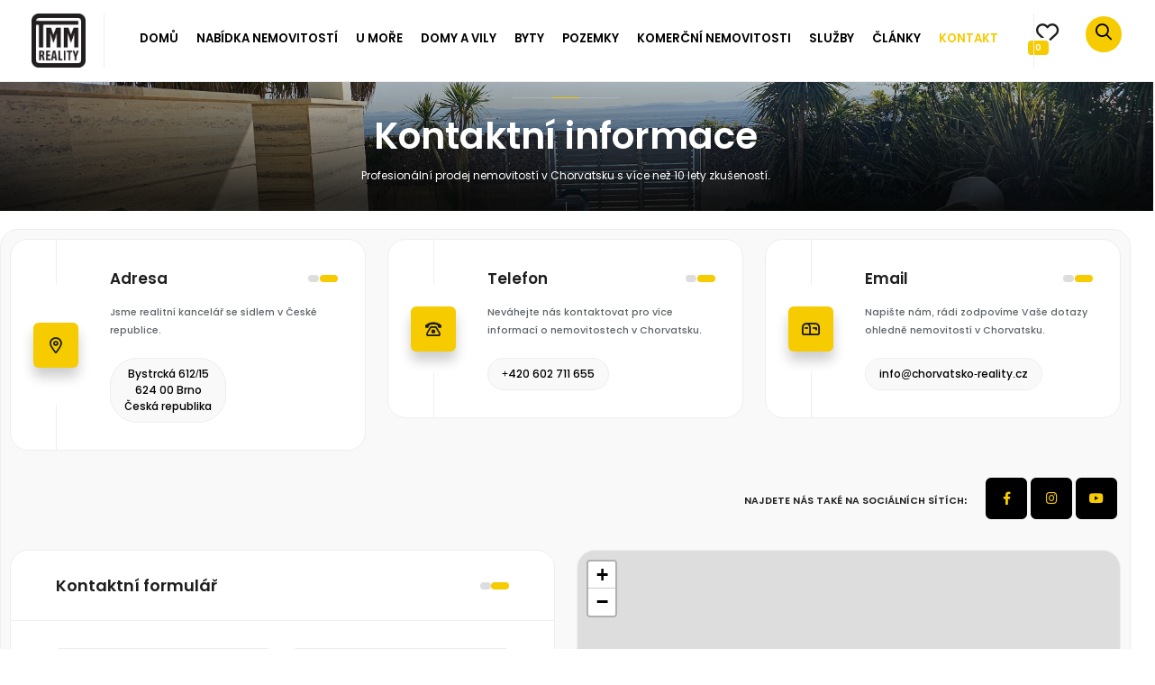

--- FILE ---
content_type: text/html; charset=UTF-8
request_url: https://www.chorvatsko-reality.cz/kontakt
body_size: 6750
content:
<!DOCTYPE html>
<html lang="cs">
<head>    
    <!-- Google tag (gtag.js) - Locale specific -->
        <script async src="https://www.googletagmanager.com/gtag/js?id=G-1RGYED44ED"></script>
    <script>
    window.dataLayer = window.dataLayer || [];
    function gtag(){dataLayer.push(arguments);}
    gtag('js', new Date());

    gtag('config', 'G-1RGYED44ED');
    </script>
        <meta charset="UTF-8">
    <meta http-equiv="x-ua-compatible" content="ie=edge">
    <meta name="description" content="Nemovitosti v Chorvatsku - prodej a pronájem domů, bytů a pozemků">
    <meta name="keywords" content="nemovitosti, chorvatsko, reality, domy, byty, pozemky">
    <meta property="og:title" content="Kontakty | Chorvatsko Reality">
    <meta property="og:description" content="Nemovitosti v Chorvatsku - prodej a pronájem domů, bytů a pozemků">
    <title>Kontakty | Chorvatsko Reality</title>
    <!--=============== css  ===============-->	    
    <link type="text/css" rel="stylesheet" href="https://www.chorvatsko-reality.cz/css/plugins.css?v=1738623118">
    <link type="text/css" rel="stylesheet" href="https://www.chorvatsko-reality.cz/lib/swiper/swiper-bundle.min.css?v=1760281329">
    <link type="text/css" rel="stylesheet" href="https://www.chorvatsko-reality.cz/lib/select2/css/select2.min.css?v=1760281329">
    <link type="text/css" rel="stylesheet" href="https://www.chorvatsko-reality.cz/lib/leaflet/css/leaflet.css?v=1760281329" />
        <link type="text/css" rel="stylesheet" href="https://www.chorvatsko-reality.cz/css/style.css?v=1757333756">    
    <link type="text/css" rel="stylesheet" href="https://www.chorvatsko-reality.cz/css/custom.css?v=1757964394">    
    
    <!--=============== favicons ===============-->
    <link rel="shortcut icon" href="/images/favicon.ico">
</head>
<body>
    <!--loader-->
    <div class="loader-wrap">
    <div class="loader-inner">
        <svg>
            <defs>
                <filter id="goo">
                    <fegaussianblur in="SourceGraphic" stdDeviation="2" result="blur" />
                    <fecolormatrix in="blur"   values="1 0 0 0 0  0 1 0 0 0  0 0 1 0 0  0 0 0 5 -2" result="gooey" />
                    <fecomposite in="SourceGraphic" in2="gooey" operator="atop"/>
                </filter>
            </defs>
        </svg>
    </div>
</div>    <!--loader end-->
    <!--  main   -->
    <div id="main">
        <!--header-->
        <header class="main-header">
    <div class="container">
        <div class="header-inner">
            <a href="/" class="logo-holder"><img src="/images/logo.png" alt="Chorvatsko Reality"></a>
            <!--  navigation --> 
            <div class="nav-holder main-menu">
                <nav>
                    <ul class="no-list-style">
                        <li>
                            <a href="/" class="">Domů</a>                            
                        </li>
                        <li>
                            <a href="https://www.chorvatsko-reality.cz/nabidka-nemovitosti" class="">Nabídka nemovitostí</a>                            
                        </li>
                        <li>
                            <a href="https://www.chorvatsko-reality.cz/nemovitosti-u-more" class="">U moře</a>
                        </li>
                        <li>
                            <a href="https://www.chorvatsko-reality.cz/domy-vily" class="">Domy a vily</a>                            
                        </li>
                        <li>
                            <a href="https://www.chorvatsko-reality.cz/byty" class="">Byty</a>
                        </li>
                        <li>
                            <a href="https://www.chorvatsko-reality.cz/pozemky" class="">Pozemky</a>                            
                        </li>                       
                        <li>
                            <a href="https://www.chorvatsko-reality.cz/komercni-nemovitosti" class="">Komerční nemovitosti</a>                            
                        </li>
                        <li>
                            <a href="https://www.chorvatsko-reality.cz/sluzby" class="">Služby</a>                            
                        </li>
                        <li>
                            <a href="https://www.chorvatsko-reality.cz/clanky" class="">Články</a>                            
                        </li>
                        <li>
                            <a href="https://www.chorvatsko-reality.cz/kontakt" class="act-link">Kontakt</a>                            
                        </li>
                    </ul>
                </nav>
            </div>
            <!-- navigation  end -->						
            <!-- nav-button-wrap-->
            <div class="nav-button-wrap">                
                <div class="nav-button">
                    <span></span><span></span><span></span>
                </div>
            </div>
            <!-- nav-button-wrap end-->					
            <div class="header-right-controls">
                <div class="wish_btn swl_btn tolt" data-microtip-position="bottom" data-tooltip="Oblíbené">
                    <div class="wish_btn-item"><i class="fa-thin fa-heart"></i><span class="wish_count">0</span></div>
                </div>
                <div class="header-search-input-wrap">
                    <div class="custom-form">
                        <div class="cs-intputwrap">
                            <i class="fa-light fa-house"></i>
                            <input type="text" id="header-search" placeholder="Hledat nemovitost..." autocomplete="off" data-search-url="https://www.chorvatsko-reality.cz/nabidka-nemovitosti">
                            <button type="button" class="header-search-submit-btn" title="Hledat">
                                <i class="fa fa-search"></i>
                            </button>
                        </div>
                        <div id="search-results" class="search-results-wrap"></div>
                    </div>
                </div>
                <!-- Mobile search button and dropdown -->
                <div class="mobile-search-container">
                    <div class="mobile-search-btn tolt" data-microtip-position="bottom" data-tooltip="Hledání">
                        <i class="fa-regular fa-magnifying-glass"></i>
                    </div>
                    <div class="mobile-search-dropdown">
                        <div class="custom-form">
                            <div class="cs-intputwrap">
                                <i class="fa-light fa-house"></i>
                                <input type="text" id="mobile-header-search" placeholder="Hledat nemovitost..." autocomplete="off" data-search-url="https://www.chorvatsko-reality.cz/nabidka-nemovitosti">
                                <button type="button" class="header-search-submit-btn mobile-search-submit-btn" title="Hledat">
                                    <i class="fa fa-search"></i>
                                </button>
                            </div>
                            <div id="mobile-search-results" class="search-results-wrap"></div>
                        </div>
                    </div>
                </div>
            </div>
        </div>
    </div>
</header>        <div class="body-overlay fs-wrapper search-form-overlay close-search-form"></div>
        <!--header-end-->
        <!--wrapper-->
        <div class="wrapper">
            <!--content-->
            <div class="content">
                    <!--section-->
    <div class="section hero-section hero-section_sin">
        <div class="hero-section-wrap">
            <div class="hero-section-wrap-item">
                <div class="container">
                    <div class="hero-section-container">
                        <div class="hero-section-title">
                            <h2>Kontaktní informace</h2>
                            <h5>Profesionální prodej nemovitostí v Chorvatsku s více než 10 lety zkušeností.</h5>
                        </div>
                    </div>
                </div>                
                <div class="bg-wrap bg-hero bg-parallax-wrap-gradien fs-wrapper" data-scrollax-parent="true">
                    <div class="bg" data-bg="/images/bg/front2.jpg" data-scrollax="properties: { translateY: '30%' }"></div>
                </div>
            </div>
        </div>
    </div>
    <!--section-end-->				
    <!--container-->
    <div class="container">       			
        <!--main-content-->
        <div class="main-content ms_vir_height">
            <!--boxed-container-->
            <div class="boxed-container">
                <!-- contacts-cards-wrap  -->	
                <div class="contacts-cards-wrap">
                    <div class="row">
                        <!-- contacts-card-item -->	
                        <div class="col-lg-4">
                            <div class="contacts-card-item">
                                <i class="fa-regular fa-location-dot"></i>
                                <span>Adresa</span>
                                <p>Jsme realitní kancelář se sídlem v České republice.</p>                                
                                <a href="#">Bystrcká 612/15<br>624 00  Brno<br>Česká republika</a>
                            </div>
                        </div>
                        <!-- contacts-card-item end-->	
                        <!-- contacts-card-item -->	
                        <div class="col-lg-4">
                            <div class="contacts-card-item">
                                <i class="fa-regular fa-phone-rotary"></i>
                                <span>Telefon</span>
                                <p>Neváhejte nás kontaktovat pro více informací o nemovitostech v Chorvatsku.</p>
                                <a href="tel:+420 602 711 655">+420 602 711 655</a>                                
                            </div>
                        </div>
                        <!-- contacts-card-item end-->
                        <!-- contacts-card-item -->	
                        <div class="col-lg-4">
                            <div class="contacts-card-item">
                                <i class="fa-regular fa-mailbox"></i>
                                <span>Email</span>
                                <p>Napište nám, rádi zodpovíme Vaše dotazy ohledně nemovitostí v Chorvatsku.</p>
                                <a href="mailto:info@chorvatsko-reality.cz">info@chorvatsko-reality.cz</a>                                
                            </div>
                        </div>
                        <!-- contacts-card-item end-->
                    </div>
                </div>
                <!-- contacts-cards-wrap end   -->						
                <div class="row">
                    <!-- contacts-opt-wrap -->	
                    <div class="col-lg-7">
                        <div class="contacts-opt-wrap">
                                                    </div>
                    </div>
                    <!-- contacts-opt-wrap end-->	
                    <!-- contacts-opt-wrap -->	
                    <div class="col-lg-5">
                        <div class="contacts-opt-wrap">
                            <div class="contact-social">
                                <span class="cs-title">Najdete nás také na sociálních sítích:</span>
                                <div class="contact-social-container">
                                    <a href="https://www.facebook.com/tmmrealitychorvatsko" target="_blank"><i class="fa-brands fa-facebook-f"></i></a>                     
                                    <a href="https://www.instagram.com/tmmreality_chorvatsko/" target="_blank"><i class="fa-brands fa-instagram"></i></a>                     
                                    <a href="https://www.youtube.com/@chorvatskoreality-nemovito9011" target="_blank"><i class="fa-brands fa-youtube"></i></a>			
                                </div>
                            </div>
                        </div>
                    </div>
                    <!-- contacts-card-item end-->
                </div>
                <div class="contacts-form-wrap">
                    <div class="row">
                        <!-- contacts-opt-wrap -->	
                        <div class="col-lg-6">
                            <div class="boxed-content">
                                <div class="boxed-content-title">
                                    <h3>Kontaktní formulář</h3>
                                </div>
                                <div class="boxed-content-item">
                                    <div class="comment-form custom-form contactform-wrap">
                                        <form method="POST" action="https://www.chorvatsko-reality.cz/kontakt" accept-charset="UTF-8" id="contactform"><input name="_token" type="hidden" value="Asim7MGhk4GcuVLOuiIdksnx0EOJxD08ZdFEmMAh">
                                            <div id="form-success" class="alert alert-success" style="display: none;">
                                                Děkujeme za zprávu. Budeme Vás brzy kontaktovat.
                                            </div>
                                            
                                            <div class="row">
                                                <div class="col-sm-6">
                                                    <div class="cs-intputwrap">
                                                        <i class="fa-light fa-user"></i>
                                                        <input class="form-control" placeholder="Jm&eacute;no a př&iacute;jmen&iacute;" name="name" type="text">
                                                        <div class="error-message" data-field="name"></div>
                                                    </div>
                                                </div>
                                                <div class="col-sm-6">
                                                    <div class="cs-intputwrap">
                                                        <i class="fa-light fa-envelope"></i>
                                                        <input class="form-control" placeholder="V&aacute;&scaron; email *" name="email" type="email">
                                                        <div class="error-message" data-field="email"></div>
                                                    </div>
                                                </div>
                                            </div>
                    
                                            <div class="cs-intputwrap">
                                                <i class="fa-light fa-phone"></i>
                                                <input class="form-control" placeholder="V&aacute;&scaron; telefon" name="tel" type="text">
                                                <div class="error-message" data-field="tel"></div>
                                            </div>
                    
                                            <div class="cs-intputwrap">
                                                <textarea class="form-control" rows="3" placeholder="Zpr&aacute;va" name="text" cols="50"></textarea>
                                                <div class="error-message" data-field="text"></div>
                                            </div>

                                            <input class="hp-field" tabindex="-1" autocomplete="off" name="website_url" type="hidden" value="">
                    
                                                                                        <button type="submit" class="commentssubmit">Odeslat</button>
                                        </form>
                                    </div>
                                </div>
                            </div>
                        </div>
                        <!-- contacts-opt-wrap end-->	
                        <!-- contacts-opt-wrap -->	
                        <div class="col-lg-6">
                            <div class="map-container mapC_vis3">
                                <div id="singleMap" class="single-map-container fs-wrapper" 
                                     data-latitude="49.21887540722791" 
                                     data-longitude="16.54493648365412" 
                                     data-mapTitle="Naše lokalita" 
                                     data-infotitle="TMM Reality" 
                                     data-infotext="Bystrcká 612/15, 624 00 Brno">
                                </div>
                                <div class="scrollContorl"></div>
                            </div>
                        </div>
                        <!-- contacts-card-item end-->
                    </div>
                </div>
            </div>
            <!--boxed-container end-->
        </div>
        <br>
        <br>
        <!--main-content end-->
        <div class="to_top-btn-wrap">
    <div class="to-top to-top_btn"><span>Zpět nahoru</span> <i class="fa-solid fa-arrow-up"></i></div>
    <div class="svg-corner svg-corner_white"  style="top:0;left:  -40px; transform: rotate(-90deg)"></div>
    <div class="svg-corner svg-corner_white"  style="top:0;right: -40px; transform: rotate(-180deg)"></div>
</div>    </div>
    <!--container end-->
                
            </div>
            <!--content  end-->
            <!--main-footer-->
            <div class="height-emulator"></div>
<footer class="main-footer">
    <div class="container">
        <div class="footer-inner">
            <div class="row">
                <!-- footer-widget -->
                <div class="col-lg-4">
                    <div class="footer-widget">
                        <div class="footer-widget-title">O naší realitní kanceláři</div>
                        <div class="footer-widget-content">
                            <p>Realitní kancelář s více než 10 lety zkušeností se specializuje na prodej nemovitostí v zadarské oblasti Chorvatska. Nabízíme profesionální služby a individuální přístup. Naše nabídka zahrnuje širokou škálu nemovitostí od luxusních vil po útulné apartmány, všechny s nádherným výhledem na Jadran. Pomůžeme vám najít ideální nemovitost, která splní vaše sny o bydlení u moře. Spolehněte se na naše odborné znalosti a zkušenosti v oblasti realitního trhu v Chorvatsku.</p>
                        </div>
                    </div>
                </div>
                <!-- footer-widget  end-->
                <!-- footer-widget -->
                <div class="col-lg-2">
                    <div class="footer-widget">
                        <div class="footer-widget-title">Užitečné odkazy</div>
                        <div class="footer-widget-content">
                            <div class="footer-list footer-box">
                                <ul>
                                    <li><a href="https://www.chorvatsko-reality.cz/nabidka-nemovitosti">Hledání nemovitostí</a></li>
                                    <li><a href="https://www.chorvatsko-reality.cz/sluzby">Služby</a></li>
                                    <li><a href="https://www.chorvatsko-reality.cz/clanky">Články</a></li>
                                    <li><a href="https://www.chorvatsko-reality.cz/kontakt">Kontakt</a></li>
                                                                    </ul>
                            </div>
                        </div>
                    </div>
                </div>
                <!-- footer-widget  end-->
                <!-- footer-widget -->
                <div class="col-lg-2">
                    <div class="footer-widget">
                        <div class="footer-widget-title">Naše kontakty</div>
                        <div class="footer-widget-content">
                            <div class="footer-list footer-box">
                                <ul class="footer-contacts">
                                    <li>
                                        <span>E-mail :<br></span>
                                        <a href="mailto:info@chorvatsko-reality.cz" target="_blank">info@chorvatsko-reality.cz</a>
                                    </li>
                                    <li>
                                        <span>Adresa :<br></span>
                                        <a>TMM reality s.r.o.<br>Bystrcká 612/15<br>624 00  Brno<br>Česká republika</a>
                                    </li>
                                    <li>
                                        <span>Telefon :<br></span>
                                        <a>+420 602 711 655</a>
                                    </li>
                                </ul>
                            </div>
                        </div>
                    </div>
                </div>
                <!-- footer-widget  end-->								
                <!-- footer-widget -->
                <div class="col-lg-4">
                    <div class="footer-widget">
                        <div class="footer-widget-title">Rychlý kontakt</div>
                        <div class="footer-widget-content">
                            <p>Vyplňte náš kontaktní formulář a náš makléř se vám brzy ozve. Rádi vám pomůžeme najít váš vysněný domov u moře. Těšíme se na spolupráci!</p>
                            <form id="subform" class="subscribe-item">
                                <input name="_token" type="hidden" value="Asim7MGhk4GcuVLOuiIdksnx0EOJxD08ZdFEmMAh">
                                <input class="enteremail" name="email" id="subscribe-email" 
                                       placeholder="Váš email *" spellcheck="false" type="text">
                                <button type="submit" id="subscribe-button" class="subscribe-button">
                                    <span>Odeslat</span>
                                </button>
                                <label for="subscribe-email" class="subscribe-message error-message"></label>
                                <div class="alert alert-secondary mt-3 fw-bold text-center" style="display:none;" id="subscribe-success">
    Děkujeme za zprávu. Budeme Vás brzy kontaktovat.
</div>                                <input class="hp-field" tabindex="-1" autocomplete="off" name="website_url" type="hidden" value="">
                            </form>
                        </div>
                    </div>
                </div>
                <!-- footer-widget  end-->
            </div>
            <!-- footer-widget-wrap end-->					
        </div>
        <div class="footer-bottom">
            <a href="/" class="footer-home_link"><i class="fa-regular fa-house"></i></a>		
            <div class="copyright">
                <span>&#169;2026 TMM reality s.r.o.</span> | 
                webmaster <a href="https://www.megahosting.cz" target="_blank">megahosting.cz</a>
            </div>
            <div class="footer-social">
                <span class="footer-social-title">Sociální sítě</span>
                <div class="footer-social-wrap">
                    <a href="https://www.facebook.com/tmmrealitychorvatsko" target="_blank"><i class="fa-brands fa-facebook-f"></i></a>                     
                    <a href="https://www.instagram.com/tmmreality_chorvatsko/" target="_blank"><i class="fa-brands fa-instagram"></i></a>                     
                    <a href="https://www.youtube.com/@chorvatskoreality-nemovito9011" target="_blank"><i class="fa-brands fa-youtube"></i></a>
                </div>
            </div>
        </div>
    </div>
</footer>
            <!--main-footer end-->
        </div>
        <!--wrapper end-->
        <!--wish-list-wrap-->
        <div class="wish-list-wrap">
            <div class="wish-list-close clwl_btn"><i class="fa-regular fa-xmark"></i></div>
<div class="wish-list_header">
    <div class="wish-list-title">Vaše oblíbené <span>0</span></div>
</div>
<div class="wish-list-container">
            <div class="wishlist_empty-wrap fl-wrap block_box">
            <div class="wishlist_empty">Vaše oblíbené nemovitosti jsou zatím prázdné.<br>Označte si nějaké pomocí srdíčka.</div>
        </div>
    </div>
<div class="wish-list-footer">
    <button class="wish-items-delete commentssubmit commentssubmit_fw">Vymazat</button>
</div>        </div>
        <div class="body-overlay fs-wrapper wishlist-wrap-overlay clwl_btn"></div>
        <div class="mob-nav-overlay fs-wrapper"></div>
        <!--wish-list-wrap end-->
        <!-- progress-bar  -->
        <div class="progress-bar-wrap">
            <div class="progress-bar color-bg"></div>
        </div>
        <!-- progress-bar end -->			
        <!--map-modal -->
                <!--map-modal end --> 			
    </div>
    <!-- Main end -->
    <!--=============== scripts  ===============-->   
    <script src="https://www.chorvatsko-reality.cz/js/jquery.min.js?v=1730715144"></script>
    <script src="https://www.chorvatsko-reality.cz/js/plugins.js?v=1738623118"></script>
    <script type="text/javascript">
        var ajaxFav = 'https://www.chorvatsko-reality.cz/favorite';
        var token = 'Asim7MGhk4GcuVLOuiIdksnx0EOJxD08ZdFEmMAh';
        
        // Setup AJAX to always include CSRF token for non-GET requests
        $.ajaxSetup({
            beforeSend: function(xhr, settings) {
                if (settings.type === 'POST' || settings.type === 'PUT' || settings.type === 'DELETE') {
                    var currentToken = token || $('meta[name="csrf-token"]').attr('content');
                    if (settings.data) {
                        if (typeof settings.data === 'string') {
                            // Check if _token already exists in the data
                            if (!/[?&]_token=/.test(settings.data)) {
                                settings.data += (settings.data ? '&' : '') + '_token=' + encodeURIComponent(currentToken);
                            }
                        } else if (typeof settings.data === 'object' && !settings.data._token) {
                            settings.data._token = currentToken;
                        }
                    } else {
                        settings.data = '_token=' + encodeURIComponent(currentToken);
                    }
                }
            }
        });
        
        // Global CSRF token management
        function refreshCSRFToken() {
            return $.ajax({
                url: '/refresh-token',
                type: 'GET',
                dataType: 'json',
                success: function(response) {
                    if (response.token) {
                        token = response.token;
                        $('meta[name="csrf-token"]').attr('content', token);
                        console.log('CSRF token refreshed');
                    }
                },
                error: function() {
                    console.warn('Failed to refresh CSRF token');
                }
            });
        }
        
        // Auto-refresh token every 30 minutes (before 120min session expires)
        setInterval(refreshCSRFToken, 30 * 60 * 1000);
        
        // Enhanced token refresh for idle users
        var idleTimer;
        var isIdle = false;
        
        function resetIdleTimer() {
            clearTimeout(idleTimer);
            if (isIdle) {
                isIdle = false;
                // User is active again after being idle - refresh token proactively
                refreshCSRFToken();
                console.log('User became active - token refreshed');
            }
            
            idleTimer = setTimeout(function() {
                isIdle = true;
                console.log('User is idle');
            }, 5 * 60 * 1000); // Consider idle after 5 minutes
        }
        
        // Track user activity
        $(document).on('mousemove keypress scroll click', resetIdleTimer);
        
        // Global AJAX error handler for CSRF token mismatches
        $(document).ajaxError(function(event, xhr, settings) {
            if (xhr.status === 419) { // CSRF token mismatch
                console.log('CSRF token expired, refreshing...');
                refreshCSRFToken().done(function() {
                    // Retry the original request automatically
                    $.ajax(settings);
                }).fail(function() {
                    // If token refresh fails, reload the page
                    window.location.reload();
                });
            }
        });
        
        $(document).ready(function() {
            $('#subform').on('submit', function(e) {
                e.preventDefault();
                
                var $form = $(this);
                var $submit = $form.find('button[type="submit"]');
                var $message = $form.find('.subscribe-message');
                
                // Clear previous messages
                $message.empty();
                $('#subscribe-success').hide();
                
                // Disable submit button
                $submit.prop('disabled', true);
                
                $.ajax({
                    url: 'https://www.chorvatsko-reality.cz/contact/store',
                    type: 'POST',
                    data: $form.serialize(),
                    dataType: 'json',
                    success: function(response) {
                        if (response.success) {
                            $('#subscribe-success').fadeIn();
                            $form[0].reset();
                        } else {
                            $.each(response.errors, function(field, messages) {
                                $message.text(messages[0]).addClass('text-primary fw-bold small');
                            });
                        }
                    },
                    error: function() {
                        $message.text('Došlo k chybě. Zkuste to prosím později.').addClass('text-primary fw-bold small');
                    },
                    complete: function() {
                        $submit.prop('disabled', false);
                    }
                });
            });
        });
    </script>    
    <script src="https://www.chorvatsko-reality.cz/js/custom.js?v=1760281329"></script>
    <script src="https://www.chorvatsko-reality.cz/js/scripts.js?v=1760281329"></script>
    <script src="https://www.chorvatsko-reality.cz/lib/swiper/swiper-bundle.min.js?v=1760281329"></script>
    <script src="https://www.chorvatsko-reality.cz/lib/select2/js/select2.min.js?v=1760281329"></script>
    <script src="https://www.chorvatsko-reality.cz/lib/leaflet/js/leaflet.js?v=1760281329"></script>
        <script type="text/javascript">
    $(document).ready(function() {
        // Form handling
        $('#contactform').on('submit', function(e) {
            e.preventDefault();
            
            var $form = $(this);
            var $submit = $form.find('button[type="submit"]');
            
            // Clear previous messages
            $('.error-message').empty();
            $('#form-success').hide();
            
            // Disable submit button
            $submit.prop('disabled', true);
            
            $.ajax({
                url: 'https://www.chorvatsko-reality.cz/contact/store',
                type: 'POST',
                data: $form.serialize(),
                dataType: 'json',
                success: function(response) {
                    if (response.success) {
                        $('#form-success').addClass('fade-in').fadeIn();
                        $form[0].reset();
                    } else {
                        $.each(response.errors, function(field, messages) {
                            $('[data-field="' + field + '"]').text(messages[0]);
                        });
                    }
                },
                error: function() {
                    alert('Došlo k chybě. Zkuste to prosím později.');
                },
                complete: function() {
                    $submit.prop('disabled', false);
                }
            });
        });

        // Map initialization
        function initMap() {
            const lat = 49.21887540722791;
            const lon = 16.54493648365412;
            const map = L.map('singleMap').setView([lat, lon], 15);
            
            L.tileLayer('https://{s}.tile.openstreetmap.org/{z}/{x}/{y}.png', {
                attribution: '&copy; <a href="https://www.openstreetmap.org/copyright">OpenStreetMap</a> contributors'
            }).addTo(map);

            L.marker([lat, lon])
                .addTo(map)
                .bindPopup('TMM Reality<br>Bystrcká 612/15<br>624 00 Brno')
                .openPopup();
        }

        // Initialize map after page loads
        initMap();
    });
</script>
</body>
</html>


--- FILE ---
content_type: text/css
request_url: https://www.chorvatsko-reality.cz/css/style.css?v=1757333756
body_size: 26523
content:
@charset "utf-8";
/*-------------Import fonts ---------*/
@import url('https://fonts.googleapis.com/css2?family=Poppins:wght@200;300;400;500;600;700;800;900&display=swap&text=abcdefghijklmnopqrstuvwxyzABCDEFGHIJKLMNOPQRSTUVWXYZáčďéěíňóřšťúůýžÁČĎÉĚÍŇÓŘŠŤÚŮÝŽ0123456789&display=swap');

/*-------------General Style-------------*/
:root {
	--main-color:#f6cb00;
	--second-color:#2eeda3;
	--main-font:'Poppins', sans-serif;
    -webkit-text-size-adjust: 100%;
    -ms-text-size-adjust: 100%;
    text-size-adjust: 100%;
}
html{
	overflow-x:hidden !important;
	height:100%;
}
body{
	margin: 0;
	padding: 0;
	font-family: var(--main-font);
    -webkit-font-smoothing: antialiased;
    -moz-osx-font-smoothing: grayscale;
    text-rendering: optimizeLegibility;
	font-weight: 400;
	font-size: 12px;
	background:#fff; 
	height:100%;
	text-align:center;
	color:#1e1e1e;
} 

@-o-viewport {width: device-width;}
@-ms-viewport {width: device-width;}
@viewport {width: device-width;}
/*--------------Typography---------*/
p {
	text-align: left;
    line-height: 24px;
    padding-bottom: 10px;
	font-weight: 500;
    color: #5e646a;
}
blockquote {
	float:left;
	padding: 10px 20px 0;
	margin: 0 0 20px;
	border-left: 10px solid #eee;
	position:relative;
}
blockquote p {
	font-style:italic;
	font-size: 13px;
	color: #333;
}
/* ---------Page preload-----------*/
.loader-wrap{
	position:fixed;
	top:0;
	left:0;
	width:100%;
	height:100%;
	z-index:100;
	background: #fff;
}
 
@-webkit-keyframes loader-spin {
  0% {
	transform: rotate(0deg);
  }
  100% {
	transform: rotate(360deg);
  }
}
@keyframes loader-spin {
  0% {
	transform: rotate(0deg);
  }
  100% {
	transform: rotate(360deg);
  }
}
.loader-inner {
	position: absolute;
	margin: -18px 0 0 -18px;
	border: 3.6px solid  var(--main-color);
	box-sizing: border-box;
	overflow: hidden;
	width: 36px;
	height: 36px;
	left: 50%;
	top: 50%;
	animation: loader-spin 2s linear infinite reverse;
	-webkit-filter: url(#goo);
	filter: url(#goo);
	box-shadow: 0 0 0 1px  var(--main-color) inset;
}
.loader-inner:before {
	content: "";
	position: absolute;
	animation: loader-spin 2s cubic-bezier(0.59, 0.25, 0.4, 0.69) infinite;
	background:  var(--main-color);
	transform-origin: top center;
	border-radius: 50%;
	width: 150%;
	height: 150%;
	top: 50%;
	left: -12.5%;
}
/* ---------Content Styles--------------------------------------*/
#main{
	height:100%;
	width:100%;
	position:absolute;
	top:0;
	left:0;
	z-index:2;
	opacity:0;
}
.wrapper{
 	position: relative;
	z-index: 1;
	margin-top: 90px;
 	background: #fff;
}
.main-content {
	position: relative;
	min-height: 100vh;
 	z-index: 3;
	margin-top: 20px;
}
.ms_vir_height {
	min-height: auto;
}
.content {
	position: relative;
	z-index: 3;
	background: #fff;
	padding-bottom: 50px;
} 
.container{
	width: min(100% - 25px, 1700px);
	margin-inline:auto;
	position: relative;
	z-index:5;
}
.container.small-container {
	width: min(100% - 40px, 1100px);
}
.fl-wrap {
	float:left;
	width:100%;
	position:relative;
}
.no-bg {
	background:none !important;
}
.full-height {
	height:100%;
}
.bg {
	position:absolute;
	top:0;
	left:0;
	width:100%;
	height:100%;
	background-size: cover;
	background-attachment: scroll  ;
	background-position: center  ;
	background-repeat:repeat;
	background-origin: content-box;
} 
.respimg  {
	width:100%;
	height:auto;
}
.overlay    {
	position:absolute;
	top:0;
	left:0;
	width:100%;
	height:100%;
	background:#000;
 	opacity:.3;
	z-index: 2
}
.fs-wrapper {
    position: absolute;
    top: 0;
    left: 0;
    right: 0;
    bottom: 0;
    overflow: hidden;
} 
.no-padding {
	padding:0 !important;
}
/*------ Header -----------*/
.main-header {
	position: fixed;
	top: 0;
	left: 0;
	right: 0;
	z-index: 20;
 	border-bottom: 1px solid #eee;
	background: #fff;
	box-shadow: 0 10px 24px 0px rgba(0,0,0, .07);
}
.header-inner {
	position: relative;
	height: 90px;
	float: left;
	width: 100%;
	padding: 0 10px;
}
.logo-holder {
	position: relative;
	float: left;
	top: 50%;
	margin-left: 30px;
	height: 12px;
	line-height: 12px;
	margin-top: -6px;
}
.logo-holder img {
	height: 100%;
	width: auto;
}
.progress-bar-wrap {
	position:fixed;
	top:0;
	left:0;
	right:0;
	height:2px;
	z-index:123;
}
.progress-bar {
    position:relative;
    height:100%;
    width:0%;
	z-index:2;
	top:0;
    transition: all .2s ease-in-out;
	background: var(--main-color);
}
/* ------Navigation------------------------------------------------------------ */
.nav-holder {
	float:left;
	position:relative;
	top:24px;
	margin-left:80px;
	opacity:1;
	right:0;
	visibility:visible;
	z-index:20;
}
.nav-holder nav {
	position:relative;
	float: right;
}
.nav-holder nav:before , .nav-holder nav:after {
	content: '';
	position: absolute;
	top: -5px;
	bottom: 20px;
	width: 1px;
	background: #eee;
}
.nav-holder nav:before {
	left: -30px;
}
.nav-holder nav:after {
	right: -30px;
}
.nav-holder nav li{
	float:left;
	position:relative;
	margin-left:6px;
	height:66px;
}
.nav-holder nav li ul {
	margin: 30px 0 0 0;
	opacity: 0;
	visibility: hidden;
	position: absolute;
	min-width:220px;
	top: 67px;
	left: 0;
	z-index: 1;
	padding:20px 0;
	background:#000;
	border-radius:0 0 10px 10px;
	transition: all .2s ease-in-out;
	list-style:none;
	box-shadow: 0 10px 24px 0px rgba(0,0,0, .07);
}
.nav-holder nav li:hover > ul {
	opacity: 1;
	visibility: visible;
	margin: 0;
}
.nav-holder nav li ul li ul {
	top: -10px  ;
	left: 100%;
	margin-left:25px;
	margin-top:0;
	max-width:220px;
	list-style:none;
	border-radius:  10px;
}
.nav-holder nav li ul li:hover  > ul  {
	opacity: 1;
	visibility: visible;
	margin-right:0px;
}
.nav-holder nav li ul li {
	width:100%;
	float:left;
	height:auto;
	position:relative;
}
.nav-holder nav li a {
	float: left;
	padding: 10px;
    text-transform: uppercase;
    font-weight: 600;
    line-height: 25px;
    letter-spacing: 0px;
    color: #000;
    transition: all 100ms linear;
}
.nav-holder nav li a i {
	padding-left:12px;
    transition: all .2s linear; 
}
.nav-holder nav li a:hover , .nav-holder nav li a i , .nav-holder nav li a.act-link {
	color: var(--main-color);	
}
.nav-holder nav li a:hover i {
    transform: rotateX(180deg);
}
.nav-holder nav li ul a {
	color:#fff;
	float:left;
	width:100%;
	font-weight:600;
	text-align:left;
	padding:2px 15px;
}
nav li ul a:before , nav li ul a:after {
	display:none;
}
.header-btn {
	position: relative;
	float: right;
	height: 60px;
	line-height: 60px;
	top: 15px;
	padding: 0 30px;
	border: 1px solid #eee;
	background: #f9f9f9;
	border-radius: 10px;
	text-transform: uppercase;
	font-weight: 600;
	overflow: hidden;
 	transition: all .2s ease-in-out;
	font-size: .9em;
 	box-shadow: 0 10px 24px 0px rgba(0,0,0, .07);
}
.header-btn:hover {
	color:#fff;
	background: #000
}
.wish_btn {
	height: 90px;
	line-height: 90px;
	width: 30px;
	cursor: pointer;
	float: right;
	font-size:2.1em;
	margin-right: 25px;
	position: relative;
}
.wish_btn  i {
	transition: all .4s ease-in-out;
	font-weight: 400;
} 
.wish_btn:hover i {
 	font-weight: 900;
	color:#bbb;
} 
.wish_count {
	position: absolute;
	width: 23px;
    height: 16px;
    line-height: 16px;
	border-radius: 4px;
	background: var(--main-color);
	bottom: 22px;
	left: -9px;
	color:#fff;
	z-index: 2;
	font-weight: 600;
	font-size: 9px;
    box-shadow: 0px 0px 0px 3px #fff;
}
.wish_btn-item {
	position: relative
}
.wish_btn-item:before  {
	content: '';
	position: absolute;
	top: 20px;
	bottom: 20px;
	width: 1px;
	left: -30px;
	background: #eee
}
.tolt {
	z-index: 10;
}
.show-reg-form {
	position: relative;
	float: right;
	font-weight: 600;
	margin-right: 50px;
	padding: 0 24px;
	border: 1px solid #eee;
	border-radius: 36px;
	line-height: 36px;
	top: 50%;
	transform: translateY(-50%);
	cursor: pointer;
	background: #f9f9f9;
	transition: all .2s ease-in-out;
	box-shadow: 0 10px 24px 0px rgba(0,0,0, .07);
}
.show-reg-form i {
	margin-right: 10px;
	font-weight: 600;
}
.show-reg-form:hover{
	box-shadow: 0 10px 14px 0px rgba(0,0,0, 0);
	background: #000;
	color:#fff;
}
.show-reg-form:hover i {
	color:var(--main-color);
}
.header-search-btn {
 	float: right;
 	position: relative;
	width: 50px;
 	font-size: 1.7em;
 	height: 90px;
	line-height: 90px;
	font-weight: 900;	
	cursor: pointer;
	margin :  0 10px 0 15px;
}
.hsbclose i:before {
	content: '\f00d'
}
.header-search-wrap {
	position: absolute;
	right: 0;
	width: 420px;
	top: 100%;
	margin-top: 20px;
 	margin-right: -20px;
	opacity: 0;
	visibility: hidden;
	display: none;
    transition: all .3s linear;	
}
.header-search-nav {
	padding: 0 70px 0 0;
	position: relative;
}
.header-search-nav_container {
	background: #fff;
	position: relative;
	padding: 14px 14px 0;
	border: 1px solid #eee;
	border-radius: 10px 10px 0 0;
	border-bottom: none;
	z-index: 2;
}
.header-search-nav_container:after {
	content: '';
	position: absolute;
	top: -8px;
	left: -9px;
	bottom: 8px;
	right: -9px;
	z-index: -1;
	background: rgba(255, 255, 255, .2);
	border-radius: 10px 10px 0 0;
}
.header-search-nav_container:before {
	content: '';
	position: absolute;
	bottom: -1px;
	left: 0;
	right: 0;
	height: 1px;
	background: #fff;
}
.header-search-container {
	position: relative;
	padding:   14px;
	border-radius: 0 10px 10px 10px;
	border: 1px solid #eee;
	background: #fff;
    box-shadow: 0px 0px 0px 8px rgba(255, 255, 255, .2);
}
.vis-search {
	opacity: 1;
	visibility: visible;
	margin-right: 0;
}
.header-search {
	position: relative;
	z-index: 2;
}
.header-search-radio {
 	position: relative;
	overflow: hidden;
  	border: 1px solid #eee;
	border-right: none;
	border-radius: 4px;
}
.button-label {
	width: 33.333333%;
  	float: left;
 	font-size: .9em;
	text-transform: uppercase;
  	cursor: pointer;
  	color: #000;
	font-weight: 600;
	height: 40px;
	line-height: 40px;
 	background: #f9f9f9;
 	border-right: 1px solid #eee;
  	transition:  .3s;
   	user-select: none;
}
.button-label:hover {
 	color: #ccc;
}
.header-search-radio  .radio-label:checked + .button-label {
  	color: #000;
 	background: #fff;
}
.hidden , .close_mob-filter {
  display: none;
}
.body-overlay , .wishlist-wrap-overlay , .search-form-overlay , .mob-nav-overlay , .mob-filter-overlay  {
    position: fixed;
    z-index: 5;
    background: rgba(0,0,0,.6);
    -webkit-backdrop-filter: blur(4px);
    backdrop-filter: blur(4px);
	display: none;
}
.wishlist-wrap-overlay    {
	z-index: 100;
}
.search-form-overlay  {
	z-index: 19
}
.mob-filter-overlay{
	z-index: 39
}
.wish-list-wrap {
	position: fixed;
	right:  28px;
	top: 28px;
	bottom: 28px;
	width: 490px;
	background: #fff;
	z-index: 101;
	border-radius:  10px;
	overflow: hidden;
    box-shadow: 0px 0px 0px 8px rgba(255,255,255,0.2);
	opacity: 0;
	margin-right:-30px;
	visibility: hidden;
	transition: all .3s ease-in-out;
}
.wish-list-wrap:before {
	content: '';
	position: absolute;
	top: 90px;
	left:20px;
	bottom: 120px;
	right: 20px;
	background: #f9f9f9;
	border-radius: 10px;
	z-index: 1;
	border: 1px solid #eee;
}
.vis-wishlist {
	visibility: visible;
	opacity: 1;
	margin-right: 0;
}
.wish-list-close {
	position: absolute;
	width: 70px;
	height: 70px;
	line-height: 70px;
	right: 0;
	top:0; 
	font-size: 1.4em;
	cursor: pointer;
	z-index: 5;
}
.wish-list-container {
	position: absolute;
	top: 100px;
	left: 20px;
	right: 20px;
	bottom: 100px;
	overflow: auto;
	padding: 0 10px;
	z-index: 2;
}
.wish-list_header {
	position: absolute;
	left: 0;
	right: 70px;
	height: 70px;
	line-height: 70px;
	background: #f9f9f9;
	padding-left: 34px;
	border-right: 1px solid #eee;
	border-bottom: 1px solid #eee;
 	z-index: 3;
	overflow: hidden;
}
.wish-list-title {
 	text-align: left;
	font-size: 1.3em;
	font-weight: 600;
 	text-transform: uppercase;
}
.wish-list-title span {
	position: absolute;
	font-size: 12px;
	width: 50px;
	height: 36px;
	line-height: 36px;
	background: #fff;
    border-radius: 6px;
    border: 1px solid #eee;
    color: var(--main-color);	
	right: 15px;
	top: 50%;
	margin-top: -18px;
	text-align: center;
    box-shadow: 0px 10px 12px 0px rgba(0, 0, 0, .07); 
}
.wish-list-item {
	background: #fff;
	padding:  15px;
	border: 1px solid #eee;
	margin-bottom: 10px;
	border-radius: 10px;
}
.wish-list-item:before {
	content: '';
	position: absolute;
	left: calc(35% + 20px);
	width: 1px;
	background: #eee;
	height: 100%;
	top: 0;
} 
.wish-list-img {
	float:left;
	width:35%;
	position:relative;
	border-radius:10px;
	overflow: hidden;
    box-shadow: 0 10px 24px 0px rgba(0,0,0, .2);
	transition: all .3s ease-in-out;
}
.wish-list-descr {
	float:left;
	width:65%;
	padding:10px 10px 0 40px;
}
.wish-list-img img {
	width:100%;
	height:auto;
}
.wish-list-img:hover {
	box-shadow: 0 10px 24px 0px rgba(0,0,0, 0);
}
.wish-list-descr h4 {
	text-align:left;
	font-weight:600;
	font-size:1.2em;
	padding-bottom:2px;
	text-transform: uppercase;
}
.wish-list-descr  .geodir-category-location a {
    float: left;
    text-align: left;
    color: #666;
    font-weight: 600;
    text-transform: uppercase;
    font-size: .9em;
}
.wish-list-descr .geodir-category-location {
	margin-top:4px;
}
.wish-list-price{
	float:left;
	width:100%;
	margin-top:10px;
	text-align:left;
 	color:#222;
 	font-weight: 600;
}
.wish-list-price span {
	margin-right:6px;
} 
.clear-wishlist {
	position:absolute;
	right:-1px;
	bottom:-1px;
	background: #f9f9f9;
	width: 50px;
	height: 50px;
	line-height: 50px;
	border-radius: 10px 0 0 0;
	border: 1px solid #eee;
	border-right-color:#f9f9f9;
	border-bottom-color:#f9f9f9;
	cursor:pointer;
	font-size:1.4em;
	color:var(--main-color);
}
.clear-wishlist:hover {
	color:#000;
}
.wish-list-footer {
	position: absolute;
	bottom: 0;
	left: 0;
	right: 0;
	padding: 20px;
	background: #fff;
	z-index: 4;
	border-top: 1px solid #eee;
}
/* ---------tabs----------------*/
.tab-content   {
    width: 100%;
    display: none;
	float:left;
}
.tab{
    width: 100%;
	float:left;
}
.first-tab {
	display: block;
} 
/*------login-------------------*/ 
 
.main-register-container {
	position: fixed;
    top: 0;
    left: 0;
    width: 100%;
    height: 100%;
    z-index: 1000;
    overflow: auto;
	display: none;
	align-items: center;
	justify-content: center;
}
.main-register_box {
	position: relative;
	z-index: 12;
} 
.main-register-holder {
	width: min(100% - 25px, 950px);
	margin-inline:auto;
	position: relative;
}
.main-register-wrap {
	padding-left: 500px;
	background: #fff;
	overflow: hidden;
	border-radius:10px;
	transition: all .3s ease-in-out;
    transform :scale(.9);
	opacity:0; 
	box-shadow: 0px 0px 0px 8px rgba(255,255,255,0.2);
	position: relative;
}
.vis_mr {
	opacity: 1;
    transform :scale(1.0);
}
.main-register_bg {
	position: absolute;
	left: 0;
	width: 500px;
	top: 0;
	bottom: 0;
	background: #fff;
 	border-right: 1px solid #eee;
}
.main-register_bg-dec {
	position: absolute;
	height: 15px;
	top: 15px;
	background: #fff;
	left: 50%;
	z-index: 5;
	width: 150px;
	margin-left: -75px;
	border-radius: 0 0 20px 20px;
}
.main-register_bg-dec:before {
	content: '';
	position: absolute;
	top: 0;
	left: 50%;
	width: 30px;
	height: 1px;
	margin-left: -15px;
	background: #ddd;
}
.main-register_bg:after {
	content: '';
	position: absolute;
	top: 15px;
	left: 15px;
	bottom: 15px;
	right: 15px;
	background: rgb(249,219,146);
    background: linear-gradient(rgba(249,219,146,1) 0%, rgba(238,120,56,1) 50%, rgba(249,219,146,1) 100%);
	border-radius: 20px;
	z-index: 1;
}
.main-register_bg:before {
	content: ' ';
	position: absolute;
	width: 150px;
	height: 150px;
	left: 50%;
	top: 50%;
	margin: -75px 0 0 -75px;
	background: rgba(255,255,255,0.05);
	z-index: 2;
	border-radius: 50%;
	box-shadow: 0px 0px 0px 56px rgb(255 255 255 / 20%); 
}
.mr_title {
	position: absolute;
	left: 20px;
	right: 20px;
	top: 50%;
	transform: translateY(-50%);
 	z-index: 3;
	text-shadow:  6px 22px 20px rgba(206,89,55, .56);
}
.mr_title h4 {
	color:#fff;
	font-size: 2.2em;
	font-weight: 500;
	padding-bottom: 2px;
}
.mr_title h5 {
	color:#fff;
	font-size: 1.2em;
	font-weight: 500;
	text-transform: uppercase;
}
.main-register_contacts-wrap {
	position: absolute;
	bottom: 15px;
	left: 100px;
	right: 100px;
	z-index: 10;
	background: #fff;
	border-radius: 30px 30px 0 0;
	padding: 15px 30px  0;
}
.main-register_contacts-wrap h4 {
	text-transform: uppercase;
	font-weight: 600;
	margin-bottom: 6px;
	font-size: 1.3em;
	color:#000;
	position: absolute;
	left: 0;
	right: 0;
	top: -40px;
	text-shadow:  6px 22px 20px rgba(206,89,55, .56);
}
.main-register_contacts-wrap a {
	padding: 15px 0;
	width: 100%;
	border: 1px solid #eee;
	background: #fff;
 	box-shadow: 0px 10px 14px 0px rgba(12, 0, 46, 0.04);
	border-radius: 30px;
	display: inline-block;
	text-transform: uppercase;
	font-size: .9em;
	font-weight: 600;
	transition: all .4s ease-in-out;
} 
.main-register_contacts-wrap a:hover {
	background: #f9f9f9;
 	box-shadow: 0px 10px 14px 0px rgba(12, 0, 46, 0);	
} 
.svg-corner {
	position: absolute;
	width: 40px;
	height: 40px;
}
.main-register {
	float:left;
	width:100%;
	position:relative;
	padding:100px 50px 30px;
	background:#fff;
	overflow:hidden;
}
.vis_mr {
	opacity:1;
    transform :scale(1.0);
}
.main-register .tabs-menu {
	position: absolute;
	left: 0;
	top: 0;
	padding-right: 60px;
	right: 0;
	border-bottom: 1px solid #eee;
	height: 60px;
	line-height: 60px;
	overflow: hidden;
}
.close-modal {
	position: absolute;
	right: 0;
	top: 0;
	width: 60px;
	height: 60px;
	line-height: 60px;
	cursor: pointer;
	font-size:1.5em;
	transition: all .4s ease-in-out;
	background: #fff;
 	border-bottom: 1px solid #fff;
}
.close-modal:hover {
	background: #f9f9f9;
    color: var(--main-color);
	border-bottom: 1px solid #eee;
}
.main-register .tabs-menu li {
	float: left;
	width: 50%;
}
.main-register .tabs-menu li a {
	height: 60px;
	line-height: 60px;
	float: left;
	width: 100%;
	background: #f9f9f9;
	text-transform: uppercase;
	font-size: .9em;
	font-weight: 600;
	color: #000;
	border-right: 1px solid #eee;
}
.main-register .tabs-menu li.current a , .main-register .tabs-menu li.current a i  {
	color: #000;
	background: #fff;
}
.main-register .tabs-menu li a i {
	margin-right: 10px;
	font-weight: 800;
}
.soc-log {
	padding: 5px 0;
}
.soc-log p , .property-contacts-wrap p {
	margin-bottom:12px;
	font-size:11px;
	color:#454545;
	text-align: center;
}
.soc-log a {
	float:left;
	width:100%;
	height:60px;
	line-height:60px;
	margin-bottom:10px;
	border-radius:10px;
	font-weight:600;
	position:relative;
	text-align: center;
	background: #fff;
 	border : 1px solid #eee;
	transition: all .4s ease-in-out;
	overflow: hidden;
	box-shadow: 0px 10px 14px 0px rgba(12, 0, 46, 0.04);
}
.soc-log a:hover {
	background: #f9f9f9;
	box-shadow: 0px 10px 14px 0px rgba(12, 0, 46, 0);
}
.soc-log a i {
	font-size:1.4em;
	position: absolute;
	top:0;
	width:60px;
	height:60px;
	left:0;
	line-height:60px;
	background: #fff;
	border-right: 1px solid #eee;
}
.google_log i {
	color:#FBBC05;
}
.fb_log i {
	color:#4285F4;
}
.log-separator {
	position: relative;
}
.log-separator  span{
	position:relative;
	width:90px;
	display:inline-block;
	background:#fff;
	z-index:2;
}
.log-separator:before {
	content:'';
	position:absolute;
	top:50%;
	left:0;
	right:0;
	height:1px;
	background:#eee;
	z-index:1;
}
.main-register .custom-form .commentssubmit {
 	margin: 20px 0 10px
}
.commentssubmit_fw , .main-register .custom-form .commentssubmit {
	width: 100%;	
}
.custom-form .log-submit-btn:hover   , .tags-widget a:hover , .wish-list-descr h4:hover a  , .wish-list-close:hover , .main-register .tabs-menu li a i   {
    color: var(--main-color);
}
.main-register .filter-tags{
	float:left;
	margin:2px 0 0 0;
}
.main-register .filter-tags input {
	float: left;
    position: relative;
    border: 1px solid #e5e7f2;
    cursor: pointer;
    padding: 0;
    width: 20px;
    height: 20px;
    border-radius: 2px;
    color: #fff;
    background: #fff;
    -webkit-appearance: none;
}
.filter-tags input:checked:after  {
    font-family: "Font Awesome 6 Pro";
	content: "\f00c";
	font-size: 12px;
	position: absolute;
	top:2px;
	left: 3px;
	z-index:20;
	color:#000;
}
.main-register .filter-tags label{
	width: auto;
	margin:0  0 0 8px;
}
.main-register .filter-tags , .main-register .lost_password {
	margin-top: 10px;
}
.lost_password {
	margin-top:4px;
	float:right;
}
.lost_password a   {
	float:left;
	color: #666;
	font-weight:500;
}
.lost_password a:hover {
	text-decoration: underline;
}
.tbhc_btn , .mob-hid_btn {
	display: none;
}
.stp-bot {
	padding-bottom: 50px;
}
/*-------------Forms---------------------------------------*/
.cs-intputwrap {
	position: relative;
	margin-bottom:14px;
} 
.cs-intputwrap i {
    position: absolute;
    left: 20px;
    top: 50%;
    transform: translateY(-50%);
    font-size: 1.4em;
    color: var(--main-color);
 	z-index: 10;
}
.custom-form  textarea , .custom-form input[type="text"] , .custom-form  input[type=email] , .custom-form  input[type=password] , .custom-form  input[type=button] , .listsearch-input-item input[type="text"]{
    border: 1px solid #eee;
	background:#f9f9f9;
	box-shadow: 0px 10px 14px 0px rgba(12, 0, 46, 0); 	
 	height: 56px;
    width: 100%;
    padding: 17px 20px 17px 50px ;
    border-radius: 4px;
	color: #222;
	font-size:12px;
	-webkit-appearance: none;
	outline:none;
	overflow:hidden;
   	font-family: var(--main-font);
	font-weight: 500;
}
.custom-form  textarea::-webkit-input-placeholder , .custom-form  input[type="text"]::-webkit-input-placeholder  , .listsearch-input-item input[type="text"]::-webkit-input-placeholder  , .custom-form  input[type=password]::-webkit-input-placeholder  {
	color:#666;
	font-size: .95em;
	font-family: var(--main-font);
}
.custom-form  textarea:focus , .custom-form input[type="text"]:focus  , .custom-form  input[type=email]:focus  , .custom-form  input[type=password]:focus , .listsearch-input-item input[type="text"]:focus  {
 	background:#fff;
 	box-shadow: 0px 10px 14px 0px rgba(12, 0, 46, 0.04);
}
.nice-select {
	padding-left:50px;
	height: 56px;
	line-height: 56px;
    border-radius: 4px;
    border: 1px solid #eee;
	background:#f9f9f9;
	font-weight: 500;
 	font-size: .95em;
}
.nice-select:hover {
	background: #fff;
 	box-shadow: 0px 10px 14px 0px rgba(12, 0, 46, 0.04);
}
.nice-select:after {
    border-bottom: 2px solid var(--main-color);
    border-right: 2px solid var(--main-color);
}
 .nice-select .list{
	border-radius: 10px;
	box-shadow: 0px 10px 14px 0px rgba(12, 0, 46, 0.04);
	z-index: 11;
}
.custom-form  textarea{
	height: 200px;
    resize: none;
    padding: 25px 20px;
	-webkit-appearance: none;
}
.filter-tags {
	z-index: 1;
	position: relative;
	overflow: hidden;
}
.filter-tags li {
	float: left;
	margin-right: 10px;
	cursor: pointer;
}
.ds-tg li {
	width: 33.333333%;
	margin: 0 0 12px 0
}
.filter-tags input , .custom-form  .filter-tags input {
	float:left;
	position:relative;
	border: 1px solid #ddd;
    cursor: pointer;
    padding: 0;
    width: 20px;
    height: 20px;
	border-radius:4px;
	color:#fff;
	background:#f9f9f9;
	-webkit-appearance: none;
}
.custom-form.dark-form  .filter-tags input {
	border-color:transparent;
	background:rgba(255,255,255,0.21);
} 
.filter-tags input:checked:after , .custom-form  .filter-tags input:checked:after  {
    font-family: "Font Awesome 6 Pro";
	content: "\f00c";
	font-size: 12px;
	position: absolute;
	top:2px;
	left: 4px;
	z-index:20;
	color:var(--main-color);
}
.filter-tags label , .custom-form  .filter-tags label  {
	float:left;
	padding:0 10px;
	position:relative;
	top:2px;
	width:auto;
}
.custom-form.dark-form  .filter-tags label {
	color:#fff;
}  
.custom-form.dark-form  label {
	color:rgba(255,255,255,0.71);
}
.vis-label {
	margin-bottom:10px;
	font-size: 12px;
}
.custom-form label.vis-label i {
	top:44px;
}
.custom-form button {
	outline:none;
	border:none;
	cursor:pointer;
	-webkit-appearance: none;
	font-family: var(--main-font);
}
.custom-form  input[type=number]::-webkit-inner-spin-button, .custom-form input[type=number]::-webkit-outer-spin-button{
   -webkit-appearance: none;
    margin: 0;
}
.custom-form  input[type=number]{
    -moz-appearance: textfield;
}
.custom-form .quantity  {
	position:relative;
	overflow: hidden;
}
.custom-form .quantity input.minus , .custom-form .quantity input.plus , .custom-form .quantity input.qty {
	width:44px;
	height:54px;
	border-radius:0;
	border:none;
	text-align:center;
	padding:0;
	cursor:pointer;
	background: #f9f9f9;
	font-size: 1.4em;
	-webkit-appearance: none;
}
.custom-form .quantity input.plus {
	border-radius:0 6px 6px 0;
}
.custom-form .quantity input.minus {
	border-radius:  6px 0 0 6px;
}
.quantity-item{
	float:right;
	border: 1px solid #eee;
	border-radius: 10px;
	overflow: hidden;
}
.custom-form .quantity input.qty {
	font-family: var(--main-font);
	width:44px;
	height:44px; 	
 	border-radius: 50%;
	font-size: 1.1em;
	cursor:default;
	color:var(--main-color);
	-webkit-appearance: none;
	background: #fff;
	border: 1px solid #eee;
    box-shadow: 0 10px 24px 0px rgba(0, 0, 0, .07);
}
.custom-form.no-icons input , .custom-form.no-icons textarea {
	padding-left:10px;
}
.custom-form.no-icons label {
	margin-bottom:20px;
}
.quantity_wrap {
	position: relative;
	overflow: hidden;
	margin-bottom: 10px;
	padding: 3px 3px 3px 20px;
	border: 1px solid #eee;
	background: #fff;
	border-radius: 10px;
}
.quantity_wrap_title {
	float: left;
	line-height: 54px;
}
.quantity_wrap_title i {
	color: var(--main-color);
	margin-right: 10px;
    font-size: 1.4em;
}
.radio{
	color:#999;
	font-size:13px;
	position:relative;
	top:-2px;
}
.radio span{
	position:relative;
	padding-left:30px;
	top:1px;
}
.radio span:after{
	content:'';
	width:20px;
	height:20px;
	border: 1px solid #e5e7f2;
	border-radius: 2px;
	position:absolute;
	left:0;
	top:-3px;
	box-sizing:border-box;
}
.radio input[type="radio"]{
	cursor: pointer;
	position:absolute;
	width:100%;
	height:100%;
	z-index: 1;
	opacity: 0;
}
.radio input[type="radio"]:checked + span{
	color:#666;
}
.radio input[type="radio"]:checked + span:before{
    font-family: "Font Awesome 6 Pro";
	content: "\f00c";
	font-size: 13px;
	position: absolute;
	top:0;
	left: 4px;
	z-index:20;
}
.fuzone {
    position: relative;
    border: 1px   solid #eee;
    border-radius: 10px;
    background: #f9f9f9;
    transition: all  .3s linear;
    margin-bottom: 10px;
    display: inline-block;
    width: 100%;
	min-height:140px;
	margin-top:0px;
	cursor:pointer;
	z-index: 1;
}
.fuzone input {
	position:absolute;
	top:0;
	left:0;
	width:100%;
	height:100%;
	opacity:0;
	z-index:100;
	cursor:pointer;
}
.fuzone .fu-text {
    text-align: center;
    margin: 50px 0;
    font-size: 12px;
	color: #999;
	font-weight:400;
    position: relative;
}
.fuzone .fu-text i {
	font-size:44px;
	width:100%;
	padding-bottom:10px;
    transition: all 0.3s linear;
    color:var(--main-color);
}
.fuzone:hover  .fu-text i {
	transform: translateY(-10px);
}
.photoUpload-files {
	margin-top: 6px;
	padding: 0 10px;
}
.photoUpload-files span {
	color:#666;
	margin: 0 3px;
	padding: 3px 6px;
	background: #fff;
	border-radius: 2px;
	display: inline-block;
	font-size: 10px;
	box-shadow: 0 5px 5px rgba(0,0,0,0.07);
} 
.hid-input {
	display:none;
}
.onoffswitch {
    position: relative; width: 73px;
    -webkit-user-select:none; -moz-user-select:none; -ms-user-select: none;
}
.onoffswitch-checkbox {
    display: none;
}
.onoffswitch-label {
    display: block; overflow: hidden; cursor: pointer;
     border-radius: 4px;
}
.onoffswitch-inner {
    display: block; width: 200%; margin-left: -100%;
    transition: margin 0.3s ease-in 0s;
}
.onoffswitch-inner:before, .onoffswitch-inner:after {
    display: block; float: left; width: 50%; height: 30px; padding: 0; line-height: 30px;
    font-size: 10px; color: #fff;   font-weight: 500;
    box-sizing: border-box;
}
.onoffswitch-inner:before {
    content: "ON";
    padding-left: 16px;
	text-align: left;
	background:  var(--main-color);
	color: #fff;
}
.onoffswitch-inner:after {
    content: "OFF";
    padding-right: 16px;
	background:  var(--main-color);
	color: #fff;
    text-align: right;
}
.onoffswitch-switch {
    display: block; width: 16px;
	height: 16px;
    background: #fff;
    position: absolute; top: 7px; 
    right: 48px;
    border-radius: 2px;
    transition: all 0.3s ease-in 0s;
	box-shadow: 0 5px 5px rgba(0,0,0,0.07);
}
.onoffswitch-checkbox:checked + .onoffswitch-label .onoffswitch-inner {
    margin-left: 0;
}
.onoffswitch-checkbox:checked + .onoffswitch-label .onoffswitch-switch {
    right: 10px;
}
.view-pass {
	position: absolute;
	right: 20px;
	cursor: pointer;
	top: 50%;
	transform: translateY(-50%);
	width: 20px;
	height: 20px;
	line-height: 20px;
	z-index: 5;
}
.view-pass:before {
    font-family: "Font Awesome 6 Pro";
    content: '\f06e';
    position: absolute;
    right: 0;
    top: 50%;
	transform: translateY(-50%);
    font-size: 13px;
    font-weight: 900;
    color: var(--main-color);	
}
.daterangepicker  {
	border-radius: 20px;
	box-shadow: 0 9px 36px rgba(58, 87, 135, 0.15) !important;
}
.daterangepicker td.active, .daterangepicker td.active:hover  , .searchform-submit , .daterangepicker .drp-buttons .btn:hover , .irs-bar, .irs-slider, .irs-bar-edge   {
	background: var(--main-color);
}
.daterangepicker .calendar-table table   {
  	font-family: var(--main-font);
}
.daterangepicker .drp-buttons .btn.btn-primary {
  	display: none
}
.daterangepicker .drp-buttons .btn {
	border: none;
	border-radius:20px;
	margin-top: 0;
	padding: 12px 22px !important;
	margin: 0;
	background: #000;
	width: 100%;
    transition: all .2s linear;
}
.daterangepicker.show-calendar .drp-buttons {
    display: block;
} 
.daterangepicker .calendar-table td, .daterangepicker .calendar-table th {
 	font-weight:600;
}
.price-range-wrap {
	margin-top: 10px;
	background: #f9f9f9;
	border: 1px solid #eee;
 	border-radius: 4px;
	padding: 0 20px 16px 110px;
}
.custom-form .price-range-wrap {
	margin-top: 0;
 	transition: all .3s linear;
  	border-radius: 4px;
	padding: 0 20px 14px 110px;
}
.custom-form .price-range-wrap:hover {
 	box-shadow: 0px 10px 14px 0px rgba(12, 0, 46, 0.04);
	background: #fff;
}
.irs-from, .irs-single, .irs-to {
	background: #000;
}
.price-range-wrap label {
	position: absolute;
	top: 20px;
	left: 20px;
	text-align: left;
	color:#666;
	font-size: .9em;
}
.irs-slider:before {
    width: 10px;
    height: 10px;
    margin: -5px 0 0 -5px;
}
.more_search-btn {
	position: relative;
	border: 1px solid #eee;
    background: #f9f9f9;
    height: 56px;
    padding: 0 20px ;
    border-radius: 4px;
	line-height: 56px;
	cursor: pointer;
	text-align: left;
	transition: all .3s linear;
}
.more_search-btn i {
	position: absolute;
	top: 50%;
	right: 20px; 
	color:var(--main-color);
	transform: translateY(-50%);
	transition: all .3s linear;
}
.more_search-btn:hover {
	background: #fff
}
.more_search-btn.mfilopact i {
	transform: translateY(-50%) rotate(45deg);	
}
.more_search-btn.mfilopact {
	background: #000;
	color:#fff;
}
.hidden-listing_search_wrap {
	position: relative
}
.hidden-listing-filter {
	position: absolute;
	top: 100%;
	right: 0;
	margin-top: 20px;
    background: #f9f9f9;
	border-radius: 20px;
	width: 400px;
	padding: 30px 30px 20px;
	border: 1px solid #eee;
	box-shadow: 0 10px 34px 0px rgba(0, 0, 0, .09);
	display: none;
}
.hidden-listing-item {
	overflow: hidden;	
}
.hidden-listing-item .filter-tags li {
	float: left;
	width: 50%;
	margin: 4px 0;
}
.filter-tags-title {
	padding-bottom: 15px;
	margin: 15px 0;
	border-bottom: 1px solid #eee;
	text-align: left;
	font-weight: 600;
	text-transform: uppercase;
	font-size: .9em;
}
.home-hero-section .hero-section-container {
	padding: 80px 0 ;
}
.hero-section-title_sub {
	display: table;
	position: relative;
	font-size: 1.2em;
 	color:#fff;
	text-align: left;
	font-weight: 600;
	margin-bottom: 20px;
	padding: 10px 20px;
	border: 1px solid rgba(255,255,255,.2);
	background: rgba(0,0,0,.3);
	border-radius: 4px;
}
.home-hero-section .hero-section-title h2 {
	text-align: left;
	font-size: 3.7em;
	line-height: 1.3em;
}
.home-hero-section .hero-section-title h2 a , .home-hero-section .hero-section-title .geodir-category-location a , .home-hero-section .hero-section-title p {
	color:#fff;
}
.home-hero-section .hero-section-title h5 {
	text-align: left;
	margin-top: 15px;
}
.home-hero-section .hero-section-title h5:before {
	display: none
}
.home-hero-section .hero-section-title p {
	max-width: 550px;
}
.home-hero-section .hero-section-title .geodir-category-location {
	display: table;
	margin : 10px 0;
}
.hero-section-title.hs_align-title {
	margin-top: 90px;
}
.hero-notifer {
    text-align: right;
    color: #fff;
    font-weight: 500;
    margin-top: 40px;
}
.hero-notifer a {
    color: #fff;
    padding: 8px 14px;
    margin-left: 10px;
	border-radius: 4px;
	background: var(--main-color);
	box-shadow: 0px 0px 0px 4px rgba(255, 255, 255, .2);
	transition: all .2s linear;
}
.hero-notifer a:hover {
	background: #000;
	color:var(--main-color);
}
.home-hero-section .hs-scroll-down-wrap {
	right: auto;
	left: 0;
	padding: 12px 30px;
}
.home-hero-section .hs-scroll-down-wrap:before    {
	display: none;
}
.boxed-container   {
	position: relative;
	border-radius: 20px;
	padding: 40px;
	background: #f9f9f9;
	margin-bottom: 30px;
	border: 1px solid #eee;
}
.tags-widget , .hidden-content {
	overflow: hidden;
}
.fixed-form , .limit-box , .sb-container , .fixed-form-wrap {
	position: relative
}
.boxed-content {
	position: relative;
	background: #fff;
	border-radius: 20px;
	border: 1px solid #eee;
	margin-bottom: 20px;
}
.fixed-form .boxed-content {
	margin: 0;
}
.boxed-content-title {
	padding: 25px 50px;
	border-bottom: 1px solid #eee;
	position: relative;
	background: #fff;
	border-radius: 20px 20px 0 0;
}
.boxed-content-title:before , .boxed-content-title:after , .lws_column .list-searh-input-wrap-title:before , .lws_column .list-searh-input-wrap-title:after , .contacts-card-item span:before , .contacts-card-item span:after , .help-item-title:before , .help-item-title:after   , .testi-header:before , .testi-header:after   {
	content: '';
	position: absolute;
	right: 50px;
	height: 8px; 
	background: var(--main-color);
	top: 50%;
	margin-top: -4px;
	border-radius: 10px;
}
.boxed-content-title:before, .lws_column .list-searh-input-wrap-title:before , .contacts-card-item span:before , .help-item-title:before , .testi-header:before   {
	width: 20px;
}
.help-item-title:before , .testi-header:before  {
	right: 30px
}
.hsc_flat .hero-section-title h2:before , .lws_column .list-searh-input-wrap-title:before , .contacts-card-item span:before {
	right: 0;
}
.hero-section-title {
	position: relative;
}
.boxed-content-title:after  , .lws_column .list-searh-input-wrap-title:after , .contacts-card-item span:after  , .help-item-title:after , .testi-header:after     {
	width: 12px;
	right: 70px;
	background: #ddd
}
.help-item-title:after , .testi-header:after {
	right: 50px;
}
.lws_column .list-searh-input-wrap-title:after      {
	right: 21px;
} 
.lws_column .list-searh-input-wrap-title:after , .contacts-card-item span:after        {
	right: 21px;
}

.list-searh-input-wrap.lws_column {
	padding-bottom: 20px;
}
.list-searh-input-wrap.list-searh-input-wrap-hero {
	margin-top: 50px;
	border-radius: 4px;
	padding:  10px!important;
}
.list-searh-input-wrap.list-searh-input-wrap-hero .commentssubmit , .lsw_mb-btn  .commentssubmit{
    height: 56px;
    line-height: 56px;
}
.list-searh-input-wrap.lsw_mb-btn {
	padding-bottom: 20px;
}
.list-searh-input-wrap-hero .cs-intputwrap {
    margin-bottom: 0;
}
.boxed-content-title h3 {
	text-align: left;
	font-size: 1.5em;
	font-weight: 600;
}
.boxed-content-item {
	padding: 30px 50px;
}
.boxed-content-item.bc-item_smal_pad {
	padding: 20px 50px;
}
.boxed-content-item.bc-item_smal_pad2 {
	padding: 30px;
}
.scroll-content-wrap {
	position: relative;
	padding-left: 100px;
}
.share-holder {
	position: absolute;
	left: 0;
	top: 0;
	width: 70px;
	padding: 5px 0;
	background: #fff;
	border-radius: 10px;
	border: 1px solid #eee;
	box-shadow: 0 10px 44px 0px rgba(0,0,0, .08);
}
.share-title {
 	margin : 10px 0;
	text-transform: uppercase;
	display: block;
	font-weight: 600;
	font-size: 11px;
	color:#666;
} 
.share-container {
    position:relative;
 	border: 1px solid #eee;
	display: inline-block;
    width: 50px;
	overflow: hidden;
	border-radius: 10px;
}
.share-container.visshare  {
	margin-top:0;
	opacity:1;
	visibility:visible;
}
.share-icon {
	display: inline-block;
    width: 50px;
    height: 50px;
    line-height: 50px;
	background: #f9f9f9;
 	border-top: 1px solid #eee;
    font-size: 1.3em;
    transition: all 100ms linear;
}
.share-container .share-icon:first-child {
	border-top: none;
} 
.share-icon:hover {
	background: #fff;
	color: var(--main-color);
}
.share-icon:before {
	font-family: Font Awesome\ 5 Brands; 
}
.share-icon-facebook:before  {
    content: "\f39e";
}
.share-icon-twitter:before {
    content: "\e61b";
}
.share-icon-tumblr:before {
   content: "\f173";
}
.share-icon-linkedin:before {
     content: "\f0e1";
}
.share-icon-pinterest:before {
    content: "\f231";
}
.ps-facts-wrapper {
	border: 1px solid #eee;
	display: grid;
	grid-template-columns: 25% 25% 25% 25%;
	border-radius: 20px;
	background: #fff;
	margin-bottom: 20px;
}
.ps-facts-item {
	border-left:1px solid #eee;
	padding: 20px 40px 20px 80px;
	overflow: hidden;
	text-align: left;
}
.ps-facts-item h4 {
	font-size: 1.2em;
	font-weight: 600;
	padding-bottom: 3px;
}
.ps-facts-item h5 {
	text-transform: uppercase
}
.ps-facts-item i {
	position: absolute;
	top: 50%;
	left: 30px;
	font-size: 2.0em;
	color:var(--main-color);
	transform: translateY(-50%);
}
.ps-facts-wrapper .ps-facts-item:first-child {
	border-left: none
}
.pp-single-opt-links {
	margin-top: 30px;
	position: relative;
}
.pp-single-opt-links ul {
	overflow: hidden
}
.pp-single-opt-links li , .pp-single-opt-links li a {
	float: left;
}
.pp-single-opt-links li a {
	padding:14px 20px;
	background: #f9f9f9;
	border: 1px solid #eee;
	border-radius: 30px;
	margin-right: 20px;
    transition: all .3s linear;
}
.pp-single-opt-links li a:hover {
	background: #000;
	color:#fff;
}
.pp-single-opt-links li a i {
	margin-right: 10px;
	color:var(--main-color);
	font-size: 16px;
}
.pp-single-opt-link_silngle {
	position: absolute;
	right: 0;
	top: 0;
	background:#fff;
	font-weight: 600;
    font-size: 11px;
    text-transform: uppercase;
	padding: 15px 30px;
	border-radius: 4px;
	border: 1px solid #eee;
	box-shadow: 0 10px 24px 0px rgba(0,0,0, .07);
    transition: all .3s linear;
}
.pp-single-opt-link_silngle:hover {
	box-shadow: 0 10px 24px 0px rgba(0,0,0, .0);
	background: #f9f9f9
}
.pp-single-opt , .content-table{
 	overflow:hidden;
}
.nerby-list {
	background: #fff;
	border-radius: 10px;
	overflow: hidden;
	border: 1px solid #eee;
}
.nerby-title {
	padding: 20px;
	border-bottom: 1px solid #eee;
	text-align: left;
	font-size: 1.4em;
	font-weight: 600;
	display: block;
	position: relative;
}
.nerby-title:before {
    font-family: "Font Awesome 6 Pro";
    content: '\f0d7';
    position: absolute;
    right: 22px;
    top: 50%;
	transform: translateY(-50%);
    font-size: 17px;
    font-weight: 900;
    color: var(--main-color);
}
.nerby-list-box{
	position: relative;
	padding: 20px;
}
.pp-single-features li  {
	float: left;
	margin: 10px;
 	font-size: 1.1em;
	text-align: left;
	font-weight: 500;
}
.pp-single-features li a {
    float: left;
	background: #f9f9f9;
	border: 1px solid #eee;
	padding: 2px 30px 2px 2px;
	border-radius: 30px;
}
.pp-single-features li  i {
	width: 40px;
    height: 40px;
    font-weight: 400;
    line-height: 40px;
    text-align: center;
    border-radius: 50%;
    background: #fff;
    position: relative;
 	color:var(--main-color);
    margin-right: 10px;
    box-shadow: 0 10px 24px 0px rgba(0,0,0, .07);
    font-size: 12px;	
}
.nerby-list ul {
	background: #f9f9f9;
	padding: 10px  ;
	border-radius: 10px;
	border: 1px solid #eee;
}
.nerby-list li {
	width: 100%;
	margin:6px 0;
	padding: 8px 10px;
	border-radius: 10px;
	background: #fff;
	border: 1px solid #eee;
 	text-transform: uppercase;
	font-weight: 600;
	font-size: .95em;
	text-align: left;
	overflow: hidden;
	position: relative;
}
.nerby-list li span {
	position: absolute;
	top: 4px;
	bottom: 4px;
	right: 4px;
	color:#666;
	width: 50px;
	line-height: 30px;
	border-radius: 4px;
	background: #f9f9f9;
	border: 1px solid #eee;
	text-align: center;
}
 .nerby-list li i{
	margin-right: 20px;
	color:var(--main-color);
	font-size: 17px;
	width: 15px;
}
.sb-widget , .dec-title , .ps-facts-wrapper , .ps-facts-item {
	position: relative
}
.dec-title_item {
	float: left;
	background: #000;
	color:#fff;
	font-size: 1.5em;
	font-weight: bold;
	padding: 23px 60px 0 30px;
	border-radius: 20px 20px 0 0;
	position: relative;
} 
.dec-title  , .ps-facts-wrapper {
	overflow: hidden;
}
.charts-item {
	border-radius: 0 20px 20px 20px;
	overflow: hidden;
	padding: 30px 10px 30px 20px;
    box-shadow: 0 10px 24px 0px rgba(0,0,0, .2);
}
.dark-bg {
	background: #000;
}
.gradient-bg {
	background: rgb(249,219,146);	
	background: linear-gradient(180deg, rgba(249,219,146,1) 0%, rgba(238,120,56,1) 50%, rgba(249,219,146,1) 100%);	
}
.charts-container {
	margin-bottom: 20px;
	position: relative;
}
.graph-price-container {
	position: relative;
	display: grid;
	grid-template-columns: 65% 35%
}
.graph-price-counter .num {
	font-size: 4.7em;
	color:#fff;
	position: relative;
	text-align: left;
	padding-left: 30px;
}
.price-perc   {
	position: absolute;
	right: 20px;
	top: 30px;
	color:var(--main-color);
	font-size: 1.4em;
}
.graph-price-counter-wrap .num:before {
	content: '+';
	position: absolute;
	top: 50%;
	left: 0;
	color:#fff;
	font-size: 20px;
	transform: translateY(-50%);
}
.graph-price-counter-wrap {
	position: relative;
	margin-top: 30px;
	padding: 0 20px;
}
.graph-price-counter-wrap h4 {
	text-align: left;
	color:#fff;
}
.graph-price {
	position: relative;
	overflow: hidden;
}
.graph-price-item {
	position: relative;
	float: left;
	width: 25%;
	padding: 0 13px;
}
.graph-price-item-title {
	color:#fff;
	margin-top: 10px;
}
.graph {
	position: relative;
 	cursor: pointer;
	border-radius: 30px;
	height: 150px;
	background: rgba(255,255,255,.1);
	border: 1px solid rgba(255,255,255,.2);
}
.gil {
	position: absolute;
	left: 0;
	right: 0;
	height: 0;
	border-radius: 30px;
	bottom: 0;
	background: var(--main-color);
	box-shadow: 0 10px 24px 0px rgba(0,0,0, .97);
}
.gil span {
	position: absolute;
	top: 0;
	left: 50%;
	transform: translateX(-50%);
	padding: 0 10px;
	height: 26px;
	line-height: 26px;
	background: #fff;
	border-radius: 4px;
	font-weight: 600;
	font-size: 10px;
	opacity: 0;
	visibility: hidden;
	margin-top: 10px;
	transition: all .4s ease-in-out;
    box-shadow: 0 10px 34px 0px rgba(0,0,0, .3);
}
.gil:hover span {
	margin-top: 0;
	visibility: visible;
	opacity: 1;
}
.section {
	position: relative;
	padding: 90px 0;
}
.hero-section {
	margin-top: 20px;
	padding: 0;
	overflow: hidden;
}
.hero-section-container {
	padding: 300px 0 70px;
	position: relative;
}
.hero-section_sin .hero-section-container {
	padding: 150px 0  ;
}
.bg-parallax-wrap-gradien:before {
    content: '';
    position: absolute;
    left: 0;
    top: 0;
    bottom: 0;
    right: 0;
    z-index: 20;
    background: linear-gradient(to bottom, rgba(0, 0, 0, 0) 0%,rgba(0, 0, 0,  .8) 90%);
}
.hero-section-wrap {
 	z-index: 4;
 	overflow: hidden;
 	position: relative;
}
.bg-wrap{
	z-index: 1;
}
.bg-wrap .bg {
	top:-15%;
	height: 130%;
}
.bg-wrap  .hero-blur-container_item .bg , .slideshow-container_wrap  .bg {
	top:0;
	height: 100%;	
}
.bg-wrap .overlay {
	opacity: .5
}
.hero-section-wrap-item {
	position: relative;
	overflow: hidden;
}
.hero-section_categories {
	margin-bottom: 20px;
	overflow: hidden;
}
.hero-section_categories a {
	float: left;
	padding: 10px 30px;
	background: rgba(255,255,255,.2);
	border: 1px solid rgba(255,255,255,.7);
	border-radius: 20px;
	color:#fff;
	margin-right: 10px;
	text-transform: uppercase;
	font-size: .9em;
	font-weight: 600;
	-webkit-backdrop-filter: blur(3px);
    backdrop-filter: blur(3px);
	transition: all .2s ease-in-out;
}
.list-single-opt_header .hero-section_categories a {
	background:#000;
	margin-right: 4px;
}
.hero-section_categories a:hover {
	background: #000;
	border: 1px solid rgba(255,255,255,.4);	
}
.hero-section-title_container{
	position: relative;
	z-index: 5;
	padding: 0 320px 0 50px;
}
.hsc_flat {
	padding: 0 0 30px;
}
.hero-section-opt {
	padding-top: 30px;
	margin-top: 30px;
	border-top: 1px solid rgba(255,255,255,.2);
	position: relative;
}
.hsc_flat  .hero-section-opt {
	border-color:#eee;
	padding-top: 20px;
	margin-top: 20px;
	overflow: hidden;
}
.property-single-header-price , .property-single-header-date , .hero-section-agent_link {
	float: left;
}
.hsc_flat .property-single-header-date.author_avatar_ps {
	position: relative;
	top:0;
	margin-left: 0
}
.author_avatar_ps img  {
    width: 40px;
    height: 40px;
    border-radius: 50%;
	margin-right: 10px;
}
.hero-section-agent_link {
	position: absolute;	
	top: 30px;
	right: 30px;
	height: 60px;
	line-height: 60px;
	padding: 0 30px 0 4px;
	z-index: 10;
	text-transform: uppercase;
	font-size: .95em;
	font-weight: 600; 	
	border-radius: 30px;
    box-shadow: 0px 0px 0px 8px rgba(255,255,255,0.2);
    background: #fff;
	color:#000;
    -webkit-backdrop-filter: blur(5px);
    backdrop-filter: blur(5px);
	transition: all .3s ease-in-out;
}
.hero-section-agent_link:hover {
    background: rgba(0,0,0,.3);
	color:#fff;
}
.hero-section-agent_link i {
	margin-left: 10px;
    color: var(--main-color); 
	transition: all .3s ease-in-out;
	position: relative;
	left: 0;
}
.hero-section-agent_link:hover i {
	left: 6px;
	transition-delay: .3s
}
.hero-section-agent_link img , .property-contacts_profile_link img {
	width: 52px;
	height: 52px;
	border-radius: 50%;
	position: relative;
	top: -2px;
}
.hero-section-agent_link  span , .property-contacts_profile_link span  {
	margin : 0 6px 0 15px;
}
.property-single-header-price  {
    color: #fff;
    position: relative;
}
.hsc_flat  .property-single-header-price , .hsc_flat .property-single-header-date , .hsc_flat .property-single-header-date a   {
	color:#000;
} 
.property-single-header-price strong , .property-single-header-date {
 	text-transform: uppercase;
    font-size: .95em;
	font-weight: 600;
}
.pshp_item {
	font-size: 1.7em;
	font-weight: 600;
	padding-left: 10px;
}
.pshp_item span {
    color: var(--main-color);
    font-size: 14px;
    padding-right: 6px;
    vertical-align: top;
}
.hsc_flat  .property-single-header-price {
	position: absolute;
	top:  10px;
	right: 0;
	border-radius: 30px;
	padding: 15px 30px;
	background: var(--second-color);
}
.hsc_flat .property-single-header-price strong {
	position: relative;
	top: -4px;
} 
.property-single-header-date {
	color:#fff;
	position: relative;
	margin-left: 20px;
	top: 10px;
}
.property-single-header-date a {
	color:#fff;
}
.property-single-header-date a:hover {
    color: var(--main-color);	
}
.property-single-header-date span {
	margin-right: 10px;
}
.hero-section-title h2 {
	font-size: 4.4em;
	text-align: left;
	font-weight: 600;
	color:#fff;
	position: relative;
}
.hero-section_sin h2  {
	font-size: 3.4em;
	text-align: center;
 	position: relative;
}
.section-title  {
	position: relative;
	margin-bottom: 30px; 
}
.section-title h2 {
	font-weight: 600;
	font-size: 3.0em;
	position: relative;
}
.hero-section-title h4 {
    font-size: 1.1em;
    text-align: left;
    text-transform: uppercase;
    font-weight: 600;
    color: #fff;
}
.section-title h4 {
	font-weight: 600;
	font-size: .9em;
    color: #666;
	text-transform: uppercase;
} 
.hsc_flat .hero-section-title h2 {
	color:#000;
	font-size: 3.0em;
}
.hero-section_sin .hero-section-title h2:before , .hero-section_sin .hero-section-title h2:after , .section-title  h2:before , .section-title h2:after {
	content: '';
	position: absolute;
	top: -12px;
	left: 50%;
	transform: translateX(-50%);
	height: 1px;
}
.section-title  h2:before , .section-title h2:after {
	top: auto;
	bottom: -20px;
}
.hero-section_sin .hero-section-title h2:before   {
	width: 120px;
 	background: rgba(255,255,255,.2);
	z-index: 1;
}
.section-title h2:before   {
	width: 120px;
 	background: #eee;
	z-index: 3;
}
.hero-section_sin .hero-section-title h2:after , .section-title h2:after {
	width: 30px;
 	background: var(--main-color);
	z-index: 4;
}
.hero-section-title h6 {
	font-size: 1.1em;
	text-align: left;
	font-weight: 600;
	color:#fff;
}
.hsc_flat .hero-section-title h4 {
	color:#666;
	font-size: 1.0em;
	margin-top: 4px;
}
.hero-section-title h4 i {
	margin-right: 10px;
	color:var(--main-color);
}
.hero-section-title h5 {
	color:#fff;
	margin-top: 10px;
	position: relative;
}
.hero-section-title h5:before {
	content: '';
	position: absolute;
	width: 1px;
	height: 40px;
	background: rgba(255,255,255,.2);
	left: 50%;
	bottom: -60px;
}
.hero-section-breadcrumbs {
	position: absolute;
	top: 30px;
	left: 30px;
	z-index: 10;
	overflow: hidden;
 	box-shadow: 0px 0px 0px 8px rgba(255,255,255,0.2);
	border-radius: 30px;
	border: 1px solid rgba(255,255,255,.2);
    background: rgba(0,0,0,.3);
    -webkit-backdrop-filter: blur(3px);
    backdrop-filter: blur(3px);
}
.breadcrumbs-list {
	position: relative;
	height: 64px;
	line-height: 64px;
	padding:0 150px 0 30px;
}
.breadcrumbs-list.bl_flat {
	background: #f9f9f9;
	border-radius: 10px;
	margin: 20px 0;
	border: 1px solid #eee;
}
.breadcrumbs-list a , .breadcrumbs-list span {
	float: left;
	position: relative;
	margin-right: 20px;
	text-transform: uppercase;
	font-weight: 600;
	font-size: .95em;
	padding-right: 20px;
}
.hero-section-breadcrumbs .breadcrumbs-list a {
	color:#fff;
}
.hero-section-breadcrumbs .breadcrumbs-list span {
	color:rgba(255,255,255,.7);
}
.breadcrumbs-list a:before {
    font-family: "Font Awesome 6 Pro";
    content: "\f0da";
    position: absolute;
    right: 0;
    top: 0;
    font-size: 11px;
	color:var(--main-color);
}
.breadcrumbs-list_dec {
	position: absolute;
	width: 54px;
	height: 54px;
	line-height: 60px;
	right: 6px;
	top: 50%;
	margin-top: -27px;
	border-radius: 50%;
	background:var(--main-color);
}
.breadcrumbs-list.bl_flat  .breadcrumbs-list_dec{
	border-radius: 10px;	
}
.breadcrumbs-list_dec i {
	font-size: 1.5em;
	transform: rotate(45deg);
	font-weight: 300;
}
.hs-scroll-down-wrap {
	position: absolute;
	right: 40px;
	bottom: 0;
	background: #fff;
	padding: 15px 30px;
	z-index: 10;
	border-radius: 30px 30px 0 0;
}
.hero-section_sin .hs-scroll-down-wrap {
	right: auto;
	left: 50%;
	padding: 12px 30px;
	transform: translateX(-50%);
}
.hero-section_sin .hs-scroll-down-wrap:before {
	display: none
}
.hs-scroll-down-wrap:before {
	content: '';
	position: absolute;
	left: 30px;
	width: 100vw;
	height: 100%;
	top: 0;
	background: #fff;
}
.scroll-down-item span {
	float: left;
	margin-left: 30px;
	position: relative;
	top: 8px;
	font-weight: 500;
	font-size: 11px;
}
.mousey {
	float: left;
	width: 22px;
	height: 34px;
	border-radius: 10px;
	padding: 0 6px;
	border: 1px solid #ddd;
	box-sizing: border-box;
	background: #f9f9f9;
	box-shadow: 0 10px 12px 0px rgba(0,0,0, .07);
	position: relative;
}
.mousey:before {
	content: '';
	position: absolute;
	right: 50%;
	bottom: 0;
	width: 1px;
	height: 10px;
	background: #ddd;
}
.scroller {
	position: relative;
	left: 50%;
	top: 6px;
	margin-left: -2px;
	width: 4px;
	height: 4px;
	border-radius: 25%;
	animation-name: scroll;
	animation-duration: 2.2s;
	animation-timing-function: cubic-bezier(.15, .41, .69, .94);
	animation-iteration-count: infinite;
	background:var(--main-color);
}
@keyframes scroll {
	0% {
		opacity: 0;
	}
	10% {
		transform: translateY(0);
		opacity: 1;
	}
	100% {
		transform: translateY(50px);
		opacity: 0;
	}
}
.hs-pv_wrap {
	position: absolute;
	bottom: 100px;
	right: 30px;
	z-index: 10;
 	box-shadow: 0px 0px 0px 8px rgba(255,255,255,0.2);
    background: #fff;
	padding: 0 20px 0 50px;
	border-radius: 30px;
	height: 40px;
	line-height: 40px;
}
.hsc_flat .hs-pv_wrap {
	bottom: auto;
	right: 0;
 	top: 20px;
	background: #fff;
	border: 1px solid #eee;
	border-radius: 10px;
	box-shadow: 0px 10px 14px 0px rgba(12, 0, 46, 0.04);
}
.hs-pv_wrap span {
	text-transform: uppercase;
	font-weight: 600;
	font-size: .8em;
}
.hs-pv_wrap i {
	color:var(--main-color);
	font-size: 1.3em;
	position: absolute;
	top: 50%;
	transform: translateY(-50%);
	left: 15px;
}

.hero-opt-btnns {
	position: absolute;
	bottom: 150px;
	right: 30px;
	z-index: 10;
	width: 46px;
}
.hero-opt-btnns a {
	float: left;
	width: 46px;
	height: 46px;
	line-height: 46px;
	border-radius: 50%;
 	box-shadow: 0px 0px 0px 8px rgba(255,255,255,0.2);
	background:#fff;
	transition: all .2s ease-in-out;
	margin-bottom: 20px;
}
.hero-opt-btnns a i , .geodir_save-btn i {
	color: var(--main-color);
	font-size: 1.3em;
	line-height: 46px;
	font-weight: 900;
	transition: all .2s ease-in-out;
}
.geodir_save-btn i  {
	font-size: 1.1em;	
}
.hero-opt-btnns a:hover {
 	box-shadow: 0px 0px 0px 0px rgba(255,255,255,0.2);	
}
.hero-opt-btnns a:hover i , .geodir_save-btn:hover i {
	font-weight: 400;
}
.property-contacts-wrap , .property-contacts-item {
	margin-bottom: 20px;
}
.property-contacts-item {
	position: relative;
	padding:  10px 10px 8px 10px  ;
	background: var(--second-color);
	border-radius: 40px;
 	box-shadow: 0 10px 24px 0px rgba(0,0,0, .04);
}
.messenger-links-container {
    position: absolute;
    top: 66px;
    right: 0;
    padding: 0;
    min-width: 203px;
    border: 1px solid #eee;
    z-index: 20;
    display: inline-table;
    background: #fff;
 	border-radius: 20px;
	box-shadow: 0px 0px 0px 8px rgba(0,0,0,.08);
    transition: all .2s linear;
 	opacity: 0;
	visibility: hidden;
	margin-top: 40px;
}
.mlc_vis {
	margin-top: 15px;
	visibility: visible;
	opacity: 1;
}
.messenger-links-container a:first-child {
	border-radius: 20px 0 0 20px;
}
.messenger-links-container a:last-child {
	border-radius:0 20px 20px 0;
}
.messenger-links-container a {
	float: left;
    width: 50px;
    height: 50px;
    line-height: 50px;
    background: #fff;
    border-left: 1px solid #eee;
    font-size: 1.9em;
    transition: all 100ms linear;
	font-weight: bold;
}
.messenger-links-container a:hover {
	color: var(--main-color);
	background: #f9f9f9;
}
.property-contacts-links {
	position: absolute;
	top: 50%;
	right: 10px;
	z-index: 10;
	height: 46px;
	margin-top: -23px;
}
.pcl_btn {
	float: left;
	width: 46px;
	height: 46px;
	line-height: 46px;
	margin-left: 6px;
	border-radius: 50%;
	background: #fff;
	position: relative;
	color: var(--main-color);
	font-size: 1.4em;
}
.pcl_btn:hover {
	color:#000;
}
.property-contacts_profile_link {
	position: relative;
	display: table;
}
.single-gallery-filters {
	position: relative;
	overflow: hidden;
	padding-bottom:20px;
}
.gf_counter {
	position: absolute;
	top: 0;
	right: 0;
	font-weight: 600;
	padding: 12px  ;
	border-radius: 6px;
	background: #fff;
	font-size: .9em;
	border: 1px solid #eee;
	box-shadow: 0px 10px 14px 0px rgba(12, 0, 46, 0.04);
}
.gf_counter:before {
	content: '';
	position: absolute;
	top:10px;
	bottom: 10px;
	left: 50%;
	width: 1px;
	background: #ddd;
}
.gf_counter div {
	display: inline-block;
	margin: 0 10px;
}
.gallery-item , .listing-grid-item  {
	width: 33.3%;
	position:relative;
	float:left;
	padding: 2px;
}
.listing-grid_heroheader {
	position: relative;
	margin-bottom: 20px;
	padding-bottom: 20px;
	border-bottom: 1px solid #eee;
}
.listing-grid_heroheader h3 {
	text-align: left;
	font-size: 1.7em;
	font-weight: 600;
}
.listing-grid_heroheader .gallery-filters {
	position: absolute;
	top: -20px;
	right: 20px;
	border: 1px solid #eee;
	overflow: hidden;
	border-radius: 10px;
	padding: 6px;
	background: #fff;
	box-shadow: 0px 10px 8px 0px rgba(0, 0, 0, .04);
}
.gallery-filters a   {
	float: left;
    font-size: .9em;
    text-transform: uppercase;
    cursor: pointer;
    color: #000;
    font-weight: 600;
    height: 42px;
    line-height: 42px;
	padding: 0 25px;
	border: 1px solid #eee;
	border-left: none;
	background: #fff;
}
.gallery-filters a:first-child  {
 	border-left:1px solid #eee;
	border-radius: 4px 0 0 4px;
}
.gallery-filters a:last-child  {
	border-radius: 0  4px   4px 0; 
}
 .gallery-filters a:hover {
	background: #f9f9f9
}
 .gallery-filters a.gallery-filter-active {
	color:#666;
	background: #f9f9f9
}
.gisp .gallery-item , .gisp .listing-grid-item {
	padding: 10px 20px 10px 0;
}
.gisp .gallery-item .grid-item-holder {
	overflow: hidden;
	border-radius: 20px;
	position: relative;
}
.gallery-item-second,
.grid-sizer-second {
	width: 66.6%;
}
.four-column  .gallery-item{
	width:25%;
}
.four-column  .gallery-item.gallery-item-second{
	width:50%;
}
.gallery-item img {
	position:relative;
	z-index:1;
	width: 100%;
	height: auto;
}
.gal-link , .box-media-zoom {
	position: absolute;
	width: 50px;
	height: 50px;
	line-height: 50px;
	z-index: 20;
	border-radius: 50%;
	background: #000;
	color: var(--main-color);
	cursor: pointer;
	opacity: 0;
	transform: scale(.7);
    box-shadow: 0px 0px 0px 8px rgba(255,255,255,0.2);
	transition: all .3s ease-in-out;
	font-size: 1.2em;
}
.hovzoom:hover .gal-link , .hov_zoom:hover  .box-media-zoom {
	opacity: 1;
	transform: scale(1)
}
.gallery-item  .gal-link {
	top: 50%;
	right: 50%;
	margin: -20px -20px 0 0;
}
.box-media-zoom {
	top:40px;
	right: 40px;
} 
.gallery-item .listing-item {
	width:100%;
	margin-bottom: 30px
}
.map-container {
	position: relative;
	overflow: hidden;
	border-radius: 20px;
	height: 450px;
	border: 1px solid #eee;
}
.mapC_vis3 {
	height: 490px;
}

.mapzoom-in  , .mapzoom-out{
	position: absolute;
	z-index:100;
	top:50%;
	cursor:pointer;
	width:38px;
	height:38px;
	line-height:38px;
	right:10px;
	margin-top:-84px;
	background: #fff;
	border-radius: 10px;
	box-shadow: 0 10px 24px 0px rgba(0,0,0, .07);
	color: var(--main-color);
}
.mapzoom-out {
	margin-top:-43px;
}
.mapzoom-in:before, .mapzoom-out:before {
    font-family: "Font Awesome 6 Pro";
    content: "\f068";
    font-size: 10px;
    font-weight: 600;
}
.mapzoom-in:before {
    content: "\f067";
}
.mapnavigation {
	position:absolute;
	bottom:70px;
	right:10px;
	z-index:1030;
	overflow:hidden;
}
.mapnavigation li {
	float:left;
	position:relative;
	margin-left:4px;
}
.mapnavbtn  {
	width:38px;
	height:38px;
	float:left;
	font-size:11px;
	border-radius: 2px;
	background: #fff;
	box-shadow: 0 10px 24px 0px rgba(0,0,0, .07);
	cursor:pointer;
	color: var(--main-color);
}
.mapnavbtn span  {
	line-height:40px;
}
.scrollContorl {
	position:absolute;
	bottom:115px;
	right:10px;
	cursor:pointer;
	width:38px;
	height:38px;
	line-height:38px;
	z-index:1030;
	border-radius: 10px;
	background: #fff;
	color: var(--main-color);
	box-shadow: 0 10px 24px 0px rgba(0,0,0, .07);
}
.list-single-main-item  .scrollContorl{
	bottom:95px;
}
.scrollContorl:before{
    font-family: "Font Awesome 6 Pro";
    content: "\f068";
    font-size: 10px;
    font-weight: 600;
}
.scrollContorl:before {
    content: "\f09c";
}
.scrollContorl.enabledsroll:before {
	content:'\f3c1';
}
.contacts-map .scrollContorl {
	bottom: 68px;
} 
.map-popup-wrap {
	display:block;
	width:220px !important;
	position:relative;
	z-index:1 !important; 
}
.map-popup-wrap:before {
	content: '';
	position: absolute;
  	width: 0; 
  	height: 0; 
	bottom: -10px;
	left: 50%;
	margin-left: -20px;
  	border-left: 20px solid transparent;
  	border-right: 20px solid transparent;
  	border-top: 20px solid #fff;
	z-index: 100;
}
.map-popup {
	display:block;
	width:100%;
	position:relative;
	overflow:hidden;
	background: #fff;
    box-shadow: 0 12px 35px rgba(0,0,0,0.13);
	border-radius: 6px;
}
.info-window-content {
	text-align:center;
}
.info-window-content p {
	text-align: center;
	font-size: 10px;
    color: #566985;
}
.info-window-content h1{
	font-size: 14px;
	font-family: 'Jost', sans-serif;
	font-weight: 600;
	display: block;
} 
.controls-mapwn {
    position: absolute;
    background: #fff url(../images/search-icon.png) right no-repeat;
	box-shadow: 0 10px 24px 0px rgba(0,0,0, .07);
    width: 250px;
    z-index: 1000;
    border: none;
    padding:0 30px;
	height: 50px;
	line-height: 50px;
	border-radius:  10px ;
    left:10px !important ;
    top:10px !important;
}
/*-------------accordion----*/
.accordion {
	position:relative;
}
.accordion a.toggle {
    border: 1px solid #eee;
    padding: 0  40px;
	height: 70px;
	line-height: 70px;
	display: block;
	position:relative;
	background:#fff;
    border-radius: 40px;
	box-sizing:border-box;
	text-align:left;
	font-weight:500;
	font-size:13px;
    transition: all .3s linear;
	margin-bottom:15px;
}
.accordion a.toggle i {
	position:absolute;
	right:10px;
	top:50%;
	width: 50px;
	height: 50px;
	line-height: 50px;
	border-radius: 50%;
	margin-top: -25px;
	font-size:16px;
	background: #f9f9f9;
	text-align: center;
	color:var(--main-color);
}
.accordion a.toggle.act-accordion {
 	color:#fff;
	border-color:transparent;
	background: #000;
}
.accordion a.toggle.act-accordion i {
    transform: rotateX(180deg);
	background: var(--main-color);
	color:#000;
}
.accordion-inner {
    display: none;
	position:relative;
	padding:35px 40px 20px;
	background:#fff;
	margin:0 0 15px;
	text-align:left;
	border-radius: 20px;
	border: 1px solid #eee;
	box-shadow: 0px 10px 14px 0px rgba(12, 0, 46, 0.04);
}
.accordion-inner.visible {
	display:block;
}
.banner-widget-wrap {
    padding: 90px 40px;
    overflow: hidden;
    border-radius: 20px;
	position: relative;
	margin-bottom: 20px;
}
.banner-widget-wrap:before {
	content: '';
	position: absolute;
	top: 15px;
	left: 15px;
	bottom: 15px;
	right: 15px;
	border-radius: 20px;
	border: 1px solid rgba(255,255,255,.4);
	z-index: 2
}
.banner-widget_content {
	z-index: 4;
	position: relative;
}
.video-box-btn {
	position: relative;
	display: inline-block;
	width: 70px;
	height: 70px;
	line-height: 70px;
	background: #fff;
	color:var(--main-color);
	border-radius: 50%;
	font-size: 1.2em;
	box-shadow: 0px 0px 0px 8px rgba(255,255,255, .2);
    transition: all  .3s linear;
	cursor: pointer;
}
.video-box-btn:hover {
	box-shadow: 0px 0px 0px 14px rgba(255,255,255, .2);
	background: #000; 
}
.banner-widget_content h5 {
	color:#fff;
	margin-top: 30px;
	font-size: 1.2em;
	font-weight: 500;
	text-transform: uppercase;
}  
.tags-widget a {
	float: left;
    padding: 10px 30px;
    color: #fff;
    font-size: 10px;
    text-transform: uppercase;
    border-radius: 4px;
    margin: 0 8px 8px 0;
    font-weight: 600;
    background: #000;
    transition: all  .3s linear;
}
.clients-carousel-wrap {
	position: relative;
	overflow: hidden;
 	background: #fff;
	border-radius: 10px;
	border: 1px solid #eee;
	padding: 30px 30px 30px 200px;
}
.clients-carousel {
	padding: 20px;
	border-radius: 10px;
	border: 1px solid #eee;
	background: #f9f9f9;
	position: relative;
}
.clients-carousel-title {
	position: absolute;
	left: 0;
	top: 50%;
	transform: translateY(-50%);
	font-size: 1.4em;
	font-weight: 600;
	padding: 0 30px;
	width: 200px;
}
.clients-carousel-title:before {
	content: '';
	position: absolute;
	bottom: -10px;
	left: 50%;
	margin-left: -15px;
	width: 30px;
	height: 1px;
	background: var(--main-color);
}
.client-item img {
	width: 100%;
	aspect-ratio:6/2;
	object-fit:contain;
	opacity: .6;
    transition: all .2s linear;
}
.client-item:hover img {
	opacity: 1
}
.client-item {
	height: 110px;
	line-height: 110px;
	position: relative;
	z-index: 2;
 	background: #fff;
	display: block;
	border-radius: 10px;
	border: 1px solid #eee;
}
.cc-button {
	position: absolute;
	top: 50%;
	width: 40px;
	height: 40px;
	line-height: 40px;
	margin-top: -20px;
	background: #f9f9f9;
	border-radius: 6px;
	border: 1px solid #eee;
	color: var(--main-color);
	cursor: pointer;
	z-index: 10;
	font-size: 1.3em;
	box-shadow: 0px 10px 12px 0px rgba(0, 0, 0, .07);
} 
.cc-button-next {
	right: 5px;
}
.cc-button-prev {
	left: 5px;
}
.half-carousel-container {
	margin: 20px 0 50px;
	position: relative;
	overflow: hidden;
}
.city-carousel-wrap {
	position: relative;
	overflow: hidden;
	padding: 20px  20px 20px 450px;
}
.city-carousel-item {
    height: 650px;
	overflow: hidden;
	position: relative;
	border-radius: 20px;
}
.city-carousel-content {
    position: absolute;
    left: 0;
    right: 0;
    padding: 0 40px;
    bottom: 60px;
    z-index: 10;
	opacity: 0;
	margin-bottom: -20px;
    transition: all .3s linear;
}
.city-carousel-content:before , .half-carousel-title h2:before , .parallax-section-content h3:before , .home-hero-section .hero-section-title_sub:before {
	content: '';
	position: absolute;
	bottom: -10px;
	left: 40px;
	width: 40px;
	height: 1px;
	background: var(--main-color);
}
.half-carousel-title h2:before , .parallax-section-content h3:before , .home-hero-section .hero-section-title_sub:before {
	bottom: auto;
	top: -20px;
	left: 0;
}
.city-carousel-content h3 {
    color: #fff;
    text-align: left;
    font-weight: 600;
    font-size: 2.1em;
    padding-bottom: 10px;
}
.city-carousel-content h3 a {
    color: #fff;
	transition: all .2s linear;
}
.city-carousel-content p , .half-carousel-title p , .city-carousel-content h3:hover a {
	color: rgba(255,255,255,.8)
}
.city-carousel-item .bg {
    width: 130%;
    left: -15%;
}
.city-carousel .swiper-slide-active .city-carousel-content , .city-carousel .swiper-slide-next .city-carousel-content {
	margin-bottom: 0;
	opacity: 1;
	transition-delay: .3s	
}
.hc-counter {
	position: absolute;
	left: 40px;
	top: -60px;
	font-weight: 500;
	font-size: .9em;
	text-transform: uppercase;
	background: var(--main-color);
	border-radius: 6px;
	padding: 10px 24px;
	color:#fff;
    box-shadow: 0px 0px 0px 4px rgba(255, 255, 255, .2);
}
.half-carousel-title-wrap {
	position: absolute;
	top: 20px;
	left: 20px;
	bottom: 20px;
	width: 410px;
	background: #292929;
	overflow: hidden;
	border-radius: 20px;
	z-index: 20;
}
.half-carousel-title {
	position: relative;
	padding: 0 30px;
	top: 50%;
	transform: translateY(-50%);
	z-index: 10;
}
.half-carousel-title h2 {
	color:#fff;
	text-align: left;
	font-size: 1.9em;
	font-weight: 500;
	padding-bottom: 20px;
	position: relative;
}
.half-carousel-title-wrap .abs_bg {
	top: auto;
	height: 290px;
}
.sc-controls {
	position: absolute;
	bottom: 40px;
	right: 40px;
	z-index: 10;
	background:rgba(0,0,0,.7);
	padding: 10px 20px;
	border-radius:  10px;
	box-shadow: 0px 0px 0px 6px rgba(255,255,255, .1);
}
.sc-controls.shc_controls2 {
	right: auto;
	left: 270px;
	bottom: 14px;
	background: none;
	box-shadow: 0px 0px 0px 0px rgba(255,255,255, .1);
}
.sc-controls.shc_controls2.shc_controls3 {
	left: 370px;	
} 
.sc-controls .swiper-pagination-bullet {
    background: none;
    position: relative;
    margin: 0 10px;
    height: 6px;
    opacity: 1;
}
.sc-controls .swiper-pagination-bullet:before {
    content: '';
    position: absolute;
    left: 50%;
    top: 0;
    height: 100%;
    width: 6px;
    border-radius: 100%;
    background: #fff;
    margin-left: -3px;
    transition: all 0.5s ease;
}
.sc-controls .swiper-pagination-bullet:after {
    content: '';
    position: absolute;
    left: 50%;
    top: 50%;
    width: 22px;
    height: 22px;
    margin: -11px 0 0 -11px;
    box-sizing: border-box;
    border: 1px solid rgba(255, 255, 255, .5);
    border-radius: 100%;
    transition: all .3s ease;
    transform: scale(0.0);
}
.sc-controls .swiper-pagination-bullet.swiper-pagination-bullet-active:before {
    background: var(--main-color);
}
.sc-controls .swiper-pagination-bullet.swiper-pagination-bullet-active:after {
    transform: scale(1.0);
}
.hero-slider-wrapper {
	position: relative;
}
.hero-carousel_item {
	padding: 0 0 20px 20px;
}
.hs-slider-controls {
	position: absolute;
	left: 290px;
	bottom: 20px;
	z-index: 10;
}
.hs-slider-button {
 	float: left;
	margin-right: 20px;
	color:#fff;
 	font-size: 1.4em;
	cursor: pointer;
	z-index: 20;
}
.hs-slider-button:hover {
	color: var(--main-color);
} 
.hero-blur-container_item , .hsbw_bg .bg {
	transform: scale(1.0);
	transition: all  .4s ease-in-out;
}
 .hero-blur-container:before , .hsbw_bg:before {
	content: '';
    position: absolute;
    top: 0;
    left: 0;
    right: 0;
    bottom: 0;
    background: rgba(0,0,0,0);
    z-index: 1;
    transition: all .2s ease-in-out;	
}
.hero-blur-container.hideblur:before , .hsbw_bg.hideblur:before {
	background: rgba(0,0,0,1);
}
.hero-blur-container.hideblur  .hero-blur-container_item , .hsbw_bg.hideblur .bg{
	transform: scale(1.1);
	transition-delay: .1s
}
/*-------------footer--------------*/
.main-footer {
	position: fixed;
    z-index: 2;
    bottom: 0;
    left: 0;
    right: 0;
	background: #000;	
}
.main-footer:before  {
	content: '';
	position: absolute;
	right: 0;
	width: 100%;
	height: 90px;
	border-top: 1px solid rgba(255,255,255,.1);
	bottom: 0;
	z-index: -1
}
.height-emulator {
    z-index: 1;
    position: relative;
} 
.footer-social-title {
	color:#fff;
	text-transform: uppercase;
    font-weight: 600;
	margin:0 30px 0 0;
}
.footer-social {
	float: right
}
.footer-social-wrap   {
	margin-top: 22px;
} 
.footer-social-wrap a {
	width: 40px;
	height: 40px;
	line-height: 40px;
	border-radius: 6px;
	background:var(--main-color);
	margin-right: 10px;
	font-size: 1.3em;
    transition: all .2s linear;
}
.footer-social-wrap a:hover , .subscribe-button:hover {
	background: #fff
} 
.footer-social-title    , .footer-social-wrap ,  .footer-social-wrap  a , .subscribe-item , .footer-inner , .footer-bottom , .copyright  , .footer-home_link   {
	float: left;
}
.footer-inner {
	width: 100%;
	position: relative;
	padding:   90px  0 60px;
}
.subscribe-item {
	width:100%;
	position: relative;
	margin-top: 24px;
	height: 60px;
}
.enteremail {
	height: 100%;
 	font-family: var(--main-font);
	border: 1px solid rgba(255,255,255,.1);
	background: #111;
	border-radius: 10px;
	width: 100%;
	padding-left: 30px;
	color:#fff;
}
.enteremail::-webkit-input-placeholder {
	color:#fff;
}
.subscribe-button {
	position: absolute;
	right:0;
	width: 130px;
	top: 0;
 	cursor: pointer;
	font-weight: 600;
	border: none;
 	height: 60px;
 	text-transform: uppercase;
    font-family: var(--secondary-font);
    border-radius: 10px;
    background: var(--main-color);
    transition: all .2s linear;
}
.subscribe-message {
 	display: block;
    text-align: left;
    font-weight: 500;
    color: #fff;
	position: relative;
	top: 10px;
} 
.footer-widget-title {
	color:#fff;
	text-align: left;
	font-size: 1.4em;
	font-weight: 600;
	text-transform: uppercase;
	padding-bottom: 30px;
	margin-bottom: 40px;
 	border-bottom: 1px solid rgba(255, 255, 255,  .1);
	position: relative;
}
.footer-widget-title:before {
    content: '';
    position: absolute;
    bottom: 0;
    left: 0;
    width: 40px;
    height: 1px;
	background:var(--main-color);
}
.footer-widget-content p {
	color:rgba(255,255,255,.7)
}
.footer-list li {
	display: block;
	margin-bottom: 10px;
	text-align: left;
	position: relative;
	padding-left: 20px;
	text-transform: uppercase;
	font-weight: 600;
}
.footer-list li:before {
    font-family: "Font Awesome 6 Pro";
    content: "\f0da";
    position: absolute;
    left: 0;
    top: 3px;
    font-size: 11px;
	font-weight: 900;
    transition: all .2s linear;
	color:var(--main-color);
}
.footer-list li:hover:before {
	left: 4px;
}
.footer-list li a {
	color:#fff;
}
.footer-contacts span {
	color:rgba(255,255,255,.7);
	margin-right: 10px;
}
.footer-contacts {
	display: block;
	margin-bottom: 30px;
}
.footer-widget-content-link {
	display: table;
	margin-top: 20px;
	color:#fff;
	padding: 10px 30px;
	border-radius: 30px;
	border: 1px solid rgba(255,255,255,.2);
	background: #111;
    transition: all .2s ease-in-out;
}
.api-links-wrap  {
	overflow: hidden
}
.api-links-wrap a {
	float: left;
	margin-right: 10px;
}
.footer-widget-content-link:hover {
	background: #fff;
	color:#000;
}
.footer-widget-content-link i {
	margin-left: 20px;
	color:var(--main-color);
}
.footer-bottom {
	height: 90px;
	line-height: 90px;
	position: relative;
	width: 100%;
	z-index: 10;
}
.footer-bottom:before , .footer-bottom:after {
	content: '';
	position: absolute;
	top: 0;
	bottom: 0;
	left: 50%;
	width: 1px;
	background: rgba(255, 255, 255, .1);
} 
.footer-bottom:after {
	top: 35px;
	bottom: 35px;
	z-index: 2;
	background: var(--main-color);
}  
.copyright {
	color:#fff;
	text-transform: uppercase;
	font-weight: 600;
	position: relative;
	z-index: 10;
}
.footer-home_link {
	font-size: 1.6em;
	color:var(--main-color);
	margin-right: 20px;
    transition: all .2s ease-in-out;
}
.footer-home_link:hover {
	color:#fff;
}
.to_top-btn-wrap {
	position: absolute;
	width: 220px;
	height: 60px;
	line-height: 60px;
	background: #fff;
	right: 13px;
	bottom: -110px;
	border-radius: 0 0 30px 30px;
}
.to-top_btn {
	position: relative;
 	display: block;
  	text-align: left;
	color:#000;
	cursor: pointer;
	padding-left: 40px;
}
.to-top_btn span {
 	font-size: 1.1em;
	font-weight: 600;
}
.to-top_btn i  {
	position: absolute;
	top: 50%;
	width: 40px;
	height: 40px;
	margin-top: -20px;
	line-height: 40px;
	right: 20px;
	background: #000;
	color:var(--main-color);
	border-radius: 50%;
	text-align: center;
}
.to-top_btn:hover i {
	background:var(--main-color);
	color:#000;
}
/*-------------listing----------*/
.geodir-category-listing {
 	background: #fff;
	border-radius: 20px  ;
}
.fw-listing-item .geodir-category-listing {
	border: 1px solid #eee;
}
.geodir-category-img_item {
	position:relative;
	z-index: 1;
	display: block;
	overflow: hidden;
	height: 320px;
}
.fw-listing-item2 .geodir-category-img_item {
    height: 270px;
}
.geodir-category-img_item .overlay {
	opacity: .25;
	transition: all .2s linear;
}
.geodir-category-img:hover .overlay {
	opacity:0.4;
}
.geodir-category-img {
	border-radius: 0 0 30px 30px;
	z-index: 5;
}
 .fw-listing-item .geodir-category-content  {
	width: 55%;
	float: left;
}
.fw-listing-item  .geodir-category-img {
	width: 45%;
	float: left;
}
.fw-listing-item  .geodir-category-img  {
	border-radius:   20px  ;	
}
.fw-listing-item2  .geodir-category-img  {
	border-radius: 0 20px 20px  0;	
}
.geodir-category-content-details , .geodir-category-img , .geodir-category-listing , .geodir-category-footer , .single-carousel , .single-carousel-wrap {
	overflow: hidden;
	position: relative;	
}
.geodir-category-img img  , .card-info-media img{
	width: 100%;
	height: auto;
}
.geodir-category-img .geodir-category-location{
	position:absolute;
	left: 30px;
	bottom: 25px;
	z-index: 5;
	font-size: 1.1em
}
.geodir-category-location i , .geodir-category-listing_media-list i , .gid_link i {
	margin-right: 6px;
	color:var(--main-color);
}
.gid_link i {
	margin:  0 0 0 10px;
}
.geodir-category-img .geodir-category-location a{
	color:#fff;
}
.geodir-category-img .list-single-opt_header_cat {
	position: absolute;
	left: 30px;
	top: 30px;
	z-index: 5;
}
.cat-opt , .post_header_cat a{
	float: left;
	margin-bottom: 15px;
	padding: 8px 20px;
	color:#fff;
    box-shadow: 0px 0px 0px 4px rgba(255, 255, 255, 0.2);
    border-radius: 20px;
    border: 1px solid rgba(255, 255, 255, .2);
    background: rgba(0, 0, 0, .3);
    -webkit-backdrop-filter: blur(3px);
    backdrop-filter: blur(3px);	
}
.cat-opt:hover {
	background: #000;
}
.geodir_save-btn {
	position:absolute;
	right: 20px;
	top: 30px;
	z-index: 5;
	width: 44px;
	height: 44px;
	line-height: 44px;
	background:#fff;
	color:var(--main-color);
	font-size: 1.2em;
	border-radius: 50%;
 	box-shadow: 0px 0px 0px 8px rgba(255,255,255,0.2);
}
.geodir-category-content {
	padding:25px 30px 20px;
 	position: relative;
	border-left: 1px solid #eee;
	border-right: 1px solid #eee;
 	background: #fff;
}
.fw-listing-item .geodir-category-content  {
	border: none;
}
.geodir-category-content h3 , .agent-card-item_text h4  {
	text-align:left;
	padding: 0 0 5px 0;
	font-weight: 600;
	font-size: 1.3em;
	position: relative;
}
.geodir-category-content h3 a , .agent-card-item_text h4 a {
	transition: all .2s ease-in-out;	
}
.geodir-category-content h3:hover a , .agent-card-item_text h4 a:hover {
	color:var(--main-color);
}
.geodir-category-content h3:before , .post-item_content h3:before , .agent-card-item_text h4:before {
	content: '';
	position: absolute;
	top: 50%;
	right: 0;
	width: 12px;
	height: 4px;
	background: var(--main-color);
	border-radius: 10px;
	transition: all .2s ease-in-out;
}
.geodir-category-content h3:hover:before , .post-item_content h3:hover:before , .agent-card-item_text h4:hover:before {
	width: 22px;
	background: #eee;
}
.geodir-category-content_price {
	text-align: left;
	font-weight: 500;
	font-size: 1.2em;
	margin-bottom: 15px;
}
.fw-listing-item .geodir-category-content_price {
	border-bottom: 1px solid #eee;
	padding-bottom: 15px;
}
.geodir-category-content-details {
	margin-top: 10px;
} 
.geodir-category-content-details li , .post-card-details li {
	float:left;
	margin: 0 12px 6px 0;
	padding:2px 20px 2px 4px;
	background: #f9f9f9;
	border-radius: 30px;
	border: 1px solid #eee;
}
.geodir-category-content-details li i , .post-card-details li i {
	width: 30px;
    height: 30px;
    font-weight: 400;
    line-height: 30px;
    text-align: center;
    border-radius: 50%;
    background: #fff;
    position: relative;
    color: var(--main-color);
    margin-right: 10px;
    box-shadow: 0 10px 24px 0px rgba(0, 0, 0, .07);
    font-size: 12px;
}
.geodir-category-content-details li span , .post-card-details li span {
    font-weight: 600;
	color:#333;
}
.geodir-category-content p:after {
	content: '...'
}
.geodir-category-footer {
	padding:15px  30px;
	border: 1px solid #eee;
 	border-radius: 0 0 20px 20px;
	width: 100%;
 	background: #fff;
}
.fw-listing-item .geodir-category-footer {
 	position: absolute;
	width: 55%;
	bottom: 0;
	right: 0;
	border:none;
	border-top: 1px solid #eee;
} 
.fw-listing-item.fw-listing-item2 .geodir-category-footer {
 	position: relative;
	width: 100%;
} 
.gid_link {
    position: absolute;
    bottom: 14px;
    right: 30px;
    border: 1px solid #eee;
    padding: 10px 20px;
    text-transform: uppercase;
 	border-radius: 20px;
	background: #f9f9f9;
    font-weight: 600;
    font-size: .9em;
	transition: all .2s ease-in-out;
}
.gid_link:hover {
	background: #000;
	color:#fff;
}
.gcf-company {
	float:left;
}
.gcf-company img {
	width:40px;
	height: 40px;
	border-radius: 50%;
	margin-right: 10px;
	float:left;
	box-shadow: 0 10px 14px 0px rgba(0, 0, 0, .17);
}
.gcf-company span {
	font-weight:500;
    color: #70778b;
	float:left;
	position: relative;
	top: 10px;
	transition: all .2s ease-in-out;
}
.gcf-company:hover span {
	color:#000;
}
.geodir-category-listing_media-list {
	position:absolute;
	bottom: 25px;
	right: 30px;
	color: #fff;
	z-index: 5;
	font-size: 1.1em
}
.bcst_ca {
	position: absolute;
	top: 0;
	left: 0;
	width: 100%;
 	border-radius: 20px 20px 0 0;
} 
.single-carousel-wrap {
	margin-top: 70px;
	padding-bottom: 30px;
} 
.ss-carousel-pagination_wrap  , .fwc-controls_wrap {
	position: absolute;
	bottom: -1px;
	left: 40px;
	z-index: 10;
	background: #fff;
	padding: 0 30px;
	height: 40px;
	line-height: 40px;
	border-radius: 20px 20px 0 0;
	border: 1px solid #eee;
	border-bottom: 1px solid #fff;
}
.fwc-controls_wrap {
	left: 50%;
	transform: translateX(-50%);
	bottom: 0;
}
.solid-pagination_btns  .swiper-pagination-bullet   {
	opacity:1;
	background:#ccc;
	margin:0 10px;
	display:inline-block;
	width:6px;
	height:6px;
	position:relative;
	border-radius:100%;
    transition: all 300ms ease-out;
}
.solid-pagination_btns  .swiper-pagination-bullet:before  {
	content:'';
	position:absolute;
	left:-5px;
	top:-5px;
	right:-5px;
	bottom:-5px;
	border-radius:100%;
	box-sizing:border-box;
	border:1px solid #ccc;
    transition: all .3s ease-out;
	transform:scale(0);
}
.solid-pagination_btns   .swiper-pagination-bullet.swiper-pagination-bullet-active:before  {
	transform:scale(1.0);
}
.solid-pagination_btns   .swiper-pagination-bullet.swiper-pagination-bullet-active {
	background:  var(--main-color);
}
.ss-carousel-button-wrap {
	position: absolute;
	bottom: 14px;
	right: 40px;
	z-index: 5;
}
.ss-carousel-button {
	float: left;
	margin-left: 15px;
	cursor: pointer;
	color: var(--main-color);
	width: 40px;
	height: 40px;
	line-height: 40px;
	background: #fff;
    transition: all .3s ease-out;
	border-radius: 50%;
	box-shadow: 0 10px 24px 0px rgba(0, 0, 0, .07);
}
.ss-carousel-button:hover {
	background: #000;
	box-shadow: 0 0 0 0 rgba(0, 0, 0, .07);
}
.fw-carousel-wrap {
	border: 1px solid #eee;
	overflow: hidden;
	padding: 20px 20px 55px;
}
.fwc-controls_wrap.synk_white , .fw-carousel-wrap {
	background: #f9f9f9
}
.fwc-controls_wrap.synk_white {
	border-bottom-color: #f9f9f9
}
.fw-carousel-wrap , .fw-carousel-container , .fw-carousel  {
	position: relative;
	overflow: hidden;
}
.fw-carousel   {
	height: 600px;
	border-radius: 20px;
}
.fw-carousel .swiper-container  {
    width: 100%;
    height: 100%;
    margin: 0 auto;
} 
.fw-carousel .swiper-slide    {
 	width: auto!important;
	height:100% !important;
	display:inherit !important;
	overflow: hidden;
	border-radius: 20px;
}
.fw-carousel .swiper-slide img   {
	width: auto!important;
	height:100% !important;
	position:relative;
	z-index:1;
}
.slider-button  {
    position: absolute;
    top: 50%;
    width: 50px;
    height: 50px;
    line-height: 50px;
    margin-top: -25px;
    border-radius: 50%;
    transition: all .3s ease;
	background: #000;
    z-index: 50;
    cursor: pointer;
    color: var(--main-color);
	box-shadow: 0px 0px 0px 6px rgba(255,255,255, .4);
}
.fw-carousel-button-prev {
	left:  40px;
}
.fw-carousel-button-next {
	right:  40px;
}
.slider-button:hover {
	box-shadow: 0px 0px 0px 0px rgba(255,255,255, .4);	
}
.show-info {
	position: absolute;
	bottom: 0;
	right: 0;
	width: 50%;
	z-index: 15;
}
.show-info span {
	float: right;
	font-weight: 600;
	position:relative;
	bottom:35px;
	right:40px;
	font-size: .9em;
 	text-transform: uppercase;
    height: 26px;
    line-height: 26px;
    border-radius:30px;
	padding: 0 20px;
    color: #fff;
    cursor: pointer;
	box-shadow: 0px 0px 0px 4px rgba(255, 255, 255,  .2);
    border: 1px solid rgba(255, 255, 255, .3);
    background: rgba(0, 0, 0, .4);
    -webkit-backdrop-filter: blur(3px);
    backdrop-filter: blur(3px);
    opacity: 1;
    transition: all .2s linear;
}
.show-info span:hover {
    color: var(--main-color);
	background: #000;
	box-shadow: 0px 0px 0px 0px rgba(255, 255, 255,  .2);
}
.tooltip-info {
	height: auto;
	line-height: 20px;
	padding: 15px 30px;
	font-size: 11px;
	color: #fff;
	text-indent: 0px;
	position: absolute;
	background: #fff;
    border-radius: 10px;
	bottom: 90px;
	opacity: 0;
	right: 30px;
	margin-top: 102px;
	visibility: hidden;
	pointer-events: none;
	text-align: left;
	z-index: 16;
	transition: all .3s linear;
}
.tooltip-info h5 {
	margin-top: 12px;
	padding: 5px 0;
	position: relative;
    font-weight: 600;
    font-size: 1.5em;
	color:#000;
}
.show-info:hover .tooltip-info {
	visibility: visible;
	opacity: 1;
}
.list-single-opt_header , .synk-slider-wrap , .synk-slider , .synk-slider-thumbnails , .synk-slider-thumbnails-wrap {
	position: relative;
}
.list-single-opt_header  .hero-opt-btnns {
    bottom: auto;
    right: 0;
    width:auto;
	top: 0;
}
.list-single-opt_header  .hero-opt-btnns a {
	box-shadow: 0 10px 24px 0px rgba(0, 0, 0, .07);
	margin-left: 10px;
}
.synk-slider {
	overflow: hidden;
	border-radius: 20px;
}
.synk-slider-thumbnails-wrap {
	overflow: hidden;
	background: #fff;
 	padding: 40px 20px;
	position: absolute;
	top: 0;
	right: 0;
	width: 150px;
	border-radius:  20px;
	border: 1px solid #eee;
	height: 100%;
}
.synk-slider-thumbnails img {
	border-radius: 4px;
	width: 100%;
	height: auto;
}
.synk-slider-wrap {
	margin-bottom: 20px;
	padding-right: 170px;
}
.synk-slider-thumbnails {
	overflow: hidden;
}
.synk-slider-thumbnails  .swiper-slide {
 	height: auto!important;
  	opacity: .5;
}
.synk-slider-thumbnails  .swiper-slide-active {
	opacity: 1;
}
.ss-thumb_btn {
	position: absolute;
	left: 10px;
	right: 10px;
	height: 30px;
	line-height: 30px;
	color:  var(--main-color);
	background: #f9f9f9;
	border: 1px solid #eee;
	cursor: pointer;
	z-index: 10;
	border-radius:   10px ;
}
.ss-thumb_btn_next {
	bottom: 10px;
}
.ss-thumb_btn_prev {
	top: 10px;
}
.listing-item-container {
	position: relative;
	display: grid;
}
.three-columns-grid {
	grid-template-columns: auto auto auto
}
.two-columns-grid {
	grid-template-columns: auto auto 
}
.three-columns-grid .listing-item , .two-columns-grid .listing-item , .fw-listing-item2.fw-listing-item .listing-item {
	padding: 8px;
}
.fw-listing-item .listing-item , .one-column-grid .listing-item {
	padding: 8px 0;
}
.pagination-wrap {
 	margin-top: 30px;
	position: relative;
}
.load-more_btn   {
	position: absolute;
	top: 0;
	right: 0;
	height:54px;
	line-height:54px;
	padding: 0 50px;
	background: #000;
	color: #fff;
	font-weight: 600;
	cursor: pointer;
	border-radius: 10px;
}
.load-more_btn i {
	margin-right: 15px;
	color:  var(--main-color);
	font-size: 13px;
}
.pagination {
	text-align:center;
}
.pagination.float-pagination {
	display: table
}
.pagination  a {
	display:inline-block;
	width:54px;
	height:54px;
	line-height:54px;
	border-radius:10px;
 	border:1px solid #eee;
	box-sizing:border-box;
	position:relative;
	font-size:1.1em;
	background:#fff;
}
.geodir-category-listing , .pagination  a , .reset-btn  {
	transition: all .3s linear;
}
.pagination.float-pagination a{
	float: left;
	margin-right: 3px;
}
.pagination a.current-page, .pagination a:hover {
	color:  var(--main-color);
	box-shadow: 0 10px 24px 0px rgba(0, 0, 0, .07);
}
.pagination  a i {
	font-size:12px;
}
.listing-item:hover .geodir-category-listing {
	box-shadow: 0 10px  26px 0px rgba(0, 0, 0, .04);	
}
.list-searh-input-wrap {
	border: 1px solid #eee;
	border-radius: 20px;
	padding: 20px 30px 10px;	 	
 	background: #fff;
	z-index: 21;
	position: relative;
}
.lws_column .list-searh-input-wrap-title_wrap {
    margin-bottom: 70px;
}
.lws_column  .list-searh-input-radio_wrap {
    top:calc(100% + 15px);
    right: 0;
    width: auto;
	left: 0;
}
.list-searh-input-wrap-title_wrap {
	position: relative;
	border-bottom: 1px solid #eee;
	padding-bottom: 30px;
	margin-bottom: 30px;
	z-index: 20;
}
.lsiw_dec {
	box-shadow: 0px 0px 0px 12px rgba(255, 255, 255, .2);
}
.hero_home_search {
	padding-bottom: 30px;	
}
.list-searh-input-radio_wrap  {
	position: absolute;
	top: 0;
	right: 0;
	width: 400px;
	padding-right: 50px;
}
.reset-btn { 
	position: absolute;
 	right: 0;
	top: 0;
	cursor: pointer;
 	height: 42px;
    line-height: 42px;
	width: 42px;
	background: #f9f9f9;
	border: 1px solid #eee;
	border-radius: 4px;
	z-index: 10
}
.reset-btn:hover {
	background: #000;
 	color:  var(--main-color);
}
.reset-btn:hover i , .load-more_btn:hover i  {
	animation: spin 1s linear infinite;	
}
@keyframes spin {
    from {
        transform:rotate(0deg);
    }
    to {
        transform:rotate(360deg);
    }
} 
.list-searh-input-wrap-title {
    text-align: left;
    font-weight: 600;
    font-size: 1.4em;
	position: relative;
	top: 10px;
} 
.list-searh-input-wrap-title i  {
	margin-right: 20px;
 	color:  var(--main-color);
}
.list-searh-input-wrap .listsearch-input-item  .price-rage-item {
	padding-left: 40px;
}
.listsearch-input-item  .price-rage-item.pr-nopad{
	 padding-left: 0;
}
.list-main-wrap-header {
	padding: 22px 0 22px 30px;
	z-index: 20;
	position: relative;
	margin : 20px 0;
	border : 1px solid #eee;
	background: #fff;
	border-radius: 10px;
}
.list-main-wrap-title {
    display: table;
    position: relative;
}
.list-main-wrap-title h2 {
    text-align: left;
    font-weight: 600;
    font-size: 1.3em;
    position: relative;
}
.list-main-wrap-title h2 span {
	color:#666
}
.list-main-wrap-title h2 strong {
	position: absolute;
	left:100%;
	top: -2px;
	margin-left: 14px;
	background: #f9f9f9;
	padding: 3px 10px;
	border-radius: 4px;
	font-size: 11px;
	box-shadow: 0 5px 5px rgba(0,0,0,0.05);
 	color:  var(--main-color);
	border : 1px solid #eee;
}
.list-main-wrap-opt {
    position: absolute;
	right: 6px;
	top: 50%;
	transform: translateY(-50%);
	width: 300px;
	padding-left: 80px;
}
.list-main-wrap-opt_single {
	width: 180px;
	padding-left: 0;	
}
.price-opt-title {
    position: absolute;
	left: 0;
	top: 50%;
	transform: translateY(-50%);
} 
.back-tofilters-wrap {
	position: relative;
	z-index: 2;
	margin-top: 30px;	
}
.back-tofilters {
	background:var(--main-color);
	text-transform: uppercase;
	font-weight: 600;
	border-radius:  6px;
	height: 56px;
	line-height: 56px;
	display: block;
	opacity: 0;
	visibility: hidden;
	transition: all .2s linear;
}
.vis_btf .back-tofilters {
	opacity: 1;
 	visibility: visible;
}
.back-tofilters:hover {
	color:var(--main-color);
	background: #000;
	border-radius: 50px;
}
.map-modal-wrap {
	position:fixed;
	top:0;
	left:0;
	bottom:0;
	right:0;
	z-index:1000;
	overflow:auto;
 	display: none;
}
.map-modal-wrap-overlay {
	position:fixed;
	top:0;
	left:0;
	bottom:0;
	right:0;
	z-index:1;
	background: rgba(0,0,0,0.41);
}
.map-modal-item {
	position:relative;
	max-width:850px;
	margin:0 auto;
	top:50%;
	transform: translateY(-50%);
	z-index:2;
	overflow: hidden;
	border-radius: 20px;
	padding: 0 20px 20px;
	background: #fff;
    box-shadow: 0px 0px 0px 14px rgba(255, 255, 255,  .6);
	-webkit-backdrop-filter: blur(4px);
    backdrop-filter: blur(4px);
}
.map-modal-container{
	padding:0;
	background:#fff;
	border-radius:2px;
	overflow:hidden;
}
.map-modal-container h3 {
	text-align:left;
	font-size:1.3em;
	font-weight:600;
	height: 60px;
	line-height: 60px;
	padding-left:10px;
}
.map-modal #singleMap {
	margin-bottom:0;
	height: 450px;
	border-radius: 20px;
}
.map-modal-close {
	position:absolute;
	right:0;
	top:10px;
	width:40px;
	height: 40px;
	line-height: 40px;
	z-index:10;
    border-radius: 50%;
 	font-size: 1.3em;
	background: #f9f9f9;
	cursor:pointer;
	border: 1px solid #eee;
	color: var(--main-color);
	transition: all .2s ease-in-out;
}
.map-modal-close:hover {
	background: #000;
}
/*-------------blog-------------*/ 
.post-item {
	width: 50%;
	position: relative;
	padding: 0 20px 20px 0;
}
.post-items {
	z-index: 1
}
.post-item_media  {
	position: relative;
	overflow: hidden;
	border-radius: 20px  ;
}
.post-item_media img {
	width: 100%;
	height: auto;
    transition: all .2s ease-in-out;
}
.post-item_media a:hover img {
	opacity: .7
}
.post_header_cat {
	position: absolute;
	top: 30px;
	left: 30px;
	z-index: 10;
}
.post-item_content {
	padding: 30px  30px 20px;
	border-radius: 0 0 20px 20px;
	border: 1px solid #eee;
	border-top: none;
	background: #fff;
}
.post-item_content h3 {
    font-size: 1.4em;
    margin-bottom: 15px;
	text-align: left;
	position: relative;
	font-weight: 600;
}
.post-item_content h3 a {
	display: block;
    transition: all .2s ease-in-out;
}
.post-item_content h3:hover a {
	color: var(--main-color);
}
.post-card-details {
	overflow: hidden;
	border-top: 1px solid #eee;
	border-bottom: 1px solid #eee;
	padding: 10px 0 5px;
	position: relative;
} 
.post-card_link {
	display: table;
    border: 1px solid #eee;
    padding: 10px 20px;
    text-transform: uppercase;
    border-radius: 20px;
    background: #000;
	color:#fff;
    font-weight: 600;
    font-size: .9em;
    transition: all .2s ease-in-out;
	margin-top: 20px;
}
.post-card_link i {
    margin: 0 0 0 10px;
	color: var(--main-color);
}
.post-card_link:hover {
	background: #f9f9f9;
	color:#000;
}
.pv-item_wrap {
	position: absolute;
	bottom: 54px;
	right: 54px;
    font-weight: 600;
}
.pv-item_wrap_single {
	bottom: 50%;
	margin-bottom: -18px;
	right: 0;
	padding: 0 12px;
	height: 36px;
	line-height: 36px;
	background: #f9f9f9;
	border: 1px solid #eee;
	border-radius: 10px;
}
.pv-item_wrap i , .tc_single_title i {
	margin-right: 10px;
	color: var(--main-color);
}
.tagcloud_single {
	padding: 15px 0 10px 20px;
	margin-top: 20px;
	overflow: hidden;
 	border: 1px solid #eee;
	background: #f9f9f9;
	border-radius: 10px;
}
.tc_single_title {
 	text-transform: uppercase;
	margin-right: 20px;
	font-weight: 600;
	margin-top: 10px;
}
.tc_single_title i {
	font-size: 1.2em
}
.tc_single_title .tags-widget , .tc_single_title {
	float: left
}
.search-widget {
	padding: 5px ;
	overflow: hidden;
	background: #fff;
	border: 1px solid #eee;
	border-radius: 10px;
	margin-bottom: 20px;
	position: relative;
}
.search-widget input.search-inpt-item{
	background: #f9f9f9;
    height: 60px;
    padding: 0 20px;
    width: calc(100% - 135px);
 	float:left;
    border: 1px solid #eee;
	border-radius:  10px;
}
.search-submit {
	border:none;
	position: absolute;
	top: 5px;
	right: 5px;
    height: 60px;
	line-height:60px;
	width:130px;
 	font-size: 1.2em;
	border-radius: 10px;
	background: var(--main-color);
	cursor: pointer;
	transition: all .3s linear;
}
.search-submit:hover {
	background: #000;
	color: var(--main-color);
}
.recent-post-widget {
	overflow: hidden;
	position:relative;
}
.recent-post-widget ul {
	list-style:none;
}
.recent-post-widget ul li {
	float:left;
	width:100%;
	margin-bottom:15px;
	position:relative;
	border: 1px solid #eee;
	background: #f9f9f9;
	overflow: hidden;
	border-radius: 10px;
}
.recent-post-img {
	float:left;
	width:140px;
	padding: 14px;
	border-right: 1px solid #eee;
	background: #fff;
}
.recent-post-widget ul li:hover {
	background: #f9f9f9;
}
.recent-post-img img {
	width:100%;
	height:auto;
	border-radius: 10px;
	box-shadow: 0 10px 24px 0px rgba(0,0,0, .2);
}
.recent-post-content {
 	float: left;
	padding: 20px 0 0 20px;
}
.recent-post-content h4 {
	padding-bottom:2px;
	text-align:left;
	font-size: 1.2em;
	font-weight: 600;
}
.recent-post-content h4 a:hover , .category-widget .cat-item li a:hover {
	color: var(--main-color);
}
.recent-post-opt   span.post-date {
 	text-align: left;
	padding-right:10px;
	position: relative;
	display: block;
 	font-weight: 500;
}
.recent-post-opt   span.post-date:before {
	content: '';
	position: absolute;
	bottom: -10px;
	width: 20px;
	height: 1px;
	left: 0;
	background: var(--main-color);
} 
.category-widget .cat-item li {
	text-align:left;
	width:100%;
	margin-bottom:20px;
	font-weight:500;
	position:relative;
	overflow: hidden;
}
.category-widget .cat-item li a {
	float:left;
	position:relative;
 	font-weight: 600;
	z-index:2;
	padding:0 40px 0 0;
	top:4px;
	font-size: 1.1em;
}
.category-widget .cat-item li:before {
	content:'';
	position:absolute;
	bottom:0;
	left:0;
	right:50px;
	border-top:1px solid #eee;
	z-index:2;
}
.category-widget .cat-item li span {
	float:right;
	width:30px;
	height:30px;
	line-height:30px;
	color:var(--main-color);
	text-align:center;
	font-size:.9em;
	border-radius:4px;
	background: #f9f9f9;
	border: 1px solid #eee;
	box-shadow: 0 10px 24px 0px rgba(0, 0, 0, .07);
}  
.social-widget  {
 	overflow: hidden;
}
.social-widget   a  , .contact-social-container a  {
	float: left;
	width:46px;
	height:46px;
	line-height:46px;
 	background: #000;
 	border-radius: 6px;
    color: var(--main-color);
	margin: 0 4px 4px 0;
	font-size: 1.2em;
	transition: all .3s linear;
}
.social-widget   a:hover  , .contact-social-container a:hover {
	color:#000;
	background: var(--main-color); 
} 
.post-banner-widget {
	padding: 180px 50px 30px;
    overflow: hidden;
    border-radius: 10px;
	position: relative;
}
.post-banner-widget_content {
    z-index:14;
    position: relative;
}
.post-banner-widget_content h5 {
    text-align: left;
    color: #fff;
    font-size: 1.3em;
    font-weight: 600;
    position: relative;
}
.post-banner-widget_single .post-banner-widget_content h5 {
	font-size: 1.8em;
	margin-bottom: 10px;
}
.post-banner-widget_single .post-banner-widget_content p {
	color:#fff;
	max-width: 650px;
	padding-bottom: 0;
}
.post-banner-widget_single {
	margin-top: 50px;
	border-radius: 20px;
	padding-bottom: 50px;
}
.post-banner-widget_content a {
	padding: 13px 20px;
    background: var(--main-color);
	display: table;
	color:#fff;
	margin-top: 20px;
	border-radius: 4px;
	box-shadow: 0px 0px 0px 4px rgba(255, 255, 255, .2);
	transition: all .3s linear;
	font-weight: 600;
	text-transform: uppercase;
	font-size: .9em;
}
.post-banner-widget_content a:hover {
	background: #000;
	color: var(--main-color);
	box-shadow: 0px 0px 0px 8px rgba(255, 255, 255, .2);
}
.blog-media {
	position: relative;
	overflow: hidden;
	border-radius: 10px;
	margin-bottom: 30px;
}
.blog-media img {
	width: 100%;
	height: auto;
}
.post-img-row {
    display: grid;
    grid-template-columns: 50% 50%;
    padding: 20px 0 30px;
    grid-gap: 10px;
}
.post-img-row img {
	border-radius: 10px;
}
.content-nav-fixed {
	position:relative;
	padding:0 30px;
	height: 90px;
	background: #000;
	margin : 30px 0;
	border-radius: 50px;
}
.content-nav-fixed:before , .content-nav-fixed:after {
	content:'';
	position:absolute;
	left:50%;
	width:1px;
	height:20px;
	top:50%;
	margin-top:-10px;
	background:var(--main-color);
	z-index:100;
}
.content-nav-fixed:after  {
	background: rgba(255,255,255,.18);
	top: 0;
	height: auto;
	bottom: 0;
	z-index: 99
}
.content-nav-fixed ul {
	display: grid;
	grid-template-columns: 50% 50%;
	position: relative;
	z-index: 10;
}
.content-nav-fixed li {
	width:100%;
	display:block;
	position:relative;
}
.content-nav-fixed li:first-child {
	border:none;
}
.content-nav-fixed li a.ln , .content-nav-fixed li a.rn {
 	color:#fff;
	position:relative;
	width:100%;
	height: 90px;
	line-height: 90px;
}
.content-nav-fixed li a.ln  {
	text-align:left;
	float:left;
	padding-left: 120px;
}
.content-nav-fixed li a.rn  {
	text-align:right;
	float:right;
	padding-right: 120px;
}
.content-nav-fixed li a:hover:before {
	top:0;
}
.content-nav-fixed li a.ln i , .content-nav-fixed li a.rn i  {
	position:relative;
	z-index:50;
    transform: translateX(0);
	transition: all .3s linear;
	color:#fff;
}
.content-nav-fixed li a.ln:hover i   {
    transform: translateX(-105px);
	transition-delay: .35s;
}
 .content-nav-fixed li a.rn:hover i  {
    transform: translateX(105px);
	transition-delay: .35s;
}
.content-nav-fixed li a span {
	font-size:.9em;
	text-transform:uppercase;
	font-weight:600;
	position:relative;
	z-index:10;
}
.content-nav-fixed li a.ln span {
	padding-left:15px;
}
.content-nav-fixed li a.rn span  {
	padding-right:15px;
}
.content-nav_mediatooltip {
	position:absolute;
	bottom:50%;
	margin-bottom:-30px;
	overflow:hidden;
	width:60px;
	height:60px;
	border-radius:50%;
}
.content-nav-fixed li .overlay {
	opacity: 0;
	transition: all .3s linear;
}
.content-nav-fixed li:hover    .overlay {
	opacity: .7;
	transition-delay: .3s
}
.content-nav_mediatooltip.cnmd_leftside {
	left:-10px;
}
.content-nav_mediatooltip.cnmd_rightside {
	right:-10px;
}
.comments-item {
	position: relative;
	padding-left: 100px;
}
.comments-avatar {
	position: absolute;
	top: 0;
	left: 0;
	width: 70px;
	height: 70px;
	border-radius: 50%;
    box-shadow: 0 10px 24px 0px rgba(0,0,0, .2);
}
.comments-avatar img {
	width: 100%;
	height: 100%;
	border-radius: 50%;
}
.comments-avatar:before {
	content: '';
	position: absolute;
	width: 40px;
	height: 40px;
	border-bottom: 1px solid #eee;
	border-left: 1px solid #eee;
	right: -4px;
	bottom: -50px;
	border-radius: 0 0 0 10px;
}
.comments-item-text {
	position: relative;
	overflow: hidden;
	border: 1px solid #eee;
	background: #f9f9f9;
	border-radius: 10px;
}
.comments-wrap  {
	margin-top: 30px;
}
.comments-item {
	margin-bottom: 30px;
}
.comments-wrap .comments-item:last-child {
	margin-bottom: 0;
}
.comments-header {
	padding: 20px 30px;
	text-align: left;
	border-bottom: 1px solid #eee;
	font-size: 1.2em;
	background: #fff;
	font-weight: 600;
	position: relative;
}
.comments-header:before {
	content: '';
	position: absolute;
	top: 50%;
	right: 30px;
	width: 30px;
	height: 1px;
	background: var(--main-color);
}
.comments-item-footer {
	position: relative;
	overflow: hidden;
	padding: 15px 30px;	
	border-top: 1px solid #eee;
}
.comments-item-text-wrap {
	padding: 20px 30px ;
}
.comments-item-text-wrap p {
 	text-align: left;
}
.comments-item-date {
	float: left;
	font-size: .9em;
	margin-top: 10px;
	font-weight: 600;
}
.comments-item-date i {
	margin-right: 10px;
	color:var(--main-color);
}
.reply-item {
	float: right;
	background: #fff;
	padding: 8px 20px;
	border: 1px solid #eee;
	font-size: .9em;
	border-radius: 10px;
	font-weight: 600;
}
#message {
	text-align:left;
	font-size: 1.1em;
}
#message div {
	padding : 15px 30px;
	background: #000;
	margin-bottom: 10px;
	border-radius:4px;
	font-weight: 500;
	color:#fff;
}
#message div p {
	margin-top: 5px;
	color:#fff;
	padding-bottom: 0;
}
#message div strong {
	color:var(--main-color);	
} 
.commentssubmit {
	display: table;
	height: 50px;
	line-height: 50px;
    cursor: pointer;
 	padding: 0 50px;
    border: none;
    -webkit-appearance: none;
    border-radius: 4px;
    position: relative;
	color:  #fff;
    text-transform: uppercase;
	background: #000;
	font-weight: 600;
    font-size: 11px;
 	font-family: var(--main-font);
	transition: all .2s linear;
}
.commentssubmit:hover {
    border-radius: 30px;
	color:  var(--main-color);
}
.comment-form_title {
	text-align: left;
    font-size: 1.3em;
    font-weight: 600;
	margin: 30px 0 ;
	border-top: 1px solid #eee;
	padding-top: 30px;
}
.csb-no-align {
	float: none;
	margin-top: 30px;
	display: inline-block
}
.commentssubmit i {
	margin-left: 10px;
	color:  var(--main-color);
	font-size: 1.3em;
	position: relative;
	top: 1px;
}
.commentssubmit:hover i {
	color:#fff;
}
.csb_color {
	background: var(--main-color);
	box-shadow: 0px 0px 0px 8px rgba(255, 255, 255, .2);
}
.csb_color:hover {
	color:#000;
	box-shadow: 0px 0px 0px 0px rgba(255, 255, 255, .2);
}
/*------contacts------------------------------------------------*/
.contacts-card-item {
	position: relative;
	padding: 30px 30px 30px 110px;
	overflow: hidden;
	border: 1px solid #eee;
	border-radius: 20px;
    background: #fff	;
 	transition: all .3s ease-in-out;
}
.contacts-card-item:before , .contacts-card-item:after {
    content: '';
    position: absolute;
    bottom: 0;
    left: 50px;
    height: 50px;
    width: 1px;
    background: #eee;
    z-index: 1;
}
.contacts-card-item:after {
	bottom: auto;
	top: 0;
}
.contacts-card-item:hover {
	background: #fff;
	box-shadow: 0px 10px 84px 0px rgba(0,0,0,.05);
}  
.contacts-card-item i {
	position: absolute;
	top: 50%;
	left: 25px;
	font-size: 1.5em;
	width: 50px;
	height: 50px;
	line-height: 50px;
	border-radius: 6px;
	background: var(--main-color);
 	box-shadow: 0px 10px 14px 0px rgba(0,0,0,.2);
	transform: translateY(-50%);
 	transition: all .3s ease-in-out;
}
.contacts-card-item:hover i {
	background: #000;
	border-radius: 50%;
	color: var(--main-color);
}
.contacts-card-item span  {
	display: block;
	text-align: left;
	font-size: 1.4em;
	margin-bottom: 15px;
	font-weight: 600;
	position: relative;
}
.contacts-card-item p {
	font-size: .9em;
	line-height: 20px;
}
.contacts-card-item a {
	float: left;
    font-family: var(--secondary-font);
	margin: 10px 15px 0 0;
	font-weight: 500;
	color:var(--main-color);
	transition: all .2s ease-in-out;
	padding: 8px 15px;
	background: #f9f9f9;
	border: 1px solid #eee;
	border-radius: 30px;
}
.contacts-card-item a:hover {
	color:#666;
}
.contacts-cards-wrap {
	margin-bottom: 30px;
}
.contacts-opt-wrap {
	position: relative;
	overflow: hidden;
}
.contact-social {
	float: right;
}
.cs-title , .contact-social-container , .contact-wh_title , .contact-wh {
	float: left
}
.cs-title , .contact-wh_title{
	margin:18px 20px 0 0;
	text-transform: uppercase;
	font-weight: 600;
	font-size: .9em;
}
.contact-wh div strong {
	color:var(--main-color);
	padding-left: 10px;
} 
.contact-wh div {
	float: left;
	position: relative;
	padding: 15px 20px;
	border-radius: 10px;
	background: #fff;
	border: 1px solid #eee;
	margin-right: 10px;
	font-weight: 600;
} 
.contacts-form-wrap {
	margin-top: 30px;
}
/*------faq------------------------------------------------*/
.faq-nav-wrap {
	padding: 20px 50px;
}
.faq-nav {
	position: relative;
 	margin-bottom: 20px;
}
.faq-nav li {
   text-align: left;
   width: 100%;
   margin-bottom: 10px;
}
.faq-nav li a {
    display: block;
    padding: 0  25px  ;
	height: 60px;
	line-height: 60px;
    position: relative;
    text-transform: uppercase;
    font-weight: 600;
    border : 1px solid #eee;
	border-radius: 10px;
	font-size: .9em;
	transition: all .2s ease-in-out;
}
.act-scrlink , .faq-nav li a:hover {
	background: #f9f9f9;
}
.faq-nav li a:before {
    font-family: "Font Awesome 6 Pro";
    content: "\f0da";
    position: absolute;
    top: 50%;
	transform: translateY(-50%);
    right: 5px;
	width: 50px;
	height: 50px;
	line-height: 50px;
	border: 1px solid #eee;
	background: #f9f9f9;
	border-radius: 10px;
	text-align: center;
    font-size: 12px;
	color:var(--main-color);
    font-weight: 900;
	transition: all .2s ease-in-out;
}
.faq-nav li a.act-scrlink:before , .faq-nav li a:hover:before {
	background: #fff;
}
.help-item-title {
	padding:  15px 40px;
	margin-bottom: 20px;
	text-align: left;
	border: 1px solid #eee;
 	border-radius: 10px;
	font-size: 1.6em;
	font-weight: 600;
	position: relative;
}
.help-item-wrap {
	margin-bottom: 20px;
	border: 1px solid #eee;
	border-radius: 20px;
	overflow: hidden;
	padding: 30px;
	background: #fff;
}
.help-item-wrap .accordion a.toggle  {
	background: #f9f9f9;
}
.help-item-wrap .accordion a.toggle i {
	background: #fff;
	box-shadow: 0px 10px 14px 0px rgba(12, 0, 46, 0.04);
}
.help-item-wrap .accordion a.toggle.act-accordion {
	background: #000
}
.help-item-wrap .accordion a.toggle.act-accordion i {
	background: var(--main-color);
}
/*------agent----------------*/ 
.agent-preofile-header{
	padding: 95px 50px 20px;
    font-weight: 600;
    position: relative;
    z-index: 10;
	border-bottom: 1px solid #eee;
	border-radius: 20px 20px 0 0;
}
.agent-preofile-header .property-contacts-links {
	transform: translateY(0);
	top: 70px;
	right: 30px;
}
.agent-preofile-header .messenger-links-container {
    position: absolute;
    top: 96px;
    right: 30px;
}
.agent-preofile-header-bg {
	position: absolute;
	top: 10px;
	left: 10px;
	bottom: 10px;
	right: 10px;
	border-radius: 10px;
	overflow: hidden;
	background: linear-gradient(rgba(249,219,146,1) 0%, rgba(238,120,56,1) 71%);
	z-index: 1;
}
.agent-preofile-header:after {
	content: '';
	position: absolute;
 	height:44px;
	left: 0;
	right: 0;
	bottom: 0;
	background: #fff;
	z-index: 2;
}
.agent-preofile-content {
	position: relative;
	overflow: hidden;
	padding: 10px  ;
}
.agent-preofile-content-text {
	border: 1px solid #eee;
	border-radius: 10px;
	background: #f9f9f9;
	padding: 20px;
}
.agent-preofile-content .tagcloud_single {
    padding: 10px 0 5px 10px;
    margin-top: 10px;
}
.agent-preofile-content .tagcloud_single .tags-widget a {
    padding: 10px 15px;
}
.agent-preofile-content h4 {
	text-align: left;
	font-weight: 600;
	font-size: 1.4em;
	margin-bottom: 10px;
}
.agent-preofile-content p {
	font-size: .95em
}
.agent-preofile-content .contact-social {
	float: none;
	display: table;
}
.agent-preofile-header-avatar , .agent-preofile-header-avatar-item {
	position: relative;
	z-index: 5;
}
.agent-preofile-header-avatar-item {
	width: 70px;
	height: 70px;
	border-radius: 50%;	
	box-shadow: 0 9px 16px rgba(58, 87, 135, 0.2);
}
.agent-preofile-header-avatar-item:before {
    content: '';
    position: absolute;
    left: -10px;
    top: -10px;
    right: -10px;
    bottom: -10px;
    background: #fff;
    z-index: 1;
    border-radius: 50%;
}
.agent-preofile-header-avatar img {
	width: 70px;
	height: 70px;
	border-radius: 50%;
	position: relative;
	z-index: 2;
}
.abs_bg {
    position: absolute;
    top: 0;
    left: 0;
    right: 0;
    bottom: 0;
	background-size: cover;
    background-attachment: scroll;
    background-position: center;
    background-repeat: repeat;
    background-origin: content-box;
    background-image: url(../images/map.png);
    opacity:  .3;
    z-index: 2;
}
.profile-card-stats {
	position: absolute;
	bottom: 18px;
	left: 180px;
	right: 30px;
	padding: 15px 0;
	background: #fff;
	border-radius: 10px;
	border: 1px solid #eee;
	z-index: 20;
	overflow: hidden;
	box-shadow: 0 6px 20px rgb(0 0 0 / 7%);
}
.profile-card-stats:before {
	content: '';
	position: absolute;
	left: 50%;
	width: 1px;
	top: 14px;
	bottom: 14px;
	background: #eee;
}
.profile-card-stats li {
	float: left;
	width: 50%;
	text-transform: uppercase;
	font-size: .9em;
	font-weight: 600;
	text-align: center;
}
.profile-card-stats li span {
	padding-right: 6px;
	color:var(--main-color);
}
.agent-preofile-footer {
	border-top: 1px solid #eee;
	overflow: hidden;
	position: relative;
	border-radius: 0 0 20px 20px;
}
.agent-preofile-footer_title , .agent-preofile-footer-social a {
	float: left;
}
.agent-preofile-footer_title {
	line-height: 60px;
	padding-left: 30px;
	text-transform: uppercase;
	font-weight: 600;
}
.agent-preofile-footer-social {
	float: right;
}
.agent-preofile-footer-social a {
	width: 60px;
	height: 60px;
	line-height: 60px;
	border-left: 1px solid #eee;
}
.agent-preofile-footer-social a:hover {
	background: #000;
	color:var(--main-color);
}
/*------pricing-table----------------*/ 
.pricing-column {
	padding:   40px 40px 20px;
	background: #fff;
	border: 1px solid #eee;
	border-radius: 10px;
	overflow: hidden;
	position: relative;
	transition: all .3s ease-out;
	box-shadow: 0 10px 32px 0px rgba(0, 0, 0, .04);
}
.pricing-column:hover{
	transform: translateY(-10px);
}
.pricing-header h3 {
	text-align: left;
	font-size: 20px;
	font-weight: 600;
}
.pricing-header h3 span {
	padding-right: 6px;
	font-size: 12px;
}
.price-num {
	padding:10px 15px 0 0;
	overflow:hidden;
	text-align: left;
} 
.price-num {
	padding:10px 15px 0 0;
	overflow:hidden;
	text-align: left;
}
.pricing-header p {
	font-weight: 400;
} 
.price-num span.curen {
	position:relative;
	top:-32px;
	padding-right:7px;
	font-weight:400;
	font-size:19px;
	color: #ccc;
}
.price-num-item {
	font-size:55px;
	position:relative;
	font-weight:400;
	color: #292929;
	float: left;
}
.pricing-content {
	margin: 5px 0 0;
	padding: 15px 0 0;
	border-top: 1px solid #eee;
}
.price-num-desc {
	float:left;
	position: relative;
	margin: 30px 0 0 20px;
	font-weight: 500;
}
.price-num-desc span:before {
	content: "";
	position: absolute;
	left: -10px;
	top: 4px;
	width: 1px;
	height: 12px;
	background: #ddd;
	transform: rotate(40deg);
}
.pricing-content li {
	float: left;
	width: 100%;
	margin-bottom: 12px;
	text-align: left;
	padding-left: 30px;
	position: relative;
	font-size: 12px;
	font-weight: 500;
}
.pricing-content li.not-included {
	color: #ccc;
	text-decoration: line-through;
}
.pricing-content li:before {
    font-family: "Font Awesome 6 Pro";
	content: "\f00c";
	position: absolute;
	bottom: 3px;
	font-size: 11px;
	left:0;
}
.pricing-content li.not-included:before {
	content: "\f307";
	color:var(--main-color);
}
.pprice-link {
	color:#fff;
	padding: 16px 0;
	border-radius: 6px;
	margin-top: 20px;
	transition: all .3s linear;
	transform: translateY(0);
	box-shadow: 0 0 0 rgba(0,0,0,0.03);
	font-weight: 600; 
	background: var(--main-color);
}
.pprice-link:hover {
	transform: translateY(-5px);
	box-shadow: 0 10px 12px 0px rgba(0, 0, 0, .07);
}
.pricing-switcher-header {
	overflow: hidden;
	margin-bottom: 20px;
	padding-bottom: 20px;
	border-bottom: 1px solid #eee;
}
.pricing-switcher-title {
	float: left; 
	font-size:1.9em;
	font-weight: 600;
 	margin-top: 12px;
}
.pricing-switcher {
	text-align: center;
	position:relative;
	float: right;
}
.pricing-switcher .fieldset {
	display: inline-block;
	position: relative;
	padding: 2px;
	border-radius:10px;
 	border: 1px solid #eee;
	background: #fff;
}
.pricing-switcher input[type="radio"] {
	position: absolute;
	opacity: 0;
	left:-1000px;
}
.pricing-switcher label {
	position: relative;
	z-index: 1;
	display: inline-block;
	float: left;
	width: 210px;
	height: 56px;
	line-height: 56px;
	cursor: pointer;
	font-weight:600;
	color:#000;
    transition: all .4s ease-out;
}
.pricing-switcher .switch {
	position: absolute;
	top: 7px;
	left: 7px;
	height: 46px;
	width: 210px;
	background: #f9f9f9;
	border-radius: 10px;
    transition: all .3s ease-out;
 	border: 1px solid #eee;
	box-shadow: 0px 10px 12px 0px rgba(0, 0, 0,  .07);
}
.pricing-switcher input[type="radio"]:checked + label + .switch,
.pricing-switcher input[type="radio"]:checked + label:nth-of-type(n) + .switch {
	-webkit-transform: translateX(200px);
	transform: translateX(200px);
}
.pricing-switcher input[type="radio"]:checked + label {
	color: #292929;
}
.mouth-cont {
	z-index:1;
	opacity:1;
	position:relative;
}
.year-cont {
	position:absolute;
	left:0;
	opacity:0;
	top:0;
	z-index:2;
}
.year-cont   , .price-item{
    transition: all .3s ease-out;
}
.year-mont .mouth-cont {
	opacity:0;
}
.year-mont .year-cont {
	opacity:1;
}
.price-num-desc .year-cont {
	margin-left: 30px;
	width: 100px;
}
.recomm-price {
	position: absolute;
	right: 0;
	top: 0;
	padding: 12px 20px;
 	border-bottom: 1px solid #eee;
	border-left: 1px solid #eee;
	font-size: .9em;
	font-weight: 600;
	color: var(--main-color);
	border-radius: 0 0 0 20px;
	background: #000;
	box-shadow: 0 10px 12px 0px rgba(0, 0, 0, .17);
} 
 /*------ about------------------------------------------------*/
.about-wrap p {
	text-align: justify;
}
.about-img-hotifer p {
	color: #fff;
	margin-bottom: 10px;
	text-align: left;
}
.about-title {
	text-align: left;
}
.about-title h2{
    font-size:1.9em;
    text-align: left;
    font-weight: 600;
	margin:10px 0 4px;
}
.about-title h4 {
	font-weight: 500;
	font-size: 1.2em;
 	position: relative;
}
.about-title.ab-hero h4 {
	margin-bottom: 40px;
}
.about-title.ab-hero2 h4:before , .about-title.ab-hero2 h4:after {
	content: '';
	position: absolute;
	bottom: -20px;
	left: 0;
	right: 0;
	height: 1px;
	background: #eee;
	z-index: 1
}
.about-title.ab-hero2 h4:after {
	right: auto;
	width: 30px;
	z-index: 2;
	background: var(--main-color); 
}
.about-img {
	position: relative
}
.ab_i2 {
	padding-left: 50px;
}
.about-img img {
	border-radius: 20px  ;
	position: relative;
	z-index: 10;
}
.about-img-hotifer {
	position: absolute;
	left: 0;
	bottom: 0;
	width: 280px;
	padding: 15px 20px;
	z-index: 11;
	border-radius:0 20px 0 20px;
	background: #000;
	color: #fff;
	text-align: left; 
	box-shadow: 0 0 0 10px #fff;   
}
.about-img-hotifer:before {
    font-family: "Font Awesome 6 Pro";
    content: "\f10e";
    bottom: 30px;
    right: 20px;
    position: absolute;
    font-size: 1.5em;
	font-weight: bold;
	color:  var(--main-color);
}
.ab_img_wideo_wrap {
	position: absolute;
	right: 0;
	bottom: 0;
	width: 280px;
	padding: 15px 30px;
	z-index: 11;
	border-radius:  20px 0   20px 0;
	background: #000;
	color: #fff;
	text-align: left; 
	box-shadow: 0 0 0 10px #fff;
	overflow: hidden;
}
.video-link {
	padding: 0 20px 0 80px;
	height: 46px;
	line-height: 46px;
	color:#fff;
	background: #000;
	border-radius: 50px;
	text-transform: uppercase;
	font-size: .9em;
	font-weight: 500;
	cursor: pointer;
	position: relative;
}
.video-link i {
	position: absolute;
	width: 40px;
	height: 40px;
	line-height: 40px;
	border-radius: 50%;
	background:var(--main-color);
	top: 50%;
	margin-top: -20px;
	left: 5px;
	text-align: center;
	color:#000;
	box-shadow: 0px 0px 0px 8px rgba(255, 255, 255, .2);
}
.services-opions {
	overflow: hidden
}
.services-opions li {
	float: left;
	width: 100%;
	position: relative;
	padding:20px 30px 20px 105px;
	margin-bottom: 10px;
	border: 1px solid #eee;
	border-radius: 10px;
	background: #f9f9f9;
}
.services-opions li:last-child {
	margin-bottom: 0;	
}
.services-opions li i {
	width: 70px;
	height: 70px;
	line-height: 70px;
 	background: #fff;
	border: 1px solid #eee;
	border-radius: 10px;
	position: absolute;
	left:15px;
	top: 50%;
	transform: translateY(-50%);
	font-size:1.7em;
	color:  var(--main-color);
	box-shadow: 0px 10px 12px 0px rgba(0, 0, 0, .07);
}
.services-opions li h4 {
	text-align: left;
	padding-bottom: 4px;
    font-weight: 600;
    font-size: 1.3em;
}
.services-opions li p {
	padding-bottom: 0;
}
.process-wrap {
	overflow: hidden;
	padding: 10px;
	position: relative;
	background: rgba(0,0,0,.5);
	-webkit-backdrop-filter: blur(4px);
    backdrop-filter: blur(4px);
	border-radius: 20px;
	border: 1px solid rgba(255,255,255,.2)
}
.process-wrap li {
	float: left;
	width: 33.3333333%;
	padding: 10px;
	text-align: left;
}
.process-item {
	background: #000;
	border-radius: 20px;
	padding: 30px;
	position: relative;
	border: 1px solid rgba(255,255,255,.2)
}
.process-count {
	color:#fff;
	margin-bottom: 30px;
	display: block;
	font-size: .9em;
	width: 36px;
	height: 36px;
	line-height: 36px;
	text-align: center;
	border-radius: 6px;
	background: #111;
	border: 1px solid rgba(255,255,255,.2)
}
.process-item-icon {
	color:  var(--main-color);
	font-size: 3.4em;
	position: absolute;
	top: 20px;
	right: 30px;
}
.process-item h4 {
	color:#fff;
	font-size: 1.4em;
	font-weight: 500;
	padding-bottom: 10px;
}
.process-item p {
	color: rgba(255,255,255,.8)
}
/*------ about---------------*/
.agent-bg-section {
	position: relative;
	overflow: hidden;
	padding: 30px 30px 0;
	background: #fff;
}
.parallax-section-wrap {
	position: relative;
	overflow: hidden;
	padding: 90px 0;
}
.parallax-section-content {
	text-align: left;
	padding-top: 30px;
}
.parallax-section-content h3 {
 	color:#fff;
	font-weight: 500;
	font-size: 2.2em;
	margin-bottom: 20px;
	position: relative;
}
.parallax-section-content p {
	color:rgba(255,255,255,.7);
}
.content-section {
	padding-top: 70px
}
.agnet-carousel-wrap {
	position: relative;
 	padding: 30px 30px 30px 470px;
 	background: #f9f9f9;
 	border-radius: 20px;
 	border: 1px solid #eee;
}
.fw_car_title-wrap {
	position: absolute;
	top: 60px;
	left: 60px;
	width: 420px;
	background: #fff;
	bottom: 30px;
	border-radius: 20px;
  	border: 1px solid #eee;
	z-index: 10;
	padding: 0 50px;
}
.fw_car_title {
	position: relative;
	top: 50%;
	transform: translateY(-50%);
	text-align: left;
}
.fw_car_title h3 {
	font-weight: 600;
    font-size: 2.4em;
    position: relative;
	margin-bottom: 20px;
}
.fw_car_title h3:before , .post-banner-widget_content h5:before {
	content: '';
	position: absolute;
	top: -30px;
	left: 0;
	width: 40px;
	height: 1px;
	background:  var(--main-color);
}
.agent-card-item_media {
	padding: 10px;
}
.agent-card-item_media-wrap {
	overflow: hidden;
	border-radius: 20px;
	box-shadow: 0 10px 14px 0px rgba(0, 0, 0, .17);
	position: relative;
}
.agent-card-item_media-wrap .overlay {
	opacity:0;
	transition: all .3s ease-in-out;
}
.agent-card-item_media-wrap:hover .overlay {
	opacity:.5;
}
.acim-wrap {
	position:absolute;
	bottom: -100%;
	right:20px;
    box-shadow: 0px 0px 0px 6px rgba(255, 255, 255, .2);
	z-index:5;
 	transition: all .3s ease-in-out;
	padding:12px 20px;
	background: #000;
	border-radius: 10px;
}
.agent-card-item_media-wrap:hover .acim-wrap{
	bottom: 20px
}
.acim-wrap li {
	display:inline-block;
	margin: 0 10px;
}
.acim-wrap li a {
	color:var(--main-color);
	font-size: 1.3em;
 	transition: all .3s ease-in-out;
}
.acim-wrap li a:hover {
	 color:#fff;
}
.agent-card-item {
	overflow: hidden;
	border-radius: 20px;
	background: #fff;
 	border: 1px solid #eee;
}
.agent-card-item_text {
	padding:  10px;
}
.agent-card-item_text-item {
	border: 1px solid #eee;
	border-radius: 20px 20px 20px 0;
	padding: 20px  ;
	background: #fff;
}
.agent-card-item_text-item h4 {
	margin-bottom: 15px;
	padding-bottom: 15px;
	border-bottom: 1px solid #eee;
} 
.agent-card-item_text h4:before {
    margin-top: -4px;
}
.agent-card-item_footer {
 	padding: 0 20px 20px;
	position: relative;
 	z-index: 20;
}
.agent-card-item_footer:before{
	content: '';
	position: absolute;
	right: 150px;
	left: 10px;
	bottom: 10px;
	top: -10px;
	background: #fff;
	border-radius: 0 0 20px 20px;
	border: 1px solid #eee;
	border-top: none;
}
.agent-card-item_footer .property-contacts-links {
	right: 20px;
	margin-top: -29px;
}
.agent-card-item_footer .property-contacts-links a {
	border: 1px solid #eee;
	box-shadow: 0px 10px 12px 0px rgba(0, 0, 0, .07);
}
.agent-card-item_footer .post-card_link {
	margin-top: 0
}
.agent-card-item_text  .post-card-details {
	border: none;
	padding: 0;
}
.agent-card-item_footer .messenger-links-container {
    top:auto;
    right: 25px;
	bottom: 80px;
}
.agent-carousel_controls {
	position: absolute;
	left: 300px;
	height: 70px;
	padding: 10px 30px 0;
	background: #f9f9f9;
	bottom: 30px;
	z-index: 20;
	border-top: 1px solid #eee;
	border-left: 1px solid #eee;
	border-radius: 20px 0 0 0;
}
.city-carousel_controls {
	position: absolute;
	left: 250px;
	height: 64px;
	border-radius: 20px 0 0 0;
	padding: 14px 30px 0;
	background: #000;
	bottom: 20px;
	z-index: 20;
}
.ac-button , .csc-button{
	float: left;
    width: 50px;
    height: 50px;
	margin-left: 10px;
    line-height: 50px;
    border-radius: 50%;
    background: #000;
    color: var(--main-color);
    z-index: 50;
    cursor: pointer; 
    box-shadow: 0px 10px 12px 0px rgba(0, 0, 0, .17);
	transition: all .2s linear;
}
.csc-button {
	background: #292929;
	border: none;
}
.csc-button:hover , .ac-button:hover , .tc-button:hover {
	background: var(--main-color);
	color:#fff;
} 
/*------ api-----------------*/
.api-container ,.api-wrap  , .api-text , .api-img {
	position: relative;
}
.api-container , .api-text {
	z-index: 2;
}
.api-wrap-bg {
	position: absolute;
	top: 80px;
	bottom: 50px;
	right: 0;
	left:0;
	border-radius: 20px;
	border: 1px solid #eee;
	z-index: 1;
}
.api-img {
 	position: absolute;
	left: 0;
	top: 50%;
	transform: translateY(-50%);
 	width: 700px;
	z-index: 3;
}
.api-container {
	padding-left: 750px;
}
.api-wrap-bg:before {
	content: '';
	position: absolute;
	top: 30px;
	left: 30px;
	right: 30px;
	bottom: 30px;
    background: linear-gradient(rgba(249, 219, 146, 1) 0%, rgba(238, 120, 56, 1) 71%);
	border-radius: 20px;
}
.api-text {
 	padding: 180px    120px 140px 0;
}
.api-text h3 {
	text-align: left;
	color:#fff;
    font-size: 2.5em;
    font-weight: 500;
	margin-bottom: 10px;
}
.api-text   p {
	color:#fff;
}
.api-text-links {
	overflow: hidden;
	margin-top: 20px;
}
.api-text-links a {
	padding: 0 80px 0 30px;
	float: left;
	margin-right: 20px;
	height: 60px;
	line-height: 60px;
	background: #000;
	border-radius: 40px;
	text-transform: uppercase;
	color:#fff;
	font-weight: 600;
}
.api-text-links a i {
	position: absolute;
	height: 52px;
	line-height: 52px;
	right: 4px;
	top: 50%;
	transform: translateY(-50%);
	background:  var(--main-color);
	width: 52px;
	border-radius: 50%;
 	color:#fff;
	font-size: 1.7em;
    transition: all .3s ease-out;
}
.api-text-links a:hover i {
	transform: translateY(-50%) scale(.8);
	background: #fff;
	color: var(--main-color);
}
.api-wrap-bg-container {
 	position: absolute;
    top: 50%;
    left: 60%;
	right: 0;
	bottom: 0;
	z-index: 1;
}
.api-bg-pin  {
	position:absolute;
	width:6px;
	height:6px;
	border-radius:100%;
	z-index: 100;
	background: #fff;
}
.api-bg-pin:first-child {
	left:30%;
	bottom:20%
}
.api-bg-pin:nth-child(2) {
	right:20%;
	bottom:30%
}
.api-bg-pin:before {
	content:'';
	position:absolute;
	left:0;
	top:0;
	right:0;
	bottom:0;
	background:#fff;
	border-radius:50%;
	z-index:-1;
	opacity: .4;
}
@keyframes pulse {
    100% {
		transform: scale(22.1);
		opacity:0;
    }
}
.api-bg-pin-vis:before {
	animation: pulse 3.0s infinite ease-in-out;
}

/*------ facts---------------*/
.inline-facts {
	background: #fff;
	border-radius: 20px;
	overflow: hidden;
	border: 1px solid #eee;
	margin-top: 10px;
	padding: 30px 40px 50px 40px;
	text-align: left;
	position: relative;
}
.inline-facts h6 {
	font-weight: 500;
	position: relative;
}
.inline-facts h6:before {
	content: '';
	position: absolute;
	bottom: -10px;
	left: 0;
	width: 30px;
	height: 1px;
	background: var(--main-color);
}
.inline-facts:before   {
    content: '';
    position: absolute;
	top: 0;
    bottom: 0;
    right: 54px;
    width: 1px;
    background: #eee;
    z-index: 1;
}
.inline-facts .num {
	font-weight: 600;
	font-size: 3.5em;
}
.inline-facts i {
    position: absolute;
    right: 30px;
    top: 50%;
    transform: translateY(-50%);
    color: var(--main-color);
    font-size: 1.8em;
    width: 50px;
    height: 50px;
    line-height: 50px;
    background: #f9f9f9;
    border-radius: 10px;
    box-shadow: 0 10px 14px 0px rgba(0, 0, 0, .07);
	text-align: center;
	border: 1px solid #eee;
	z-index: 2;
}
/*------ testimonilas-----------------*/
.testimonilas-carousel {
 	position: relative;
	overflow: hidden;
	border-radius: 20px;
 	padding: 30px 30px 50px;
	background: #f9f9f9;
	border: 1px solid #eee;
}
.testimonilas-carousel-wrap {
	position: relative;
	padding:  30px;
	z-index: 10;
}
.testimonilas-carousel-wrap .fwc-controls_wrap {
	bottom: 29px;
}
.testi-item {
	background: #fff;
	position: relative;
	z-index: 1;
	overflow: hidden;
	border: 1px solid #eee;
	border-radius: 20px;
}
.testi-header {
	position: relative;
	border-bottom: 1px solid #eee;
	background: #fff;
	padding: 26px 30px 26px 100px;
}
.testi-header h3 {
	text-align: left;
    font-size: 1.3em;
    font-weight: 600;	
}
.testi-avatar {
	position: absolute;
	left: 30px;
	top: 50%;
	overflow: hidden;
	border-radius: 50%;
	margin-top: -25px;
    box-shadow: 0 10px 24px 0px rgba(0, 0, 0, .2);
}
.testi-avatar img , .testi-avatar {
	width: 50px;
	height: 50px;	
}
.testimonilas-text-item {
	padding: 30px 30px 0;
}
.testimonilas-text-item-wrap {
	padding: 30px;
	background: #f9f9f9;
	border: 1px solid #eee;
	border-radius: 10px;
	overflow: hidden;
	position: relative;
 	transition: all .3s ease-in-out;
}
.testimonilas-carousel .swiper-slide-active .testimonilas-text-item-wrap{
	transition-delay: .9s;
    box-shadow: 0 10px 14px 0px rgba(0, 0, 0, .04);
}
.testimonilas-text-item-wrap:before {
    font-family: "Font Awesome 6 Pro";
    content: "\f10e";
    bottom: 10px;
    right: 20px;
    position: absolute;
    font-size: 4.5em;
    font-weight: bold;
    color: #ddd;
	z-index: 1;
}
.testimonilas-text-item-wrap p{
	position: relative;
	z-index: 2;
	padding-bottom: 0;
	font-weight: 400
}
.testi-footer {
	position: relative;
	padding: 20px 30px;
	overflow: hidden;
}
.testi-footer:before {
	content: '';
	position: absolute;
	left: 30%;
	right: 20%;
	height: 1px;
	background: #eee;
	top: 50%;
}
.testi-link {
	float: left;
    background: #fff;
    padding: 0 20px;
    border: 1px solid #eee;
	height: 40px;
	line-height: 40px;
    font-size: .9em;
    border-radius: 10px;
    font-weight: 600;
	box-shadow: 0px 10px 12px 0px rgba(0, 0, 0, .07);
}
.testi-number {
	position: absolute;
	top: 50%;
	right: 30px;
	height: 30px;
	line-height: 30px;
	background: #000;
	color: var(--main-color);
	margin-top: -15px;
	border-radius: 4px;
	padding: 0 15px;
	font-weight: 600;
    font-size: .9em;
}
.tc-button   {
	position:absolute;
	top:50%;
	width: 50px;
    height: 50px;
    line-height: 50px;
    margin-top: -25px;
    border-radius: 50%;
    background: #000;
 	color:var(--main-color);
	z-index:50;
	cursor:pointer;
    box-shadow: 0px 10px 12px 0px rgba(0, 0, 0, .17);
	transition: all .2s linear;
}
.tc-button-next {
	right:5px;
}
.tc-button-prev   {
	left:5px;
}
.video-holder {
	position: absolute;
	width: 100%;
	height: 100% !important;
	display: block;
	overflow: hidden !important;
	top: 0;
	left: 0;
	padding: 0 !important;
}
.video-container {
	position: absolute;
	top: 50%;
	left: 50%;
	transform: translate(-50%, -50%);
	line-height: 0;
	z-index: -1;
}
.video-container video {
	width: 100%;
}
.nav-button-wrap , .show-mob-filter {
	display: none;
}
.lg-actions .lg-next, .lg-actions .lg-prev {
    border-radius: 50%;
    box-shadow: 0 0 0 4px rgba(255, 255, 255, .2);
 	color:var(--main-color);
	background: #000;
}
/*------ responsive-----------------*/
@media only screen and  (max-width: 1568px) {
.hsc_flat .property-single-header-price {
    position: relative;
    top: 0;
    margin-top: 20px; 
	width: 100%;
	text-align: left;
	border-radius: 6px;
}
}
@media only screen and  (max-width: 1268px) {
.logo-holder {
	margin-left: 0;
}
.header-search-btn {
 	width: 30px; 
 	margin: 0 0 0 20px;
}
.geodir-category-content {
    padding: 20px;
}
.fw-listing-item     .geodir-category-content {
    padding: 20px 20px 90px;		
}
.fw-listing-item  .geodir-category-footer {
    width: 100%;
}	
.geodir-category-img_item {
    height: 250px;
}
.geodir-category-img {
    border-radius:  0;
}	
.geodir-category-img .geodir-category-location , .geodir-category-img .list-single-opt_header_cat {
    left: 20px;
}
.city-carousel-wrap , .agnet-carousel-wrap {
    padding: 20px  20px 68px;
}
.half-carousel-title-wrap , .fw_car_title-wrap {
    position: relative;
    top: 0;
    left: 0;
    bottom: 0;
    width: 100%;
 	padding: 60px 0 30px;
	margin-bottom: 20px;
}
.fw_car_title-wrap {
 	padding: 30px 20px 0;
	border: none;
}
.half-carousel-title , .fw_car_title  {
    top: 0;
    transform: translateY(0);
}
.city-carousel_controls , .agent-carousel_controls {
 	height: 60px;
    left: 10px;
 	bottom: 0;
    padding: 0;
}
.agent-carousel_controls {
    left: 20px;
	border: none;
}	
.sc-controls {
    bottom: 14px;
    right: 30px;
}
.api-container {
    padding-left: 450px;
}
.api-img {
    width: 400px;
}
.agent-bg-section {
	padding: 0 10px 0;
}
.recent-post-img , .recent-post-content {
    width: 100%;
    border: none;
}
.recent-post-content , .faq-nav-wrap {
    padding: 20px  ;
}
.three-columns-grid {
    grid-template-columns: auto auto ;
}
.two-columns-grid.fw-listing-item.fw-listing-item2 .geodir-category-content {
    padding: 20px 20px 30px;
}
.hero-section-title h2 {
    font-size: 3.4em;
}
.hero-section-container {
    padding: 200px 0 70px;
}
.hero-section-title_container {
    padding: 0 220px 0 50px;
}
.hero-section-title_container.hsc_flat {
    padding: 0 ;
}
.fw-carousel {
    height: 450px;
}	
}
@media only screen and  (max-width: 1068px) {
.header-inner , .header-search-btn , .wish_btn {
    height: 80px;
}
.header-inner {
    padding: 0 0 0 10px;
}	
.wrapper {
    margin-top:80px;
}
.header-btn {
    top: 10px
}
.header-search-btn , .wish_btn {
    line-height: 80px;
}	
.nav-button-wrap {
	float:right;
	height:80px;
	width:80px;
	cursor:pointer;
	position:relative;
	display: block;
	border-left:1px solid #eee;
	margin-left:20px;
}
.nav-button-wrap:before{
    font-family: "Font Awesome 6 Pro";
	content: '\f00d';
	position: absolute;
	top: 50%;
	left: 50%;
	transform: translateY(-50%) translateX(-50%);
	font-size: 1.7em;
	opacity: 0;
    transition: all .3s linear;
}
.nav-button  {
	position:absolute;
	top:50%;
	left:50%;
	width:22px;
	height:20px;
	margin-left:-11px;
	margin-top:-6px;
}
.nav-button span{
	float:left;
	width:100%;
	height:2px;
	background: #000;
	margin-bottom:4px;
	border-radius:4px;
    transition: all .3s linear;
}
.nav-button span:first-child {
    width: 50%;
}	
.vis_nbwc .nav-button span , .vis_nbwc .nav-button span:first-child {
	width:  0;		
}
.vis_nbwc:before {
	opacity: 1;
	transition-delay: .3s;
}	
.main-menu{
	position: absolute;
	top:81px;
	right:-20px;
	width:300px;
	z-index:50;
 	padding:15px 10px ;
	background: #000;
	visibility:hidden;
	opacity:0;
	border-radius: 0 0 10px 10px;
	transition: all .4s  ease-in-out;
}
.vismobmenu {
	opacity:1;
	right:0;
	visibility:visible;
}
.menusb {
	display:block;
	float:left;
	position:relative;
	width:100%;
	overflow:hidden;
}
.main-menu .menusb ul  {
	display:block;
	float:left;
	position:relative;
	width:100%;
}
.menusb li {
	margin: 0;
	float: left;
	width:100%;
	position:relative;
	overflow:hidden;
	padding:0 20px;
}
.menusb   li i {
	position:absolute;
	right:18px;
	top:12px;
}
.menusb   li i:before {
	content:"\f0da"
}
.menusb  a {
	float:left;
	width:100%;
	padding:8px 5px;
	position:relative;
	font-weight: 600;
	text-transform:uppercase;
    font-family: var(--secondary-font);
	color: #fff;
	line-height:20px;
	text-align:left;
}
.menusb a.back{
	padding-left:24px;
}
.menusb a.back:before{
    font-family: "Font Awesome 6 Pro";
	content: "\f177";
	font-size:14px;
}
.menusb a.act-link , .menusb a.back:before , .menusb   li i {
 	color: var(--main-color);		
}
.main-header .container , .about-img-hotifer , .ab_img_wideo_wrap , .listing-grid_heroheader .gallery-filters , .pricing-switcher , .pricing-switcher .fieldset , .lws_mobile .list-searh-input-wrap-title_wrap	.list-searh-input-radio_wrap , .lws_mobile .hidden-listing-item .filter-tags li , .show-info , .hsc_flat .hero-section-opt  {
    width: 100%;
} 
.main-register_bg , .height-emulator , .mob-hid , .api-img , .main-menu nav ul  , .more_search-btn , .back-tofilters-wrap , .hero-section-agent_link  , .hs-pv_wrap      {
	display: none
}
.main-register-wrap {
    padding-left: 0;
}
.main-register-container {
    justify-content: flex-start;
    align-items:flex-start;
	padding-top: 90px;
}
.main-footer {
    position: relative;
 	overflow: hidden;
}
.footer-widget {
	margin-bottom: 20px;
}
.hero-section-title.hs_align-title {
    margin-top: 0;
}
.listing-grid_heroheader .gallery-filters {
    position: relative;
    top: 0;
    right: 0;
	margin-top: 20px;
}
.gallery-item, .listing-grid-item , .pricing-switcher label , .pricing-switcher .switch {
    width: 50%;
}
.gisp .gallery-item, .gisp .listing-grid-item {
    padding: 10px  ;
}
.services-opions {
   margin-bottom: 20px
}
.about-img-hotifer , .ab_img_wideo_wrap {
    position: relative;
    padding: 15px 20px;
    z-index: 11;
    border-radius:   20px;
    box-shadow: 0 0 0 0;
	margin-top: 20px;
}
.process-wrap {
    margin-top: 30px;
}
.api-container {
   padding-left: 0;
 }
.api-text {
    padding: 40px;
}
.api-wrap-bg {
    top: 0;
    bottom: 0;
}
.api-wrap-bg:before {
    top: 10px;
    left: 10px;
    right: 10px;
    bottom: 10px;
}
.api-text h3 , .hero-section_sin h2 , .hsc_flat .hero-section-title h2 {
	font-size: 2.2em;
}
.api-text-links  {
	margin: 0
}	
.api-text-links a   {
    margin: 10px 0 0 0;
}
.sb-container {
	margin: 30px 0 0 0;
}	
.api-wrap-bg-container {
    left: 0;
}
.list-searh-input-wrap-hero .cs-intputwrap {
    margin-bottom: 10px;
}
.list-searh-input-wrap.list-searh-input-wrap-hero.lsiwh_2 {
	padding-bottom: 0!important
}
.hero-section_sin .hero-section-container.hsc2 {
    padding: 80px 0;
}
.wrapper{
    overflow: hidden;
}
.hero-section {
    margin-top: 0;
}
.ab_i2 {
    padding-left:0;
	margin-top: 20px;
}
.scroll-content-wrap {
    padding-left: 0;
}
.help-item-title {
    padding: 15px 20px;
    font-size: 1.2em;
}	
.pricing-column {
    padding: 40px 30px 20px;
	margin-bottom: 10px;
}
.pricing-switcher-title {
    font-size: 1.5em;
    text-align: left;
	margin: 10px 0;
	width: 100%;
}
.pricing-switcher , .pricing-switcher .fieldset  {
    float: left;
}
.pricing-switcher input[type="radio"]:checked + label + .switch,
.pricing-switcher input[type="radio"]:checked + label:nth-of-type(n) + .switch {
	-webkit-transform: translateX(calc(100% - 12px));
	transform: translateX(calc(100% - 12px));
}
.lws_mobile {
	position: fixed;
	top: 80px;
	left: -400px;
	width: 350px;
	bottom: 0;
	border-radius: 0;
	overflow-x:hidden;	
	overflow-y: auto;
	padding: 40px 10px 20px;
	z-index: 40;
}		
.hidden-listing-filter {
    position: relative;
    top:0;
    margin-top: 20px;
    background: #fff;
    border-radius: 0;
    width: 100%;
    padding: 0;
    border: none;
    box-shadow: 0 10px 34px 0px rgba(0, 0, 0, 0);
    display: block;
}	
.lsw_mb-btn .commentssubmit {
    margin-top: 30px;
}	
.list-searh-input-wrap-title {
    top: 0;
}	
.lws_mobile .list-searh-input-wrap-title_wrap	.list-searh-input-radio_wrap {
    position: relative;
	margin-top: 30px;
}
.lws_mobile .custom-form .price-range-wrap {
    margin-top: 10px;  
}
.close_mob-filter {
	display: block;
	position: absolute;
	top: 30px;
	right: 10px;
	width: 40px;
	height: 40px;
	line-height: 40px;
	background: #f9f9f9;
	border: 1px solid #eee;
	border-radius: 4px;
	cursor: pointer;
	z-index: 50;
}
.show-mob-filter {
	position: relative;
	padding: 18px 40px;
	border-radius: 6px;
    background: var(--main-color);
	cursor: pointer;
    text-transform: uppercase;
    font-weight: 600;
	font-size: 11px;
	display: block;
}
.show-mob-filter i{
	color:#fff;
	margin-right: 10px;	
}
.two-columns-grid.fw-listing-item.fw-listing-item2{
 	grid-template-columns: auto;		
}
.hero-section-breadcrumbs .breadcrumbs-list {
    height: auto;
    line-height:1;
	overflow: hidden;
} 
.hero-section-breadcrumbs .breadcrumbs-list a, .hero-section-breadcrumbs  .breadcrumbs-list span {
	padding: 20px 20px 20px 0;
}
.hero-section-breadcrumbs .breadcrumbs-list a:before {
    top: 50%;
    margin-top: -7px;
}	
.hero-section-breadcrumbs {
    border-radius: 10px;
}
.hero-section-container {
    padding: 120px 0 110px;
}
.hero-section-title_container {
    padding:  0 30px;
}
.nerby-list-wrap {
	margin-top: 20px;
}
.show-info span {
    bottom: 20px;
    right: 20px;
}
.tooltip-info {
    bottom: 50px;
    right: 20px;
	left: 20px;
}
.share-holder{
	position: relative;
	width:100%;
	overflow: hidden;
	margin-bottom: 20px;
}
.share-holder a , .share-title , .share-container{
	float: left;
}
.share-holder a  {
	border-top: none;
	border-left: 1px solid #eee;
}
.share-container a:first-child  {
	border-left: none;
}		
.share-title {
	margin: 18px 20px 0 20px;
}	
.share-container{
	width: auto
}
}
@media only screen and  (max-width: 768px) {
.header-btn , .show-reg-form span , .wish_btn-item:before , .footer-bottom:before, .footer-bottom:after , .pv-item_wrap_single , .contacts-card-item i , .contacts-card-item:before, .contacts-card-item:after , .hs-pv_wrap   , .hero-section-wrap-item .svg-corner  , .hero-section-wrap-item .hs-scroll-down-wrap  , .synk-slider-thumbnails-wrap  {
	display: none
}
.wish_btn {
    margin-right:  5px;
}
.show-reg-form i{
	margin: 0;
	font-size: 1.7em;
	font-weight: 400;
}
.show-reg-form  {
	padding: 0;
	width: 30px;
	background: none;
	border:none;
	box-shadow: 0 10px 24px 0px rgba(0, 0, 0, 0);
    margin-right: 20px;
	line-height:1;
}
.footer-bottom {
    height:auto;
  	border-top: 1px solid rgba(255,255,255,.1);
	overflow: hidden;
}
.three-columns-grid , .two-columns-grid {
    grid-template-columns: auto ;
} 	
.footer-social {
    float: left;
}	
.footer-inner {
    padding: 90px 0 30px;
}
.home-hero-section .hero-section-title h2 {
    font-size: 2.7em;
}
.boxed-container {
    border-radius: 10px;
    padding: 10px;
}
.boxed-content-title {
    padding: 25px 20px;
}
.boxed-content-title:before, .boxed-content-title:after, .lws_column .list-searh-input-wrap-title:before, .lws_column .list-searh-input-wrap-title:after, .contacts-card-item span:before, .contacts-card-item span:after, .help-item-title:before, .help-item-title:after, .testi-header:before, .testi-header:after{
	right: 20px;	
}	
.boxed-content-item , .boxed-content-item.bc-item_smal_pad {
    padding: 20px;
}	
.cat-opt, .post_header_cat a {
    padding: 6px 10px;
 	margin-bottom:  5px;
    box-shadow: 0px 0px 0px 0px;
} 
.clients-carousel-wrap {
    padding: 20px;
}
.clients-carousel-title {
    position: relative;
    top: 0;
    transform: translateY(0%);
	text-align: left;
	margin-bottom: 30px;
 	padding: 0;
}
.clients-carousel-title:before {
    left: 0;
    margin-left: 0;
}	
.section-title h2 {
    font-size: 2.4em;
}
.testimonilas-carousel-wrap {
    padding:  0  ;
	margin: 20px 0;
}
.testimonilas-carousel  {
    padding: 10px  10px 50px;
}
.testimonilas-carousel-wrap .fwc-controls_wrap {
    bottom:  0;
}
.tc-button {
 	top: 100%;
    width: 40px;
    height: 40px;
    line-height: 40px;
    margin-top: -44px;
}
.testimonilas-text-item {
    padding: 20px 20px 0;
}
.testimonilas-text-item-wrap {
    padding: 20px;
}
.csb-no-align {
    margin :10px 0  ;
	display: table
}
 .fw-listing-item .geodir-category-content , .fw-listing-item  .geodir-category-img  , .fw-listing-item .geodir-category-footer , .list-main-wrap-opt , .post-item , .cs-title, .contact-wh_title , .contact-social , .property-single-header-price , .section-title h2  , .clients-carousel-title  , .process-wrap li  {
	width: 100%;
}
.fw-listing-item .geodir-category-footer , .list-main-wrap-opt {
    position: relative;
    border-top: 1px solid #eee;
}
.list-main-wrap-opt {
    right: 0;
    top: 0;
    transform: translateY(0);
    padding:10px  0 0 0;
	margin-top: 20px;
}
.list-main-wrap-header {
    padding: 20px ;
    margin: 20px 0;
}
.post-item {
    padding: 0 0 10px 0;
}
.fw-carousel-button-prev {
    left: 10px;
}
.fw-carousel-button-next {
    right: 10px;
}
.gal-link, .box-media-zoom {
    top: 10px;
    right: 10px;
	width: 40px;
	height: 40px;
	line-height: 40px;
	box-shadow: 0px 0px 0px 4px rgba(255, 255, 255, 0.2);
	font-size: .9em;
}
.content-nav-fixed li a.ln {
    padding-left: 60px;
}
.content-nav-fixed li a.rn {
    padding-right: 60px;
}
.comments-item {
    padding-left: 0;
}
.comments-wrap {
    margin-top: 0;
}
.contacts-card-item {
    padding: 20px;
	margin-bottom: 10px;
}
.cs-title, .contact-wh_title {
    margin: 0   0 10px 0;
	text-align: left;
}
.contact-wh div {
 	margin-bottom: 10px;
}	
.contact-social {
    float: left;
	margin-top:10px;
}
.help-item-wrap {
    padding: 10px;
}
.accordion a.toggle {
    padding: 0 20px;
 	height: 50px;
	line-height: 50px;
    font-size: 1.0em;
	overflow: hidden;
}
.accordion-inner {
    padding: 35px 20px 20px;
}
.accordion a.toggle i {
    width: 30px;
    height: 30px;
    line-height: 30px;
    margin-top: -15px;
    font-size: 12px;
}
.fw-listing-item     .geodir-category-content {
    padding: 20px  ;		
}
.ps-facts-wrapper {
    grid-template-columns: auto auto;
}
.hero-section_categories a {
    float: left;
    padding: 8px 20px;
}
.hero-section_categories {
    margin-bottom: 10px;
}
.hero-section-title_container  {
    padding:  0 80px 0 20px;
}
.property-single-header-price {
	text-align: left
}
.hero-section-opt {
    padding-top: 10px;
    margin-top: 10px;
}
.hero-section-title h2 {
 	font-size: 2.4em;
}
.hero-section-breadcrumbs .breadcrumbs-list a, .hero-section-breadcrumbs  .breadcrumbs-list span {
    padding: 8px 20px 8px 0;
}
.hero-opt-btnns {
    bottom: 10px;
    right: 4px;
}
.property-single-header-date {
    margin: 0 20px 0 0;
}
.single-carousel-wrap {
    padding : 20px 0 60px;
}
.fw-carousel {
    height: 250px;
}
.slider-button {
    top: 100%;
    width: 30px;
    height: 30px;
    line-height: 30px;
    margin-top: -45px;
}	
.fw-carousel-wrap {
    padding: 10px 10px 55px;
}	
.list-single-opt_header.hsc_flat_bci {
	margin: 20px 0;
	padding-right: 90px;	
} 
.hsc_flat .hero-section-opt {
    padding-bottom: 20px;
}
.synk-slider-wrap {
    padding-right: 0;
}
.synk-slider .slider-button {
	top: 50%;
    margin-top: -15px;
}
.list-single-opt_header.hsc_flat_bci .hero-opt-btnns {
    top: -5px;
}	
}
@media only screen and  (max-width: 640px) {
.wish-list-item:before   , .hs-scroll-down-wrap  , .breadcrumbs-list_dec , .load-more_btn , .gid_link  , .dec-title .svg-corner 	{
	display: none
}	
.header-search-btn {
	margin: 0 0 0 10px;
}
.nav-button-wrap {
	margin-left: 5px;
	border: none;
	width: 60px;
}
.show-reg-form i   , .wish_btn , .header-search-btn  {
 	font-size: 1.4em;
 	width: 20px;
}
.header-search-wrap , .wish-list-img , .wish-list-descr  , .listing-grid_heroheader , .wish-list-wrap , .gallery-item, .listing-grid-item  , .tags-widget ,  .dec-title span {
    width: 100%;
}
.dec-title_item {
   text-align: left
}
.charts-item {
    border-radius: 0 0 20px 20px;
}	
.gisp .gallery-item, .gisp .listing-grid-item {
    padding: 10px   0;
}
.header-search {
    padding: 0 20px;
}	
.header-search-nav {
    padding: 0;
}
.listing-grid_heroheader h3 {
	padding-left: 10px;	
}	
.header-search-container {
    border-radius: 0 0 10px 10px;
}
.wish-list-wrap {
 	right: 0;
 	top: 0;
	bottom: 0;
	border-radius: 10px 0 0 10px;
}
.listing-grid_heroheader , .breadcrumbs-list.bl_flat {
    overflow: hidden;
}
.listing-grid_heroheader   {
    padding-top: 20px;
}	
.wish-list-descr {
    padding: 10px  ;
}
.main-register {
    padding: 100px 10px 20px;
}
.main-register .tabs-menu {
    padding-right: 40px;
}	
.close-modal {
    width: 40px;
}
.to_top-btn-wrap {
    right: auto;
	left: -33px;
}
.csb_color {
    box-shadow: 0px 0px 0px 0px rgba(255, 255, 255, .2);
}
.gallery-filters a {
    width: 100%;
	border:none;
	border-top: 1px solid #eee;
    border-radius: 0 0 0 0;
	height: 50px;
	line-height: 50px;
}	
.gallery-filters a:first-child {
    border: none;
}
.sc-controls.shc_controls2.shc_controls3 , .sc-controls.shc_controls2  {
    left: 0;
}
.breadcrumbs-list {
    padding: 0 20px;
}
.hs-slider-controls {
    left: auto;
    right: 0
}
.hero-notifer {
    text-align: center;
}
.hero-notifer a {
    display: inline-block;
	margin-top: 10px;
}
.services-opions li {
    padding: 20px 30px  ;
}
.services-opions li i {
    position: relative;
    left: 0;
    top: 0;
    transform: translateY(0%);
	margin-bottom: 30px;
	display: table;
}
.post-banner-widget {
    padding: 180px 30px 30px;
} 
.profile-card-stats {
    right: 10px;
    left: 130px;
}	
.agent-preofile-header {
    padding: 95px 30px 20px;
}	
.tags-widget {
   padding-top:10px;
}
.hero-section_sin .hero-section-container {
    padding: 90px 0;
}
.search-widget input.search-inpt-item {
    width: calc(100% - 70px);
}
.search-submit {
    right: 5px;
    width: 60px;
}
.ps-facts-item {
 	border-bottom: 1px solid #eee;
    padding: 20px 40px 20px 60px;
}
.ps-facts-item i {
    left: 20px;
    font-size: 1.4em;
}
.single-gallery-filters {
    border: 1px solid #eee;
	border-radius: 6px;
	padding-bottom: 50px;
}
.single-gallery-filters  .gf_counter {
    top: auto;
   	bottom: 0;
 	left: 0;
    padding: 0  12px;
	height: 50px;
	line-height: 50px;
    border-radius: 0;
    background: #000;
	color:#fff;
    font-size: 1.1em;
    border: none;
    box-shadow: 0px 10px 14px 0px rgba(12, 0, 46, 0);
}
.single-gallery-filters .gf_counter:before {
    background:  var(--main-color);
}
.graph-price-container {
    grid-template-columns: auto;
}
.graph-price-counter-wrap {
    display: table
}
.price-perc {
    right: auto;
    left: 120px;
}
.dec-title_item {
    padding: 23px 30px 0 30px;
}
.property-single-header-date {
    text-align: left
}	
}	
@media only screen and (-webkit-min-device-pixel-ratio: 2) {
.bg {
	background-attachment: scroll !important;
	-webkit-background-size:cover;
	background-position:center;
}
}

--- FILE ---
content_type: text/css
request_url: https://www.chorvatsko-reality.cz/css/custom.css?v=1757964394
body_size: 10205
content:
.logo-holder {
    position: relative;
    float: left;
    top: 50%;
    margin-left: 25px;
    height: 60px;
    line-height: 12px;
    margin-top: -30px;
}

.scroll-down-item span {
    float: left;
    margin-left: 20px;
    position: relative;
    top: 8px;
    font-weight: 500;
    font-size: 11px;
}

.bg-parallax-wrap-gradien:before {
    background: linear-gradient(to bottom, rgba(0, 0, 0, .1) 0%, rgba(0, 0, 0, .8) 90%);
}


.hero-section_sin .hero-section-container {
    padding: 30px 0;
    
}

.hero-section-title h5 {
    margin-top: 5px;
}

.boxed-container {
    padding: 10px;
}

.list-main-wrap-header {
    margin: 0;
    margin-bottom: 10px;
}

.hsc_flat .hero-section-title h2 {
    font-size: 2em; 
}


/* Ensure proper spacing */
.list-searh-input-wrap-title_wrap + .list-searh-results-wrap {
    margin-top: -10px;
    margin-bottom: 10px;
}

/* Responsive adjustments */
@media only screen and (max-width: 768px) {
    .list-searh-results-wrap {
        margin: 8px 0;
        padding: 12px;
    }
    
    .list-searh-results-wrap p {
        font-size: 1em;
    }
}

.geodir-category-content-details li {
    background: #f6cb005c;
}

.scroll-content-wrap {
    padding-left: 0;
}

.nav-holder {
    top: 20px;
    margin-left: 50px;
}

.nav-holder nav li {
    margin-left: 0;
    height: 75px;
}

.nav-holder nav li a {
    font-size: 110%;
}

.copyright a {
    color: #fff;
    text-decoration: underline;
}
.geodir_save-btn i,
.hero-opt-btnns a i {
 font-weight: 400; 
}

.geodir_save-btn:hover i,
.hero-opt-btnns a:hover i {
    cursor: pointer;
    font-weight: 900;
}

.geodir_save-btn.favorite i,
.hero-opt-btnns a.favorite i {
    font-weight: 900;
}

.wishlist_empty-wrap {
    display: flex;
    align-items: center;
    justify-content: center;
    min-height: 300px;
}

.wishlist_empty {
    text-align: center;
    padding: 20px;
}

.gid_link {
    position: relative;
    bottom: unset;
    right: unset;
    border: 1px solid #eee;
    padding: 10px 20px;
    text-transform: uppercase;
    border-radius: 20px;
    background: #f9f9f9;
    font-weight: 600;
    font-size: .9em;
    transition: all .2s ease-in-out;
}

.reset-btn {
    position: relative;
    right: auto;
    top: auto;
    width: auto;
    height: 42px;
    line-height: 42px;
    background: var(--main-color);
    border: 1px solid #eee;
    border-radius: 4px;
    z-index: 10;
    font-weight: 600;
    padding: 0 15px;
    cursor: pointer;
}

.pagination li {
    display: inline-block;
    width: 54px;
    height: 54px;
    line-height: 54px;
    border-radius: 10px;
    border: 1px solid #eee;
    box-sizing: border-box;
    position: relative;
    font-size: 1.1em;    
}

.pagination li.active {
    color: var(--main-color);
    box-shadow: 0 10px 24px 0px rgba(0, 0, 0, .07);    
}

.pagination a {
    display: block;
    width: 54px;
    height: 54px;
    line-height: 54px;
    border: none;
    box-sizing: border-box;
    position: relative;
    font-size: 1.1em;
    background: #fff;
}

.ps-facts-item h5 {
    text-transform: none;
}

.nerby-list li span {
    text-transform: none;
}

.error-message {
    color: red;
    font-size: 12px;
    margin-top: 5px;
}

.alert-secondary {
    background: var(--second-color);
    color: #333;
    border: 1px solid #eee;
    padding: 10px 20px;
}

.alert-success {
    background-color: var(--second-color);
    border: 1px solid #eee;
    border-radius: 4px;
    color: #333;
    padding: 15px 20px;
    margin-bottom: 20px;
    font-size: 14px;
    line-height: 1.4;
}

.alert-success.fade-in {
    animation: fadeIn 0.3s ease-in-out;
}

@keyframes fadeIn {
    from {
        opacity: 0;
        transform: translateY(-10px);
    }
    to {
        opacity: 1;
        transform: translateY(0);
    }
}

.fw-carousel .swiper-slide {
    width: 650px;
    height: 480px; /* Increased from 400px */
}

.fw-carousel .swiper-slide img {
    width: 100%;
    height: 100%;
    object-fit: cover;
    border-radius: 6px;
    transition: transform 0.3s ease;
}

.fw-carousel .swiper-slide:hover img {
    transform: scale(1.02);
}

@media screen and (max-width: 768px) {
    .fw-carousel .swiper-slide {
        width: 100%;
        height: 360px; /* Increased from 300px for mobile */
    }
}

.fw-carousel {    
    transition: opacity 0.3s ease;
    position: relative;
    min-height: 200px;
}

@keyframes spin {
    0% { transform: rotate(0deg); }
    100% { transform: rotate(360deg); }
}

/* Select2 Base Styles */
.select2-container {
    box-sizing: border-box;
    display: block;
    position: relative;
    width: 100% !important;
    max-width: none !important;    
}

/* Select2 Selection Box */
.select2-container .select2-selection--single {
    width: 100%;
    height: 56px;
    padding: 14px 20px 17px 0px;
    border: 1px solid #afafaf;
    border-radius: 4px;
    background: #f9f9f9;
    transition: all .3s linear;
    line-height: 22px;
}

.select2-container .select2-selection--single:hover,
.select2-container--open .select2-selection--single {
    background: #fff;
    box-shadow: 0px 10px 14px 0px rgba(12, 0, 46, 0.04);
}

/* Dropdown Arrow */
.select2-container .select2-selection--single .select2-selection__arrow {
    height: 26px;
    position: absolute; 
    right: 12px;
    top: 50%;
    transform: translateY(-50%);
    width: 20px;
}

.select2-container .select2-selection--single .select2-selection__arrow b {
    border-color: #999 transparent transparent transparent;
    border-width: 4px 4px 0 4px;
    border-style: solid;
    height: 0;
    left: 50%;
    margin-left: -4px;
    position: absolute;
    top: 50%;
    width: 0;
}

/* Select2 Dropdown List */
.select2-dropdown {
    min-width: 250px !important;
    max-width: 100% !important;
    width: auto !important;
    border: 1px solid #eee;
    border-radius: 10px;
    background: #fff;
    box-shadow: 0px 10px 14px 0px rgba(12, 0, 46, 0.04);
    margin-top: 3px;
}

/* Results Container */
.select2-results {
    width: 100%;
}

.select2-results__options {
    width: 250px;
    max-height: 300px;
    overflow-y: auto;
    overflow-x: hidden; /* Hide horizontal scrollbar */
}

/* Show vertical scrollbar */
.select2-results__options::-webkit-scrollbar {
    width: 6px;
    display: block;
}

.select2-results__options::-webkit-scrollbar-track {
    background: #f1f1f1;
    border-radius: 3px;
}

.select2-results__options::-webkit-scrollbar-thumb {
    background: var(--main-color);
    border-radius: 3px;
    opacity: 0.7;
}

.select2-results__options::-webkit-scrollbar-thumb:hover {
    background: var(--main-color);
    opacity: 1;
}

@keyframes selectDropdown {
    0% {
        opacity: 0;
        transform: translateY(-10px) scaleY(0.9);
    }
    100% {
        opacity: 1;
        transform: translateY(0) scaleY(1);
    }
}

/* Option Text */
.select2-results__option {
    padding: 12px 20px;
    font-size: 1.1em;
    transition: all .2s ease-in-out;
    white-space: nowrap;
    overflow: hidden;
    text-overflow: ellipsis;
    transition: all 0.2s ease;
}

.select2-container--default .select2-results__option--highlighted[aria-selected] {
    background: #f9f9f9;
    color: var(--main-color);
}

.select2-results__option:hover {
    transform: translateX(5px);
}

/* Results Container */
.select2-results {
    width: 250px;
}

.select2-results__options {
    width: 250px;
    max-height: 300px;
    overflow-y: auto;
}

/* Icon */
.select2-container--default .select2-selection--single .select2-selection__rendered {
    position: relative;
    padding-left: 30px;
}

/* ------------------------------------------------------------------ */
/* CKEditor-rendered article content                                 */
/* ------------------------------------------------------------------ */
.text-block-container {
    font-size: 14px; /* Slightly larger than base 12px body */
    line-height: 1.7;
    color: #5e646a; /* Match paragraph color */
    text-align: left;
    padding: 20px 0 25px;
    word-wrap: break-word;
}

.text-block-container > *:first-child { margin-top: 0; }
.text-block-container > *:last-child { margin-bottom: 0; }

/* Paragraphs */
.text-block-container p {
    margin: 0 0 20px;
    padding: 0;
    line-height: 1.7;
    font-weight: 400;
    color: #5e646a;
    text-align: justify;
}

/* Headings inside content */
.text-block-container h1,
.text-block-container h2,
.text-block-container h3,
.text-block-container h4,
.text-block-container h5,
.text-block-container h6 {
    font-family: var(--main-font);
    font-weight: 600;
    line-height: 1.3;
    color: #000;
    margin: 28px 0 20px;
    position: relative;
}
.text-block-container h1 { font-size: 2.0em; }
.text-block-container h2 { font-size: 1.7em; }
.text-block-container h3 { font-size: 1.4em; letter-spacing: .5px; }
.text-block-container h4 { font-size: 1.2em; }
.text-block-container h5 { font-size: 1.05em; }
.text-block-container h6 { font-size: 0.95em; letter-spacing: .5px; text-transform: uppercase; }

/* Decorative underline for h2/h3/h4 */
.text-block-container h2:after,
.text-block-container h3:after,
.text-block-container h4:after {
    content: "";
    display: block;
    width: 60px;
    height: 4px;
    margin-top: 10px;
    background: linear-gradient(90deg, var(--main-color) 0%, rgba(255,200,60,0.9) 80%, rgba(255,200,60,0));
    border-radius: 3px;
    box-shadow: 0 2px 6px -2px rgba(0,0,0,0.25);
}

/* Lists */
.text-block-container ul,
.text-block-container ol {
    margin: 0 0 22px 25px;
    padding: 0;
}
.text-block-container ul { list-style: disc outside; }
.text-block-container ol { list-style: decimal outside; }
.text-block-container li {
    margin: 4px 0 4px;
    line-height: 1.6;
    position: relative;
}
.text-block-container li > ul,
.text-block-container li > ol { margin-top: 6px; }

/* Blockquote */
.text-block-container blockquote {
    margin: 20px 0;
    padding: 12px 20px 12px 25px;
    border-left: 6px solid var(--main-color);
    background: #fafafa;
    border-radius: 4px;
}
.text-block-container blockquote p { font-style: italic; color: #333; font-weight: 500; }

/* Images */
.text-block-container img {
    max-width: 100%;
    height: auto;
    display: block;
    margin: 18px auto;
    border-radius: 6px;
    box-shadow: 0 6px 18px rgba(0,0,0,0.06);
}
/* Center aligned images if wrapped in paragraph */
.text-block-container p img:only-child { margin: 12px auto; }

/* Tables */
.text-block-container table {
    width: 100%;
    border-collapse: collapse;
    margin: 20px 0;
    font-size: 13px;
}
.text-block-container th,
.text-block-container td {
    padding: 10px 12px;
    border: 1px solid #e5e5e5;
    text-align: left;
    vertical-align: top;
}
.text-block-container thead th {
    background: #f9f9f9;
    font-weight: 600;
}
.text-block-container tbody tr:nth-child(even) { background: #fcfcfc; }

/* Horizontal rule */
.text-block-container hr {
    border: none;
    border-top: 1px solid #eee;
    margin: 30px 0;
}

/* Links */
.text-block-container a {
    color: var(--main-color);
    text-decoration: underline;
    transition: color .2s ease;
    font-weight: 500;
}
.text-block-container a:hover { color: #000; }

/* Code blocks / inline code */
.text-block-container code {
    font-family: Consolas, Monaco, 'Courier New', monospace;
    font-size: 12px;
    background: #f4f4f4;
    padding: 2px 6px;
    border-radius: 4px;
    color: #333;
}
.text-block-container pre {
    font-family: Consolas, Monaco, 'Courier New', monospace;
    font-size: 12px;
    background: #272822;
    color: #f8f8f2;
    padding: 14px 16px;
    border-radius: 6px;
    overflow: auto;
    line-height: 1.5;
    margin: 22px 0;
}
.text-block-container pre code { background: transparent; padding: 0; color: inherit; }

/* Inline helpers */
.text-block-container strong, .text-block-container b { font-weight: 600; }
.text-block-container em, .text-block-container i { font-style: italic; }

/* Spacing adjustments after certain elements */
.text-block-container blockquote + * { margin-top: 32px; }

/* Responsive tweaks */
@media (max-width: 768px) {
    .text-block-container { font-size: 13px; }
    .text-block-container h1 { font-size: 1.6em; }
    .text-block-container h2 { font-size: 1.45em; }
    .text-block-container h3 { font-size: 1.25em; }
    .text-block-container img { margin: 14px auto; }
    .text-block-container table { font-size: 12px; }
}

/* Utility: clear empty paragraphs generated by editors */
.text-block-container p:empty { display: none; }
.text-block-container p:blank { display: none; }


.select2-container--default .select2-selection--single .select2-selection__rendered:before {
    position: absolute;
    left: 0;
    top: 50%;
    transform: translateY(-50%);
    font-size: 1.4em;
    color: var(--main-color);
}

/* Default Selection Text */
.select2-container .select2-selection--single .select2-selection__rendered {
    text-align: center;
    padding-right: 20px;
    font-size: 1.1em;
}

/* Ensure dropdown doesn't overflow column */
.col-lg-3 .select2-dropdown {
    width: 100% !important;
    max-width: calc(100vw - 40px) !important;
}

.three-columns-grid {
    display: grid;
    grid-template-columns: repeat(3, minmax(0, 1fr));
    gap: 16px;
    width: 100%;
}

/* Responsive breakpoints */
@media screen and (max-width: 1064px) {
    .three-columns-grid {
        grid-template-columns: repeat(2, minmax(0, 1fr));
    }
}

@media screen and (max-width: 768px) {
    .three-columns-grid {
        grid-template-columns: minmax(0, 1fr);
    }
}

/* Grid item styles */
.three-columns-grid .listing-item {
    width: 100%;
    padding: 0;
    margin: 0;
}

.three-columns-grid .geodir-category-listing {
    height: 100%;
}

.filter-tags {
    padding: 15px 0;
}

.filter-tags ul li {
    display: inline-block;
    margin-right: 20px;
}

.filter-tags ul li:last-child {
    margin-right: 0;
}

.primary-btn {
    background: var(--main-color);
    color: #000;
}

.primary-btn:hover {    
    color: #fff;
}

.primary-btn i {
    margin-right: 8px;
    font-size: 1.1em;
    vertical-align: middle;
}

.container.small-container {
    width: min(100% - 40px, 1500px);
}


.commentssubmit i {
    margin-left: 10px;
    color: inherit;
    font-size: inherit;
    position: inherit;
    top: revert;
}

.error-wrap {
    padding: 40px 0;
    text-align: center;
}

.error-wrap .section-title h2 {
    font-size: 165px;
    color: var(--main-color);
    font-weight: 700;
    line-height: 150px;
    margin-bottom: 40px;
}

.error-wrap .section-subtitle {
    color: #666;
    font-size: 24px;
    font-weight: 500;
    margin-bottom: 15px;
}

.error-wrap .section-text {
    color: #999;
    font-size: 18px;
    padding: 0 50px;
    margin-bottom: 30px;
}

.error-wrap .btn-wrap {
    display: inline-block;
}

.service-item {
    background: #fff;
    padding: 30px;
    border-radius: 6px;
    margin-bottom: 30px;
    border: 1px solid #eee;
}

.service-header {
    display: flex;
    align-items: center;
    margin-bottom: 20px;
}

.service-header i {
    font-size: 24px;
    color: var(--main-color);
    margin-right: 15px;
}

.service-header h3 {
    margin: 0;
    font-size: 20px;
    font-weight: 600;
}

.service-content p {
    color: #666;
    line-height: 1.6;
    margin-bottom: 15px;
}

.service-content p:last-child {
    margin-bottom: 0;
}

.search-results-wrap {
    position: absolute;
    top: 100%;
    left: 0;
    right: 0;
    background: #fff;
    border-radius: 6px;
    box-shadow: 0 2px 12px rgba(0,0,0,0.1), 0px 0px 0px 8px rgba(255, 255, 255, .2);
    max-height: 400px;
    overflow-y: auto;
    overflow-x: hidden; /* Hide horizontal scrollbar */
    display: none;
    z-index: 1000;
    transform-origin: top center;
    animation: searchDropdown 0.3s ease;
}

/* Add scrollbar styling */
.search-results-wrap::-webkit-scrollbar {
    width: 6px;
}

.search-results-wrap::-webkit-scrollbar-track {
    background: #f1f1f1;
    border-radius: 3px;
}

.search-results-wrap::-webkit-scrollbar-thumb {
    background: var(--main-color);
    border-radius: 3px;
    opacity: 0.7;
}

.search-results-wrap::-webkit-scrollbar-thumb:hover {
    background: var(--main-color);
    opacity: 1;
}

@keyframes searchDropdown {
    0% {
        opacity: 0;
        transform: translateY(-10px) scaleY(0.97);
    }
    100% {
        opacity: 1;
        transform: translateY(0) scaleY(1);
    }
}

/* Add fade out animation */
.search-results-wrap.closing {
    animation: searchDropdownClose 0.3s ease forwards;
}

@keyframes searchDropdownClose {
    0% {
        opacity: 1;
        transform: translateY(0) scaleY(1);
    }
    100% {
        opacity: 0;
        transform: translateY(-10px) scaleY(0.97);
    }
}

.search-result-item {
    padding: 15px;
    transition: all 0.3s ease;
    position: relative;
    margin: 0;
    background: #fff;
    width: 100%; /* Ensure full width */
    box-sizing: border-box; /* Include padding in width calculation */
}

.search-result-item:first-child {
    border-top: none;
}

.search-result-item:hover {
    background: #f9f9f9;
    transform: translateX(5px);
    border-top-color: transparent;
}

.search-result-item:hover + .search-result-item {
    border-top-color: transparent;
}

.search-result-item:hover {
    background: #f9f9f9;
    transform: translateX(5px);
    /* Remove box-shadow that was creating the line effect */
    box-shadow: none;
}

/* Ensure no borders on any state */
.search-result-item:not(:last-child),
.search-result-item:last-child,
.search-result-item:after,
.search-result-item:before {
    border: none !important;
    box-shadow: none !important;
}

.search-result-item a {
    display: flex;
    align-items: center;
    text-decoration: none;
    border: none;
}

.search-result-thumb {
    width: 60px;
    height: 60px;
    margin-right: 15px;
    overflow: hidden;
    border-radius: 4px;
    transition: transform 0.3s ease;
}

.search-result-item:hover .search-result-thumb img {
    transform: scale(1.1);
}

.search-result-thumb img {
    width: 100%;
    height: 100%;
    object-fit: cover;
    transition: transform 0.3s ease;
}

.search-result-content {
    flex: 1;
    min-width: 0; /* Prevent flex item from overflowing */
}

.search-result-content h4 {
    margin: 0 0 5px;
    font-size: 14px;
    color: #333;
    transition: color 0.3s ease;
}

.search-result-item:hover h4 {
    color: var(--main-color);
}

.search-result-details {
    font-size: 12px;
    color: #666;
    white-space: nowrap;
    overflow: hidden;
    text-overflow: ellipsis;
}

.search-result-details span {
    margin-right: 15px;
}

.search-result-details i {
    margin-right: 5px;
}

.search-no-results {
    padding: 20px;
    text-align: center;
    color: #666;
}

.search-result-meta {
    font-size: 12px;
    color: #999;
    margin-top: 5px;
    white-space: nowrap;
    overflow: hidden;
    text-overflow: ellipsis;
}

.search-result-meta span {
    margin-right: 15px;
}

.search-result-meta i {
    margin-right: 5px;
}

.about-img.full-height {
    height: 100%;
    position: relative;
}

.about-img.full-height img {
    height: 100%;
    width: 100%;
    object-fit: cover;
    object-position: center;
}

.about-img.full-height .about-img-hotifer {
    position: absolute;
    bottom: 30px;
    left: 30px;
    right: 30px;
    background: rgba(0, 0, 0, 0.842);
    padding: 25px;
    border-radius: 6px;
}

.clients-carousel {
    height: auto;
    padding: 10px;
    overflow: hidden;
}

.client-item {
    min-height: 230px;
    position: relative;
    overflow: hidden;
    border-radius: 6px;
    margin: 10px;
}

.client-item img {
    width: 100%;
    height: 100%;
    min-height: 220px;
    object-fit: cover;
    transition: transform 0.3s ease;
}

.client-item:hover img {
    transform: scale(1.05);
}

@media screen and (max-width: 768px) {
    .client-item {
        min-height: 220px; /* Maintain minimum height on mobile */
    }
}

.show-all-container {
    display: inline-block;
    width: 100%;
    text-align: center;
    padding: 30px 0;
}

.show-all-container .btn {
    float: none;
    padding: 15px 30px;
    border-radius: 30px;
    margin-top: 30px;
    font-size: 13px;
    font-weight: 600;
    color: #fff;
    box-shadow: 0px 0px 0px 7px rgba(255,255,255,0.2);
    position: relative;
    display: inline-block;
}

.show-all-container .btn i {
    margin-left: 10px;
    font-size: inherit;
    position: relative;
    top: 1px;
}

.show-all-container .btn:hover {
    background: var(--main-color);
}

.no-results-wrap {
    text-align: center;
    padding: 50px 0;
}

.no-results-wrap h2 {
    margin-bottom: 40px;
    color: #666;
    font-weight: bold;
}

.no-results-wrap .btn {
    padding: 12px 30px;
    background-color: var(--main-color);
}

.no-results-wrap .btn i {
    margin-right: 10px;
    color: black;
}

.filter-tags label, .custom-form .filter-tags label{
    font-weight: 600;
}
.cat-opt i {
    margin-right: 5px; 
}

.property-description {
    font-size: 14px; /* Slightly larger than base 12px body */
    line-height: 1.7;
    color: #5e646a; /* Match paragraph color */
    text-align: justify; /* Keep justify alignment for property descriptions */
    padding: 20px 0 25px;
    word-wrap: break-word;
}

.property-description > *:first-child { margin-top: 0; }
.property-description > *:last-child { margin-bottom: 0; }

/* Paragraphs */
.property-description p {
    margin: 0 0 20px;
    padding: 0;
    line-height: 1.7;
    font-weight: 400;
    color: #5e646a;
    text-align: justify;
}

/* Headings inside content */
.property-description h1,
.property-description h2,
.property-description h3,
.property-description h4,
.property-description h5,
.property-description h6 {
    font-family: var(--main-font);
    font-weight: 600;
    line-height: 1.3;
    color: #000;
    margin: 28px 0 20px;
    position: relative;
}
.property-description h1 { font-size: 2.0em; }
.property-description h2 { font-size: 1.7em; }
.property-description h3 { font-size: 1.4em; letter-spacing: .5px; }
.property-description h4 { font-size: 1.2em; }
.property-description h5 { font-size: 1.05em; }
.property-description h6 { font-size: 0.95em; letter-spacing: .5px; text-transform: uppercase; }

/* Decorative underline for h2/h3/h4 */
.property-description h2:after,
.property-description h3:after,
.property-description h4:after {
    content: "";
    display: block;
    width: 60px;
    height: 4px;
    margin-top: 10px;
    background: linear-gradient(90deg, var(--main-color) 0%, rgba(255,200,60,0.9) 80%, rgba(255,200,60,0));
    border-radius: 3px;
    box-shadow: 0 2px 6px -2px rgba(0,0,0,0.25);
}

/* Lists */
.property-description ul,
.property-description ol {
    margin: 0 0 22px 25px;
    padding: 0;
}
.property-description ul { list-style: disc outside; }
.property-description ol { list-style: decimal outside; }
.property-description li {
    margin: 4px 0 4px;
    line-height: 1.6;
    position: relative;
}
.property-description li > ul,
.property-description li > ol { margin-top: 6px; }

/* Blockquote */
.property-description blockquote {
    margin: 20px 0;
    padding: 12px 20px 12px 25px;
    border-left: 6px solid var(--main-color);
    background: #fafafa;
    border-radius: 4px;
}
.property-description blockquote p { font-style: italic; color: #333; font-weight: 500; }

/* Images */
.property-description img {
    max-width: 100%;
    height: auto;
    display: block;
    margin: 18px auto;
    border-radius: 6px;
    box-shadow: 0 6px 18px rgba(0,0,0,0.06);
}
/* Center aligned images if wrapped in paragraph */
.property-description p img:only-child { margin: 12px auto; }

/* Tables */
.property-description table {
    width: 100%;
    border-collapse: collapse;
    margin: 20px 0;
    font-size: 13px;
}
.property-description th,
.property-description td {
    padding: 10px 12px;
    border: 1px solid #e5e5e5;
    text-align: left;
    vertical-align: top;
}
.property-description thead th {
    background: #f9f9f9;
    font-weight: 600;
}
.property-description tbody tr:nth-child(even) { background: #fcfcfc; }

/* Horizontal rule */
.property-description hr {
    border: none;
    border-top: 1px solid #eee;
    margin: 30px 0;
}

/* Links */
.property-description a {
    color: var(--main-color);
    text-decoration: underline;
    transition: color .2s ease;
    font-weight: 500;
}
.property-description a:hover { color: #000; }

/* Code blocks / inline code */
.property-description code {
    font-family: Consolas, Monaco, 'Courier New', monospace;
    font-size: 12px;
    background: #f4f4f4;
    padding: 2px 6px;
    border-radius: 4px;
    color: #333;
}
.property-description pre {
    font-family: Consolas, Monaco, 'Courier New', monospace;
    font-size: 12px;
    background: #272822;
    color: #f8f8f2;
    padding: 14px 16px;
    border-radius: 6px;
    overflow: auto;
    line-height: 1.5;
    margin: 22px 0;
}
.property-description pre code { background: transparent; padding: 0; color: inherit; }

/* Inline helpers */
.property-description strong, .property-description b { font-weight: 600; }
.property-description em, .property-description i { font-style: italic; }

/* Spacing adjustments after certain elements */
.property-description blockquote + * { margin-top: 32px; }

/* Responsive tweaks */
@media (max-width: 768px) {
    .property-description { font-size: 13px; }
    .property-description h1 { font-size: 1.6em; }
    .property-description h2 { font-size: 1.45em; }
    .property-description h3 { font-size: 1.25em; }
    .property-description img { margin: 14px auto; }
    .property-description table { font-size: 12px; }
}

/* Utility: clear empty paragraphs generated by editors */
.property-description p:empty { display: none; }
.property-description p:blank { display: none; }

.irs-from, .irs-max, .irs-min, .irs-single, .irs-to{
    font-size: 11px;
}

.list-searh-input-wrap-title_wrap {
    margin-bottom: 0px;
    border-bottom: none;
}

.price-range-wrap,
.more_search-btn,
.quantity_wrap,
.gid_link {
    border-color: #afafaf;
}
.list-searh-input-wrap.lsw_mb-btn {
    padding-bottom: 20px;
    margin-bottom: 10px;
}


.hero-section-agent_link span, .property-contacts_profile_link span {
    font-weight: 600;
    font-size: 110%;
    padding: 0px;
    display: inline-block;
    margin-top: 10px;
}

/* Mobile-specific margin adjustments */
@media only screen and (max-width: 767px) {
    .hero-section-agent_link span, 
    .property-contacts_profile_link span {
        margin: 10px 6px 0 0px;
    }
}

.custom-form .quantity input.minus, .custom-form .quantity input.plus {
    width: 15px;
    height: 46px;
}

.custom-form .quantity_wrap_title {
    float: left;
    line-height: 48px;
}


.custom-form .quantity input.qty {
    width: 35px;
    height: 35px;
}

.quantity_wrap {
    border-radius: 4px;
}

.property-contacts-item {
 min-height: 55px;
 border-radius: 20px;
}

.property-contacts_profile_link img {
    border-radius: 10px;
    background-color: #eee;
}

.carousel-loader {
    position: absolute;
    top: 50%;
    left: 50%;
    transform: translate(-50%, -50%);
    z-index: 100;
    color: #fff;
    text-align: center;
}

.carousel-loader i {
    font-size: 48px;
    filter: drop-shadow(0 0 2px rgba(0,0,0,0.5));
}

.order-select {
    width: 100%;
    height: 56px;
    padding: 14px 40px 14px 50px;
    color: #222;
    background: #f9f9f9;
    border: 1px solid #eee;
    border-radius: 4px;
    font-size: 12px;
    font-weight: 500;
    font-family: var(--main-font);
    cursor: pointer;
    transition: all .2s ease-in-out;
    -webkit-appearance: none;
    appearance: none;
}

.order-select:hover, 
.order-select:focus {
    background: #fff;
    box-shadow: 0px 10px 14px 0px rgba(12, 0, 46, 0.04);
}

.order-select option {
    padding: 14px 20px;
    background: #fff;
    color: #222;
    font-size: 12px;
    font-weight: 500;
}

/* For mobile */
@media only screen and (max-width: 768px) {
    .order-select {
        height: 48px;
        padding: 10px 35px 10px 50px;
    }
    .list-single-opt_header.hsc_flat_bci .hero-opt-btnns {
        top:unset;
    }
}

.list-single-opt_header .hero-opt-btnns {    
    right: unset;
    bottom: unset;
    position: relative;
}

.hero-opt-btnns a.return-btn {
      
    color: black;    
    transition: all 0.3s ease;    
    background-color: var(--main-color);
    width: 100px;
    border-radius: 20px;    
}

.hero-opt-btnns a.return-btn i {
    font-size: 16px;
    transition: transform 0.3s ease;
    margin-right: 5px;
    color: #000;
}

/* ================================================================ */
/* Fancy Content Enhancements (extended)                           */
/* ================================================================ */

/* Highlight marker */
.text-block-container mark, .text-block-container .hl,
.property-description mark, .property-description .hl {
    background: linear-gradient(90deg, rgba(246,203,0,0.55) 0%, rgba(255,230,120,0.8) 60%, rgba(246,203,0,0.55) 100%);
    padding: 0 .25em;
    border-radius: .35em;
    box-decoration-break: clone;
}

/* Enhanced default unordered list bullets (applies to all UL) */
.text-block-container ul { list-style: none; margin-left: 0; padding-left: 0; }
.text-block-container ul > li { position: relative; padding-left: 26px; z-index: 1; }
.text-block-container ul > li:before {
    content: '';
    position: absolute; left: 0; top: .65em;
    width: 10px; height: 10px;
    background: radial-gradient(circle at 30% 30%, #fff 0%, #fff 25%, var(--main-color) 28%, #ffc938 100%);
    border-radius: 50%;
    box-shadow: 0 2px 4px rgba(0,0,0,0.18);
}

/* Nested list styling for proper alignment */
.text-block-container ul ul { margin-left: 20px; margin-top: 8px; }
.text-block-container ul ul > li { padding-left: 20px; }
.text-block-container ul ul > li:before {
    width: 8px; height: 8px;
    top: .7em;
    left: 0;
}

.property-description ul { list-style: none; margin-left: 0; padding-left: 0; }
.property-description ul > li { position: relative; padding-left: 26px; z-index: 1; }
.property-description ul > li:before {
    content: '';
    position: absolute; left: 0; top: .65em;
    width: 10px; height: 10px;
    background: radial-gradient(circle at 30% 30%, #fff 0%, #fff 25%, var(--main-color) 28%, #ffc938 100%);
    border-radius: 50%;
    box-shadow: 0 2px 4px rgba(0,0,0,0.18);
}

/* Nested list styling for proper alignment */
.property-description ul ul { margin-left: 20px; margin-top: 8px; }
.property-description ul ul > li { padding-left: 20px; }
.property-description ul ul > li:before {
    width: 8px; height: 8px;
    top: .7em;
    left: 0;
}

/* Enhanced default ordered list counters (applies to all OL) */
.text-block-container ol { list-style: none; counter-reset: tbcCounter; margin-left: 0; padding-left: 0; }
.text-block-container ol > li { counter-increment: tbcCounter; position: relative; padding-left: 40px; min-height: 30px; z-index: 1; }
.text-block-container ol > li:before {
    content: counter(tbcCounter);
    position: absolute; left: 0; top: .1em;
    width: 28px; height: 28px; line-height: 28px;
    background: linear-gradient(135deg, var(--main-color) 0%, #ffe070 100%);
    color: #000; font-weight: 600; text-align: center; border-radius: 8px;
    box-shadow: 0 3px 8px -2px rgba(0,0,0,0.25);
    font-size: 13px;
}

.property-description ol { list-style: none; counter-reset: pdCounter; margin-left: 0; padding-left: 0; }
.property-description ol > li { counter-increment: pdCounter; position: relative; padding-left: 40px; min-height: 30px; z-index: 1; }
.property-description ol > li:before {
    content: counter(pdCounter);
    position: absolute; left: 0; top: .1em;
    width: 28px; height: 28px; line-height: 28px;
    background: linear-gradient(135deg, var(--main-color) 0%, #ffe070 100%);
    color: #000; font-weight: 600; text-align: center; border-radius: 8px;
    box-shadow: 0 3px 8px -2px rgba(0,0,0,0.25);
    font-size: 13px;
}

/* Image alignment helpers */
.text-block-container .align-left,
.property-description .align-left {
    float: left;
    margin: 6px 22px 12px 0;
    max-width: 45%;
}

.text-block-container .align-right,
.property-description .align-right {
    float: right;
    margin: 6px 0 12px 22px;
    max-width: 45%;
}

.text-block-container .align-center,
.property-description .align-center {
    display: block;
    margin: 18px auto;
    text-align: center;
}

@media (max-width: 900px) {
    .text-block-container .align-left,
    .text-block-container .align-right,
    .property-description .align-left,
    .property-description .align-right {
        float: none;
        max-width: 100%;
        margin: 16px auto;
        display: block;
    }
}

/* Figure & caption */
.text-block-container figure,
.property-description figure {
    margin: 26px auto;
    text-align: center;
}

.text-block-container figure img,
.property-description figure img {
    margin: 0 auto 12px;
}

.text-block-container figure figcaption,
.property-description figure figcaption {
    font-size: 12px;
    color: #666;
    font-style: italic;
    letter-spacing: .5px;
    background: #f5f5f5;
    padding: 8px 14px;
    border-radius: 20px;
    display: inline-block;
}

/* Enhanced default horizontal rule */
.text-block-container hr,
.property-description hr {
    position: relative;
    border: none;
    height: 2px;
    background: linear-gradient(90deg, rgba(0,0,0,0), #ddd, rgba(0,0,0,0));
    margin: 46px 0;
}

.text-block-container hr:after,
.property-description hr:after {
    content: '';
    position: absolute;
    left: 50%;
    top: 50%;
    transform: translate(-50%, -50%);
    width: 60px;
    height: 8px;
    background: radial-gradient(circle at 50% 50%, var(--main-color) 0%, #ffe070 60%, rgba(246,203,0,0) 70%);
    opacity: .9;
    filter: blur(.4px);
}

/* Enhanced default table styling */
.text-block-container table,
.property-description table {
    border: 1px solid #e0e0e0;
    overflow: hidden;
    border-radius: 10px;
    box-shadow: 0 6px 18px -6px rgba(0,0,0,.06);
}

.text-block-container thead th,
.property-description thead th {
    background: linear-gradient(135deg, var(--main-color) 0%, #ffe070 90%);
    color: #000;
    text-transform: uppercase;
    font-size: 11px;
    letter-spacing: .08em;
}

.text-block-container tbody tr,
.property-description tbody tr {
    transition: background .25s ease;
}

.text-block-container tbody tr:hover,
.property-description tbody tr:hover {
    background: #fffdf2;
}

/* Code block enhancements */
.text-block-container pre[data-label]:before,
.property-description pre[data-label]:before {
    content: attr(data-label);
    position: absolute;
    top: 0;
    right: 0;
    font-size: 10px;
    letter-spacing: .08em;
    padding: 4px 8px;
    background: var(--main-color);
    color: #000;
    font-weight: 600;
    border-bottom-left-radius: 6px;
}

.text-block-container pre,
.property-description pre {
    position: relative;
}

/* Removed class-based inline badge and callouts per requirement */

/* Clear floats after aligned elements */
.text-block-container:after,
.property-description:after {
    content: '';
    display: block;
    clear: both;
}


/* --------------------------------------------------------------- */
/* Fancy Blockquote Enhancements (overrides earlier simple style)  */
/* --------------------------------------------------------------- */
.text-block-container blockquote,
.property-description blockquote {
    position: relative;
    margin: 32px 0;
    padding: 28px 34px 26px 70px;
    background: #ffffff;
    border: 1px solid #eceff3;
    border-left: 10px solid var(--main-color);
    border-radius: 14px;
    box-shadow: 0 8px 28px -8px rgba(0,0,0,0.08), 0 2px 6px -2px rgba(0,0,0,0.05);
    overflow: hidden;
    float: none !important; /* override master style.css float:left */
    clear: both;
    display: block;
    z-index: 5;
    background-clip: padding-box;
}

/* Large decorative opening quote */
.text-block-container blockquote:before,
.property-description blockquote:before {
    content: '\201C';
    position: absolute;
    top: 14px;
    left: 18px;
    font-size: 70px;
    line-height: 1;
    font-weight: 700;
    color: var(--main-color);
    opacity: .13;
    pointer-events: none;
}

/* Soft radial highlight */
.text-block-container blockquote:after,
.property-description blockquote:after {
    content: '';
    position: absolute;
    top: 0; left: 0; right: 0; bottom: 0;
    background: radial-gradient(circle at 85% 20%, rgba(255,255,255,0.7), rgba(255,255,255,0));
    pointer-events: none;
}

.text-block-container blockquote p,
.property-description blockquote p {
    font-style: normal; /* reset previous italic */
    font-size: 1.05em;
    font-weight: 500;
    color: #2e3338;
    margin: 0 0 14px;
}

.text-block-container blockquote p:last-child,
.property-description blockquote p:last-child { margin-bottom: 0; }

/* Optional citation footer inside blockquote */
.text-block-container blockquote footer,
.text-block-container blockquote cite,
.property-description blockquote footer,
.property-description blockquote cite {
    display: block;
    margin-top: 18px;
    font-size: 12px;
    font-style: normal;
    text-transform: uppercase;
    letter-spacing: .12em;
    color: #6a7179;
    font-weight: 600;
    position: relative;
    padding-left: 38px;
}

.text-block-container blockquote footer:before,
.text-block-container blockquote cite:before,
.property-description blockquote footer:before,
.property-description blockquote cite:before {
    content: '';
    position: absolute;
    width: 26px;
    height: 2px;
    left: 0;
    top: 50%;
    background: var(--main-color);
    transform: translateY(-50%);
    border-radius: 2px;
}

/* Removed blockquote variant classes (accent, info, warn, success) */

/* Subtle hover elevation */
.text-block-container blockquote:hover,
.property-description blockquote:hover {
    box-shadow: 0 10px 34px -10px rgba(0,0,0,0.12), 0 3px 10px -2px rgba(0,0,0,0.08);
    transition: all .35s cubic-bezier(.215,.61,.355,1);
}

/* If a custom bullet still appears visually over the top edge of the blockquote,
   we can optionally suppress JUST the first bullet after a blockquote. */
/* (Removed bullet hiding – aiming for visual integrity) */


/* --------------------------------------------------------------- */
/* List + Blockquote Overlap Fix                                  */
/* Purpose: prevent custom list bullets (::before) from appearing  */
/* visually in front of adjacent blockquotes due to margin collapse*/
/* and stacking order.                                             */
/* Strategy:                                                       */
/* 1. Increase vertical separation when a list precedes a blockquote
/* 2. Increase vertical separation when a list follows a blockquote  */
/* 3. Nudge first bullet of list that follows a blockquote further   */
/*    down to avoid optical overlap with blockquote top edge.        */
/* --------------------------------------------------------------- */

/* Simplified spacing rules: ensure a clear gap between lists and blockquotes */
.text-block-container ul, .text-block-container ol,
.property-description ul, .property-description ol { margin-bottom: 26px; }
.text-block-container blockquote + ul,
.text-block-container blockquote + ol,
.property-description blockquote + ul,
.property-description blockquote + ol { margin-top: 30px; }

/* Ensure blockquote sits above list pseudo bullets */
.text-block-container blockquote,
.property-description blockquote { z-index: 5; }


/* Reduce motion preference */
@media (prefers-reduced-motion: reduce) {
    .text-block-container blockquote:hover,
    .property-description blockquote:hover { transform: none; }
}

/* Mobile adjustments */
@media (max-width: 768px) {
    .text-block-container blockquote,
    .property-description blockquote {
        padding: 22px 22px 22px 62px;
        margin: 26px 0;
    }
    .text-block-container blockquote:before,
    .property-description blockquote:before { 
        font-size: 48px; 
        left: 14px; 
        top: 16px; 
    }
}


.hero-opt-btnns a.return-btn:hover {
    background-color: #000;
    color: var(--main-color);
}

 a.return-btn:hover i {
    transform: translateX(-4px);
    color: var(--main-color);
}

.hero-section-price {
    font-size: 1.5em;
    font-weight: 500;
    border-radius: 30px;
    padding: 15px 30px;
    background: var(--second-color);    
}

.hero-section-title_container.hsc_flat {
    padding: 0;
}

.a-m{
    display: flex;
    align-items: center;
    flex-wrap: wrap;
}

@media (max-width: 991px){
    .col-margin{
        margin-bottom: 10px;
    }  
}

/* Header responsive styles */
.hero-section_categories {
    width: 100%;
}

.hero-opt-btnns {
    width: 100%;
    justify-content: flex-end;
}

@media (min-width: 768px) {
    .hero-section_categories,
    .hero-opt-btnns {
        width: auto;
    }

}

.list-single-opt_header .hero-section_categories a {
    height: 36px;    
}   

@media (max-width: 1500px) {
    .property-contacts_profile_link img {
        display: none;
    }
}

@media (min-width: 1000px) and (max-width: 1340px) {
    .property-contacts-links {
        display: none;
    }
}

.hero-buttons .btn {
    padding: 12px 24px;
    font-weight: 500;
    border-radius: 4px;
    transition: all 0.3s ease;
}

.hero-buttons .btn-primary {
    background-color: var(--main-color);
    border-color: var(--main-color);
    color: #000;
}

.hero-buttons .btn-primary:hover {
    background-color: var(--main-color-hover);
    border-color: var(--main-color-hover);
    transform: translateY(-2px);
}

.hero-buttons .btn-outline-light {
    border: 2px solid #fff;
    color: #fff;
}

.hero-buttons .btn-outline-light:hover {
    background-color: #fff;
    color: #000;
    transform: translateY(-2px);
}

/* Center hero content and buttons */
.hero-section_sin .hero-section-title {
    display: flex;
    flex-direction: column;
    align-items: center;
    text-align: center;
}

.hero-section_sin .hero-section-title h2,
.hero-section_sin .hero-section-title h5 {
    text-align: center;
    max-width: 800px;
    margin-left: auto;
    margin-right: auto;
}

/* Hero buttons layout */
.hero-buttons {
    display: flex;
    justify-content: center;
    gap: 20px;
    margin-top: 30px;
    width: 100%;
}

/* Responsive button layout */
@media only screen and (max-width: 767px) {
    .hero-buttons {
        flex-direction: column;
        align-items: center;
        gap: 15px;
    }
    
    .hero-buttons .btn {
        min-width: 200px;
        width: 80%;
        max-width: 100%;
        text-align: center;
    }
}

/* Keep existing button styles */
.hero-buttons .btn {
    padding: 12px 24px;
    font-weight: 500;
    border-radius: 4px;
    transition: all 0.3s ease;
}

.hero-buttons .btn-primary {
    background-color: var(--main-color);
    border-color: var(--main-color);
    color: #000;
}

.hero-buttons .btn-primary:hover {
    background-color: var(--main-color-hover);
    border-color: var(--main-color-hover);
    transform: translateY(-2px);
}

.hero-buttons .btn-outline-light {
    border: 2px solid #fff;
    color: #fff;
}

.hero-buttons .btn-outline-light:hover {
    background-color: #fff;
    color: #000;
    transform: translateY(-2px);
}

/* Hero buttons - Primary button */
.hero-buttons .btn-primary {
    background-color: var(--main-color);
    border-color: var(--main-color);
    color: #000;
}

.hero-buttons .btn-primary:hover {
    background-color: #000;
    border-color: #000;
    color: #fff;
    transform: translateY(-2px);
}

/* Hero buttons - Secondary button */
.hero-buttons .btn-outline-light {
    background-color: #fff;
    border: 2px solid #fff;
    color: #000;
}

.hero-buttons .btn-outline-light:hover {
    background-color: #000;
    border-color: #000;
    color: #fff;
    transform: translateY(-2px);
}

.list-searh-input-wrap.list-searh-input-wrap-hero {
    margin-top: 30px;
}

.fixed-form .boxed-content {
    margin-bottom: 20px;
}

/* Clickable overlay styles */
.swiper-slide {
    position: relative;
}

.swiper-slide .slide-overlay {
    position: absolute;
    top: 0;
    left: 0;
    width: 100%;
    height: 100%;
    z-index: 1;
    cursor: pointer;
}

/* Ensure zoom button stays above the overlay */
.swiper-slide .box-media-zoom {
    z-index: 2;
}

/* Add to custom.css */
.swiper-slide .image-container {
    position: relative;
    width: 100%;
    height: 100%;
}

.swiper-slide .full-slide-link {
    position: absolute;
    width: 100%;
    height: 100%;
    top: 0;
    left: 0;
    z-index: 5;
    cursor: pointer;
}

.swiper-slide .box-media-zoom-icon {
    position: absolute;
    bottom: 20px;
    right: 20px;
    width: 40px;
    height: 40px;
    line-height: 40px;
    z-index: 4;
    color: #fff;
    border-radius: 100%;
    background: rgba(0,0,0,0.4);
    text-align: center;
    transition: all 0.3s ease;
}

/* Responsive contact form links for small mobile screens */
@media only screen and (max-width: 480px) {
    .property-contacts-item {
        flex-direction: column;
        align-items: center;
        gap: 15px;
        padding-bottom: 70px; /* Add space for the links below */
    }
    
    .property-contacts_profile {
        display: flex;
        justify-content: center;
        width: 100%;
        text-align: center;
    }
    
    .property-contacts_profile_link {
        display: flex;
        flex-direction: column;
        align-items: center;
        text-align: center;
    }
    
    .property-contacts_profile_link span {
        margin-top: 8px;
        margin-right: 0;
        display: inline-block;
    }
    
    .property-contacts-links {
        position: absolute;
        top: auto;
        bottom: 10px;
        left: 0;
        right: 0;
        margin-top: 0;
        display: flex;
        justify-content: center;
        width: 100%;
    }
}

.list-searh-input-radio_wrap {
    display: flex;
    align-items: center;
    justify-content: flex-end;
    gap: 10px;
}

.mob-filter-close-btn {
    height: 42px;
    line-height: 42px;
    padding: 0 15px;
    background: var(--main-color);
    color: #000;
    border: 1px solid #eee;
    border-radius: 4px;
    font-weight: 600;
    cursor: pointer;
}

.contacts-card-item a {
    color:#000
}

@media only screen and (min-width: 769px) {
    .mob-filter-close-btn.cmf {
        display: none;
    }
}

@media only screen and (max-width: 1068px) {
    .show-mob-filter i {
        color: #000;
        margin-right: 10px;
    }
}

/* Mobile specific styling */
@media only screen and (max-width: 768px) {
    .list-searh-input-radio_wrap {
        justify-content: space-between;
        width: 100%;
    }
    
    .reset-btn,
    .mob-filter-close-btn {
        flex: 1;
        text-align: center;
        min-width: 0;
        white-space: nowrap;
        overflow: hidden;
        text-overflow: ellipsis;
        font-size: 13px;
    }
}

/* Mobile filter buttons styling */
.mobile-filter-buttons {
    display: none;
    width: 100%;
    margin-top: 15px;
    gap: 10px;
}

.mobile-filter-buttons button {
    flex: 1;
    height: 42px;
    line-height: 42px;
    padding: 0 10px;
    background: var(--main-color);
    color: #000;
    border: 1px solid #eee;
    border-radius: 4px;
    font-weight: 600;
    cursor: pointer;
    text-align: center;
    width: 100%;
    white-space: nowrap;
    overflow: hidden;
    text-overflow: ellipsis;
}

/* Responsive adjustments */
@media only screen and (max-width: 768px) {
    .desktop-only {
        display: none;
    }
    
    .mobile-filter-buttons {
        display: flex;
    }
    
    .list-searh-input-radio_wrap {
        display: none;
    }
}

/* Desktop styling */
@media only screen and (min-width: 769px) {
    .mobile-filter-buttons {
        display: none;
    }
}

/* Unified button styling for both mobile and desktop */
.reset-btn-desktop,
.mob-filter-close-btn,
.reset-form-mobile {
    height: 42px;
    line-height: 42px;
    padding: 0 15px;
    background: var(--main-color);
    color: #000;
    border: 1px solid #eee;
    border-radius: 4px;
    font-weight: 600;
    cursor: pointer;
    transition: background 0.3s ease;
}

.reset-btn-desktop:hover,
.mob-filter-close-btn:hover,
.reset-form-mobile:hover {
    background: var(--main-color-hover);
}

.reset-btn-desktop i,
.mob-filter-close-btn i,
.reset-form-mobile i {
    margin-right: 5px;
}

/* Desktop styling */
.list-searh-input-radio_wrap.desktop-only {
    display: flex;
}

/* Mobile specific styling */
.mobile-filter-buttons {
    display: flex;
    justify-content: space-between;
    margin-top: 15px;
    gap: 10px;
}

.mobile-filter-buttons button {
    flex: 1;
    min-width: 0;
    text-align: center;
    white-space: nowrap;
    overflow: hidden;
    text-overflow: ellipsis;
}

/* Responsive hiding/showing */
@media only screen and (max-width: 768px) {
    .desktop-only {
        display: none !important;
    }
    
    .mobile-filter-buttons {
        display: flex;
    }
}

@media only screen and (min-width: 769px) {
    .mobile-filter-buttons {
        display: none;
    }
}

.list-searh-input-radio_wrap {
    padding: 0;
}

.show-mob-filter {
    margin-bottom: 10px;
}

.fulltext-search-wrap {
    margin-bottom: 15px;
}

.search-input-wrapper {
    position: relative;
}

.custom-form .search-input-wrapper .form-control {
    width: 100%;
    height: 56px;
    padding: 14px 50px 17px 20px; /* More space for submit button */
    border: 1px solid #afafaf;
    border-radius: 4px;
    background: #f9f9f9;
    transition: all .3s linear;
    line-height: 22px;
    font-size: 1.1em;
}


.search-input-wrapper .form-control:hover,
.search-input-wrapper .form-control:focus {
    background: #fff;
    border-color: #afafaf;
    box-shadow: 0px 10px 14px 0px rgba(12, 0, 46, 0.04);
}

.search-submit-btn {
    position: absolute;
    right: 10px;
    top: 50%;
    transform: translateY(-50%);
    background: var(--main-color);
    border: 1px solid #afafaf;
    color: #000;
    cursor: pointer;
    padding: 8px 12px;
    border-radius: 4px;
    font-size: 14px;
    font-weight: 600;
    transition: all 0.3s ease;
}

.search-submit-btn:hover {
    background: #000;
    color: var(--main-color);
}

.clear-fulltext-btn {
    position: absolute;
    right: 55px; /* Position to the left of submit button */
    top: 50%;
    transform: translateY(-50%);
    background: none;
    border: none;
    color: #999;
    cursor: pointer;
    padding: 5px;
    font-size: 14px;
    transition: color 0.3s ease;
}

.clear-fulltext-btn:hover {
    color: #333;
}

/* Header right controls container for proper alignment */
.header-right-controls {
    display: flex;
    align-items: center;
    float: right;
    gap: 15px;
    height: 75px; /* Match nav height */
}

/* Header search input styling */
.header-search-input-wrap {
    position: relative;
    width: 250px;
    height: 28px;
}

.header-search-input-wrap .custom-form {
    margin: 0;
}

.header-search-input-wrap .cs-intputwrap {
    margin: 0;
    position: relative;
}

.header-search-input-wrap input[type="text"] {
    width: 100%;
    height: 40px;
    padding: 8px 50px 8px 40px; /* More padding on right for search button */
    border: 1px solid #afafaf;
    border-radius: 20px;
    background: #f9f9f9;
    font-size: 14px;
    transition: all 0.3s ease;
    box-shadow: none;
}

.header-search-input-wrap input[type="text"]:focus {
    background: #fff;
    border-color: var(--main-color);
    box-shadow: 0 2px 8px rgba(0,0,0,0.1);
    outline: none;
}

.header-search-input-wrap .cs-intputwrap i {
    position: absolute;
    left: 8px;
    top: 46%;
    transform: translateY(-50%);
    color: #999;
    font-size: 16px;
    z-index: 1;
}

.header-search-input-wrap .search-results-wrap {
    top: 45px;
    width: 100%;
    z-index: 1000;
}

/* Header search submit button */
.header-search-submit-btn {
    position: absolute;
    right: 5px;
    top: 50%;
    transform: translateY(-50%);
    width: 30px;
    height: 30px;
    background: var(--main-color);
    border: 1px solid #afafaf;
    border-radius: 50%;
    color: #000;
    cursor: pointer;
    font-size: 12px;
    transition: all 0.3s ease;
    display: flex;
    align-items: center;
    justify-content: center;
}

.header-search-submit-btn:hover {
    background: #000;
    color: var(--main-color);
}

.header-search-submit-btn i {
    font-size: 12px;
    color: #000 !important; /* Force black color over style.css */
}

/* Mobile search container and dropdown */
.mobile-search-container {
    position: relative;
    display: none;
}

.mobile-search-btn {
    width: 40px;
    height: 40px;
    line-height: 40px;
    text-align: center;
    background: var(--main-color);
    border-radius: 50%;
    color: #000;
    cursor: pointer;
    transition: all 0.3s ease;
    display: block;
}

.mobile-search-btn:hover {
    background: #000;
    color: var(--main-color);
}

.mobile-search-btn i {
    font-size: 18px;
}

/* Fix search submit button icon offset caused by .cs-intputwrap i */
.mobile-search-dropdown .cs-intputwrap .header-search-submit-btn i {
    position: relative !important;
    left: 0 !important;
    top: 0 !important;
    transform: none !important;
    font-size: 14px !important;
}

.mobile-search-dropdown {
    position: absolute;
    top: 50px;
    right: 0;
    width: 280px;
    background: #fff;
    border-radius: 10px;
    box-shadow: 0 10px 30px rgba(0,0,0,0.1);
    z-index: 9999;
    display: none;
    padding: 15px;
}

.mobile-search-dropdown.active {
    display: block;
}

.mobile-search-dropdown .cs-intputwrap {
    width: 100%;
}

.mobile-search-dropdown input {
    width: 100% !important;
    padding-right: 50px;
}

.mobile-search-dropdown .header-search-submit-btn {
    position: absolute;
    right: 5px;
    top: 50%;
    transform: translateY(-50%);
}

/* Favorites button styling adjustment */
.wish_btn {
    display: flex;
    align-items: center;
    height: 50px;
}

/* Suppress the vertical separator generated by theme */
.wish_btn-item:before {
    display: none !important;
    content: none !important;
}

/* Responsive adjustments */
@media only screen and (max-width: 1200px) {
    .header-search-input-wrap {
        width: 200px;
    }
}

@media only screen and (max-width: 900px) {
    .header-search-input-wrap {
        width: 180px;
    }
    
    .header-search-input-wrap input[type="text"] {
        height: 36px;
        font-size: 13px;
        padding: 6px 45px 6px 35px; /* Adjust padding for smaller button */
    }
    
    .header-search-input-wrap .cs-intputwrap i {
        left: 12px;
        font-size: 14px;
    }
    
    .header-search-submit-btn {
        width: 26px;
        height: 26px;
        right: 4px;
    }
    
     .header-search-input-wrap .header-search-submit-btn i {
        font-size: 11px;
        left: auto !important;
    }
}

@media only screen and (max-width: 768px) {
    .header-search-input-wrap {
        display: none;
    }
    
    .mobile-search-container {
        display: block;
    }
    
    /* Adjust dropdown width for smaller screens */
    .mobile-search-dropdown {
        width: 260px;
        right: -10px; /* Align better with container */
    }

    .header-right-controls {
        gap: 10px;
    }

    .wish_btn {
        margin-right: 5px;
        margin-bottom: 8px;
    }
}

/* For resolutions 1500px down to 1068px: Replace search input with search icon + dropdown */
@media only screen and (max-width: 1500px) and (min-width: 1069px) {
    /* Hide the desktop search input */
    .header-search-input-wrap {
        display: none !important;
    }
    
    /* Show the mobile search container (icon with dropdown) */
    .mobile-search-container {
        display: block !important;
    }
    
    /* Ensure proper alignment of header elements */
    .header-right-controls {
        display: flex !important;
        align-items: center !important;
    }
}


--- FILE ---
content_type: text/css; charset=utf-8
request_url: https://fonts.googleapis.com/css2?family=Poppins:wght@200;300;400;500;600;700;800;900&display=swap&text=abcdefghijklmnopqrstuvwxyzABCDEFGHIJKLMNOPQRSTUVWXYZ%C3%A1%C4%8D%C4%8F%C3%A9%C4%9B%C3%AD%C5%88%C3%B3%C5%99%C5%A1%C5%A5%C3%BA%C5%AF%C3%BD%C5%BE%C3%81%C4%8C%C4%8E%C3%89%C4%9A%C3%8D%C5%87%C3%93%C5%98%C5%A0%C5%A4%C3%9A%C5%AE%C3%9D%C5%BD0123456789&display=swap
body_size: 614
content:
@font-face {
  font-family: 'Poppins';
  font-style: normal;
  font-weight: 200;
  font-display: swap;
  src: url(https://fonts.gstatic.com/l/font?kit=[base64]&skey=1bdc08fe61c3cc9e&v=v24) format('woff2');
}
@font-face {
  font-family: 'Poppins';
  font-style: normal;
  font-weight: 300;
  font-display: swap;
  src: url(https://fonts.gstatic.com/l/font?kit=[base64]&skey=4aabc5055a39e031&v=v24) format('woff2');
}
@font-face {
  font-family: 'Poppins';
  font-style: normal;
  font-weight: 400;
  font-display: swap;
  src: url(https://fonts.gstatic.com/l/font?kit=[base64]&skey=87759fb096548f6d&v=v24) format('woff2');
}
@font-face {
  font-family: 'Poppins';
  font-style: normal;
  font-weight: 500;
  font-display: swap;
  src: url(https://fonts.gstatic.com/l/font?kit=[base64]&skey=d4526a9b64c21b87&v=v24) format('woff2');
}
@font-face {
  font-family: 'Poppins';
  font-style: normal;
  font-weight: 600;
  font-display: swap;
  src: url(https://fonts.gstatic.com/l/font?kit=[base64]&skey=ce7ef9d62ca89319&v=v24) format('woff2');
}
@font-face {
  font-family: 'Poppins';
  font-style: normal;
  font-weight: 700;
  font-display: swap;
  src: url(https://fonts.gstatic.com/l/font?kit=[base64]&skey=cea76fe63715a67a&v=v24) format('woff2');
}
@font-face {
  font-family: 'Poppins';
  font-style: normal;
  font-weight: 800;
  font-display: swap;
  src: url(https://fonts.gstatic.com/l/font?kit=[base64]&skey=f01e006f58df81ac&v=v24) format('woff2');
}
@font-face {
  font-family: 'Poppins';
  font-style: normal;
  font-weight: 900;
  font-display: swap;
  src: url(https://fonts.gstatic.com/l/font?kit=[base64]&skey=6c361c40a830b323&v=v24) format('woff2');
}


--- FILE ---
content_type: application/javascript
request_url: https://www.chorvatsko-reality.cz/js/scripts.js?v=1760281329
body_size: 8205
content:
function initRenstate() {
    "use strict";
    $(".loader-wrap").fadeOut(300, function () {
        $("#main").animate({
            opacity: "1"
        }, 600);
    });
    //   Background image ------------------
    var a = $(".bg");
    a.each(function (a) {
        if ($(this).attr("data-bg")) $(this).css("background-image", "url(" + $(this).data("bg") + ")");
    });
    //   Isotope------------------
    function n() {
        if ($(".gallery-items").length) {
            var a = $(".gallery-items").isotope({
                singleMode: true,
                columnWidth: ".grid-sizer, .grid-sizer-second, .grid-sizer-three",
                itemSelector: ".gallery-item, .gallery-item-second, .gallery-item-three",
                singleMode: true,
                transformsEnabled: true,
                transitionDuration: "900ms"
            });
            a.imagesLoaded(function () {
                a.isotope("layout");
            });
            $(".gallery-filters").on("click  ", "a.gallery-filter", function (b) {
                b.preventDefault();
                var c = $(this).attr("data-filter"),
                    d = $(this).text();
                a.isotope({
                    filter: c
                });
                $(".gallery-filters a").removeClass("gallery-filter-active");
                $(this).addClass("gallery-filter-active");
            });
            var jk = $(".gallery-item").length;
            $(".all-album , .num-album").html(jk);
            a.isotope("on", "layoutComplete", function (a, b) {
                var b = a.length;
                $(".num-album").html(b);
            });
        }
    }
    n();
    function postGrid() {
        if ($(".post-items").length) {
            var $grid2 = $(".post-items").isotope({
                singleMode: true,
                columnWidth: ".grid-sizer, .grid-sizer-second, .grid-sizer-three",
                itemSelector: ".post-item",
            });
            $grid2.imagesLoaded(function () {
                $grid2.isotope("layout");
            });
        }
    }
    postGrid();
    function lg() {
        if ($(".listing-grid").length) {
            var a = $(".listing-grid").isotope({
                singleMode: true,
                columnWidth: ".grid-sizer, .grid-sizer-second, .grid-sizer-three",
                itemSelector: ".listing-grid-item",
                singleMode: true,
                transformsEnabled: true,
                transitionDuration: "700ms"
            });
            a.imagesLoaded(function () {
                a.isotope("layout");
            });
            $(".gallery-filters").on("click  ", "a.gallery-filter", function (b) {
                b.preventDefault();
                var c = $(this).attr("data-filter"),
                    d = $(this).text();
                a.isotope({
                    filter: c
                });
                $(".gallery-filters a").removeClass("gallery-filter-active");
                $(this).addClass("gallery-filter-active");
            });
        }
    }
    lg();
    //   accordion ------------------
    $(".accordion a.toggle").on("click", function (a) {
        a.preventDefault();
        $(".accordion a.toggle").removeClass("act-accordion");
        $(this).addClass("act-accordion");
        if ($(this).next('div.accordion-inner').is(':visible')) {
            $(this).next('div.accordion-inner').slideUp();
        } else {
            $(".accordion a.toggle").next('div.accordion-inner').slideUp();
            $(this).next('div.accordion-inner').slideToggle();
        }
    });
    //   Swiper------------------
    if ($(".hero-slider").length > 0) {
        var hcarosel = new Swiper(".hero-slider  .swiper-container", {
            preloadImages: false,
            slidesPerView: 1,
            spaceBetween: 0,
            loop: true,
            grabCursor: true,
            mousewheel: false,
            centeredSlides: false,
            speed: 1000,
            autoHeight: true,
            pagination: {
                el: '.slideshow-container-pag-init',
                clickable: true,
            },
            navigation: {
                nextEl: '.hs-button-next',
                prevEl: '.hs-button-prev',
            },
            autoplay: {
                delay: 4000,
                disableOnInteraction: false
            },
        });
        hcarosel.on("slideChangeTransitionStart", function () {
            $(".hero-blur-container").addClass("hideblur");
            $(".slide-progress").css({
                width: 0,
                transition: "width 0s"
            });
            $(".hero-slider-container-zoom").addClass("hide_hrz");
        });
        hcarosel.on("slideChangeTransitionEnd", function () {
            var actslidec = $(".hero-slider .swiper-slide.swiper-slide-active .hero-carousel_item").attr('data-imbg');
            $('.hero-blur-container .bg').css("background-image", "url(" + actslidec + ")");
            $(".hero-blur-container").removeClass("hideblur");

        });
        var actslidec = $(".hero-slider .swiper-slide.swiper-slide-active .hero-carousel_item").attr('data-imbg');
        $('.hero-blur-container .bg').css("background-image", "url(" + actslidec + ")");

    }
    if ($(".clients-carousel").length > 0) {
        var ms2 = new Swiper(".clients-carousel .swiper-container", {
            loop: true,
            grabCursor: true,
            autoHeight: false,
            centeredSlides: false,
            slidesPerView: 1,
            spaceBetween: 20,
            speed: 1400,
            mousewheel: false,
            navigation: {
                nextEl: '.cc-button-next',
                prevEl: '.cc-button-prev',
            },
            breakpoints: {
                1064: {
                    slidesPerView: 2,
                    spaceBetween: 10,
                },
                768: {
                    slidesPerView: 1,
                    spaceBetween: 0,
                },
            }
        });
    }
    if ($(".city-carousel").length > 0) {
        var ms2 = new Swiper(".city-carousel .swiper-container", {
            loop: true,
            grabCursor: true,
            autoHeight: false,
            centeredSlides: false,
            slidesPerView: 3,
            spaceBetween: 20,
            speed: 1400,
            parallax: true,
            navigation: {
                nextEl: '.csc-button-next',
                prevEl: '.csc-button-prev',
            },
            pagination: {
                el: '.city-pag-init',
                clickable: true,
            },
            breakpoints: {
                1064: {
                    slidesPerView: 2,
                    spaceBetween: 10,
                },
                768: {
                    slidesPerView: 1,
                    spaceBetween: 0,
                },
            }
        });
    }
    if ($(".synk-slider").length > 0) {
        var j2thumnails = new Swiper(".synk-slider-thumbnails .swiper-container", {
            preloadImages: false,
            slidesPerView: 3,
            spaceBetween: 10,
            loop: false,
            autoHeight: false,
            grabCursor: true,
            centeredSlides: true,
            direction: "vertical",
            navigation: {
                nextEl: '.ss-thumb_btn_next',
                prevEl: '.ss-thumb_btn_prev',
            },
        });
        var j24 = new Swiper(".synk-slider .swiper-container", {
            preloadImages: false,
            slidesPerView: 1,
            spaceBetween: 0,
            loop: false,

            autoHeight: true,
            grabCursor: true,
            centeredSlides: true,
            pagination: {
                el: '.synk-pagination',
                clickable: true,
            },
            navigation: {
                nextEl: '.fw-carousel-button-next',
                prevEl: '.fw-carousel-button-prev',
            },
        });
        j24.controller.control = j2thumnails;
        j2thumnails.controller.control = j24;
    }
    if ($(".single-carousel").length > 0) {
        var scw = new Swiper(".single-carousel .swiper-container", {
            preloadImages: false,
            slidesPerView: 3,
            spaceBetween: 20,
            loop: true,
            autoHeight: false,
            grabCursor: true,
            mousewheel: false,
            pagination: {
                el: '.ss-carousel-pagination_init',
                clickable: true,
            },
            navigation: {
                nextEl: '.ss-carousel-button-next',
                prevEl: '.ss-carousel-button-prev',
            },
            breakpoints: {
                1064: {
                    slidesPerView: 2,
                    spaceBetween: 10,
                },
                768: {
                    slidesPerView: 1,
                    spaceBetween: 0,
                    autoHeight: true,
                },
            }
        });
    }
    if ($(".single-slider").length > 0) {
        var j2 = new Swiper(".single-slider .swiper-container", {
            preloadImages: false,
            slidesPerView: 1,
            spaceBetween: 0,
            loop: true,
            autoHeight: true,
            grabCursor: true,
            mousewheel: false,
            pagination: {
                el: '.ss-slider-pagination',
                clickable: true,
            },
            navigation: {
                nextEl: '.fw-carousel-button-next',
                prevEl: '.fw-carousel-button-prev',
            },
        });
    }
    if ($(".testimonilas-carousel").length > 0) {
        var ms1 = new Swiper(".testimonilas-carousel .swiper-container", {
            loop: true,
            grabCursor: true,
            autoHeight: false,
            centeredSlides: true,
            slidesPerView: 3,
            spaceBetween: 20,
            speed: 1400,
            navigation: {
                nextEl: '.tc-button-next',
                prevEl: '.tc-button-prev',
            },
            pagination: {
                el: '.tcs-pagination_init',
                clickable: true,
            },
            breakpoints: {
                1064: {
                    slidesPerView: 2,
                    spaceBetween: 10,
                },
                768: {
                    slidesPerView: 1,
                    spaceBetween: 0,
                    autoHeight: true,
                },
            }
        });
        var totalSlides2 = $(".testimonilas-carousel  .swiper-slide:not(.swiper-slide-duplicate)").length;
        $('.ts_total').html('0' + totalSlides2);
        ms1.on('slideChange', function () {
            var csli2 = ms1.realIndex + 1,
                curnum2 = $('.ts_current');
            curnum2.html('0' + csli2);
        });
    }
    if ($(".fw-carousel").length > 0) {
        // Create temporary container and load images
        const $tempContainer = $(".fw-carousel .swiper-wrapper");
        const $slides = $tempContainer.find('.swiper-slide');
        let loadedImages = 0;
        const totalImages = $slides.length;

        // Hide carousel and show loader initially
        $(".fw-carousel").css('opacity', '0');        

        function initCarousel() {
            
            var ec = new Swiper(".fw-carousel .swiper-container", {
                initialSlide: 0,
                preloadImages: false,
                lazy: {
                    loadPrevNext: true,
                    loadPrevNextAmount: 2,
                    loadOnTransitionStart: true
                },
                loop: true,
                centeredSlides: true,
                freeMode: false,            
                spaceBetween: 10,
                grabCursor: true,
                mousewheel: false,
                speed: 1400,
                slidesPerView: "auto",
                navigation: {
                    nextEl: '.fw-carousel-button-next',
                    prevEl: '.fw-carousel-button-prev',
                },
                pagination: {
                    el: '.fwc-pagination',
                    clickable: true,
                                    },
                autoplay: {
                    delay: 50, // Faster autoplay (50ms between slides)
                    disableOnInteraction: false,
                    stopOnLastSlide: false
                },
                on: {
                    init: function() {
                        const swiper = this;

                        // Ensure autoplay is stopped initially
                        swiper.autoplay.stop();

                        // Handle next button events
                        $('.fw-carousel-button-next')
                            // .on('mousedown touchstart', function() {
                            //     swiper.params.autoplay.delay = 30;
                            //     swiper.params.autoplay.reverseDirection = false;
                            //     swiper.autoplay.start();
                            // })
                            .on('mouseenter', function() {
                                swiper.params.autoplay.delay = 30;
                                swiper.params.autoplay.reverseDirection = false;
                                swiper.autoplay.start();
                            })
                            .on('mouseleave mouseup touchend', function() {
                                swiper.autoplay.stop();
                            });

                        // Handle prev button events
                        $('.fw-carousel-button-prev')
                            // .on('mousedown touchstart', function() {
                            //     swiper.params.autoplay.delay = 30;
                            //     swiper.params.autoplay.reverseDirection = true;
                            //     swiper.autoplay.start();
                            // })
                            .on('mouseenter', function() {
                                swiper.params.autoplay.delay = 30;
                                swiper.params.autoplay.reverseDirection = true;
                                swiper.autoplay.start();
                            })
                            .on('mouseleave mouseup touchend', function() {
                                swiper.autoplay.stop();
                            });

                        // Original init code
                        setTimeout(() => {
                            this.update();
                            $(".fw-carousel").animate({ opacity: 1 }, 300);
                        }, 100);
                    }
                }              
            });
        }

        // Check if all images are loaded
        $slides.each(function() {
            const $img = $(this).find('img');
            const newImg = new Image();
            
            newImg.onload = function() {
                loadedImages++;
                // Update loader progress
                if (loadedImages === totalImages) {
                    $(".carousel-loader").fadeOut(300, function() {
                        $(this).remove();
                       
                    });
                    initCarousel();
                }
            };
            newImg.onerror = function() {
                loadedImages++;
                if (loadedImages === totalImages) {
                    initCarousel();
                }
            };
            newImg.src = $img.attr('src');
        });
    }
    
    if ($(".agnet-carousel").length > 0) {
        var ms1 = new Swiper(".agnet-carousel .swiper-container", {
            loop: true,
            grabCursor: true,
            autoHeight: false,
            centeredSlides: false,
            slidesPerView: 3,
            spaceBetween: 10,
            speed: 1400,
            navigation: {
                nextEl: '.ac-button-next',
                prevEl: '.ac-button-prev',
            },

            breakpoints: {
                1064: {
                    slidesPerView: 2,
                    spaceBetween: 10,
                },
                768: {
                    slidesPerView: 1,
                    spaceBetween: 0,
                },
            }
        });

    }
    if ($(".slideshow-container_wrap").length > 0) {
        $(".slider-progress-bar").addClass("act-slider");
        var ms1 = new Swiper(".slideshow-container_wrap .swiper-container", {
            preloadImages: false,
            loop: true,
            speed: 1400,
            spaceBetween: 0,
            effect: "fade",
            autoplay: {
                delay: 2500,
                disableOnInteraction: false
            },
            pagination: {
                el: '.slideshow-container-pag-init',
                clickable: true,
            },
        });

    }
    //   lightGallery------------------
    $(".image-popup , .single-popup-image").lightGallery({
        selector: "this",
        cssEasing: "cubic-bezier(0.25, 0, 0.25, 1)",
        download: false,
        counter: false
    });
    $(".lightgallery").lightGallery({
        selector: ".lightgallery a.popup-image , .lightgallery  a.popgal",
        cssEasing: "cubic-bezier(0.25, 0, 0.25, 1)",
        download: false,
        loop: false,
        counter: false
    });
    $('#html5-videos , .inithtml5video').lightGallery({
        selector: 'this',
        counter: false,
        download: false,
        zoom: false
    });
    var vid_src = $(".popup_video").data("videolink");
    $(".lg-video-object").find("source").attr("src", vid_src);	
    //   scrollToFixed ------------------	
    $(".fixed-form").scrollToFixed({
        minWidth: 1068,
        zIndex: 112,
        marginTop: 110,
        removeOffsets: true,
        limit: function () {
            var a = $(".limit-box").offset().top - $(".fixed-form").outerHeight(true) - 20;
            return a;
        }
    });
    $(".btf_init").scrollToFixed({
        minWidth: 1068,
        marginTop: 100,
        removeOffsets: true,
        dontSetWidth: false,
        limit: function () {
            var a = $(".limit-box").offset().top - $(".btf_init").outerHeight() - 1;
            return a;
        },
        preFixed: function () {
            $(this).addClass("vis_btf")
        },
        postFixed: function () {
            $(this).removeClass("vis_btf")
        }
    });
    if ($(".fixed-bar").outerHeight(true) < $(".post-container").outerHeight(true)) {
        $(".fixed-bar").addClass("fixbar-action");
        $(".fixbar-action").scrollToFixed({
            minWidth: 1068,
            marginTop: function () {
                var a = $(window).height() - $(".fixed-bar").outerHeight(true) - 120;
                if (a >= 0) return 20;
                return a;
            },
            removeOffsets: true,
            limit: function () {
                var a = $(".limit-box").offset().top - $(".fixed-bar").outerHeight();
                return a;
            }
        });
    } else $(".fixed-bar").removeClass("fixbar-action");
    $(".init-fix-column").scrollToFixed({
        minWidth: 1068,
        marginTop: 110,
        removeOffsets: true,
        limit: function () {
            var a = $(".limit-box").offset().top - $(".init-fix-column").outerHeight(true);
            return a;
        }
    });
    //   appear------------------
    $(".stats").appear(function () {
        $(".num").countTo();
    });
    $(".graph-price").appear(function () {
        $(".graph-price").find(".graph").each(function () {
            $(this).find(".gil").delay(600).animate({
                height: $(this).attr("data-percent")
            }, 1000);
        });
    });
    // share------------------	
    $(".share-container").share({
        networks: ['facebook', 'pinterest', 'tumblr', 'twitter', 'linkedin']
    });
    //   Video------------------	
    if ($(".video-holder-wrap").length > 0) {
        function videoint() {
            var w = $(".background-vimeo").data("vim"),
                bvc = $(".background-vimeo"),
                bvmc = $(".media-container"),
                bvfc = $(".background-vimeo iframe "),
                vch = $(".video-container");
            bvc.append('<iframe src="//player.vimeo.com/video/' + w + '?background=1"  frameborder="0" webkitallowfullscreen mozallowfullscreen allowfullscreen ></iframe>');
            $(".video-holder").height(bvmc.height());
            if ($(window).width() > 1024) {
                if ($(".video-holder").length > 0)
                    if (bvmc.height() / 9 * 16 > bvmc.width()) {
                        bvfc.height(bvmc.height()).width(bvmc.height() / 9 * 16);
                        bvfc.css({
                            "margin-left": -1 * $("iframe").width() / 2 + "px",
                            top: "-75px",
                            "margin-top": "0px"
                        });
                    } else {
                        bvfc.width($(window).width()).height($(window).width() / 16 * 9);
                        bvfc.css({
                            "margin-left": -1 * $("iframe").width() / 2 + "px",
                            "margin-top": -1 * $("iframe").height() / 2 + "px",
                            top: "50%"
                        });
                    }
            } else if ($(window).width() < 760) {
                $(".video-holder").height(bvmc.height());
                bvfc.height(bvmc.height());
            } else {
                $(".video-holder").height(bvmc.height());
                bvfc.height(bvmc.height());
            }
            vch.css("width", $(window).width() + "px");
            vch.css("height", Number(720 / 1280 * $(window).width()) + "px");
            if (vch.height() < $(window).height()) {
                vch.css("height", $(window).height() + "px");
                vch.css("width", Number(1280 / 720 * $(window).height()) + "px");
            }
        }
        videoint();
    }
    $(".custom-scroll-link").on("click", function () {
        var a = 70;
        if (location.pathname.replace(/^\//, "") == this.pathname.replace(/^\//, "") || location.hostname == this.hostname) {
            var b = $(this.hash);
            b = b.length ? b : $("[name=" + this.hash.slice(1) + "]");
            if (b.length) {
                $("html,body").animate({
                    scrollTop: b.offset().top - a
                }, {
                    queue: false,
                    duration: 1200,
                    easing: "easeInOutExpo"
                });
                return false;
            }
        }
    });
    $(".to-top").on("click", function (a) {
        a.preventDefault();
        $("html, body").animate({
            scrollTop: 0
        }, 800);
        return false;
    });
    //   Contact form------------------
    $("#contactform").submit(function () {
        var a = $(this).attr("action");
        $("#message").slideUp(750, function () {
            $("#message").hide();
            $("#submit").attr("disabled", "disabled");
            $.post(a, {
                name: $("#name").val(),
                email: $("#email").val(),
                comments: $("#comments").val()
            }, function (a) {
                document.getElementById("message").innerHTML = a;
                $("#message").slideDown("slow");
                $("#submit").removeAttr("disabled");
                if (null != a.match("success")) $("#contactform").slideDown("slow");
            });
        });
        return false;
    });
    $("#contactform input, #contactform textarea").keyup(function () {
        $("#message").slideUp(1500);
    });
    function cardRaining() {
        $.fn.duplicate = function (a, b) {
            var c = [];
            for (var d = 0; d < a; d++) $.merge(c, this.clone(b).get());
            return this.pushStack(c);
        };
        var cr = $(".star-rating");
        cr.each(function (cr) {
            var starcount = $(this).attr("data-starrating");
            $("<i class='fa-solid fa-star'></i>").duplicate(starcount).prependTo(this);
        });
    }
    cardRaining();
    function csselem() {
        $(".height-emulator").css({
            height: $(".main-footer").outerHeight(true)
        });
    }
    csselem();
    // Mob Menu------------------
    $(".nav-button-wrap").on("click", function () {
        $(".main-menu").toggleClass("vismobmenu");
        $(this).toggleClass("vis_nbwc");
        $('.mob-nav-overlay').fadeToggle(200);
    });
    $(".mob-nav-overlay").on("click", function () {
        $(".main-menu").removeClass("vismobmenu");
        $(".nav-button-wrap").removeClass("vis_nbwc");
        $(this).fadeOut(200);
    });
    function mobMenuInit() {
        var ww = $(window).width();
        if (ww < 1068) {
            $(".menusb").remove();
            $(".main-menu").removeClass("nav-holder");
            $(".main-menu nav").clone().addClass("menusb").appendTo(".main-menu");
            $(".menusb").menu();
            $(".menusb.scroll-init a").on("click", function () {
                $(".main-menu").removeClass("vismobmenu");
            });
        } else {
            $(".menusb").remove();
            $(".main-menu").addClass("nav-holder");
        }
    }
    mobMenuInit();
    //   css ------------------
    var $window = $(window);
    $window.on("resize", function () {
        csselem();
        mobMenuInit();
    });
    //  forms ------------------		
    // $('.chosen-select').niceSelect();
    $('.chosen-select').select2({
        minimumResultsForSearch: window.innerWidth < 768 ? Infinity : 0,
        width: '100%'
    });

    // Handle screen resize
    $(window).resize(function() {
        $('.chosen-select').each(function() {
            $(this).select2('destroy');
            $(this).select2({
                minimumResultsForSearch: window.innerWidth < 768 ? Infinity : 0,
                width: '100%'
            });
        });
    });
    // date picker------------------
    $('input[name="datepicker-here"]').daterangepicker({
        autoUpdateInput: false,
        parentEl: $(".date-container"),
        singleDatePicker: true,

        locale: {
            cancelLabel: 'Clear'
        }
    });
    $('input[name="datepicker-here-time"]').daterangepicker({
        autoUpdateInput: false,
        parentEl: $(".date-container2"),
        singleDatePicker: true,
        timePicker: true,
        locale: {
            cancelLabel: 'Clear'
        }
    });
    $('input[name="datepicker-here-time"]').on('apply.daterangepicker', function (ev, picker) {
        $(this).val(picker.startDate.format('MM/DD/YYYY hh:mm A'));
    });
    $('input[name="datepicker-here-time"]').on('cancel.daterangepicker', function (ev, picker) {
        $(this).val('');
    });
    $('input[name="datepicker-here"]').on('apply.daterangepicker', function (ev, picker) {
        $(this).val(picker.startDate.format('MM/DD/YYYY'));
    });
    $('input[name="datepicker-here"]').on('cancel.daterangepicker', function (ev, picker) {
        $(this).val('');
    });
    $('input[name="dates"]').daterangepicker({
        autoUpdateInput: false,
        parentEl: $(".date-container3"),
        locale: {
            cancelLabel: 'Clear'
        }
    });
    $('input[name="dates"]').on('apply.daterangepicker', function (ev, picker) {
        $(this).val(picker.startDate.format('MM/DD/YYYY') + ' - ' + picker.endDate.format('MM/DD/YYYY'));
    });
    $('input[name="dates"]').on('cancel.daterangepicker', function (ev, picker) {
        $(this).val('');
    });
    var sliders_init = $(".price-range");
    sliders_init.ionRangeSlider({
        type: "single",
    });
    var sliders_init2 = $(".price-range-double");
    if (sliders_init2.length > 0) {
        // Get min/max values from data attributes
        var priceMin = sliders_init2.data('min');
        var priceMax = sliders_init2.data('max');
        var from = sliders_init2.data('from') || priceMin;
        var to = sliders_init2.data('to') || priceMax;

        sliders_init2.ionRangeSlider({
            type: "double",
            min: priceMin,
            max: priceMax,
            from: from,
            to: to,
            step: 50000,
            prettify_separator: " ",
            prettify: function (num) {
                return num.toLocaleString('cs-CZ');
            },
            onChange: function(data) {
                // Only update hidden input, do not trigger search
                $('input[name="re_realEstates_price"]').val(data.from + ';' + data.to);
            },
            onFinish: function(data) {
                // Only trigger search when user releases mouse button
                if (typeof getGrid === 'function') {
                    getGrid();
                }
            }
        });
    }
    $('.quantity-item').each(function () {
        var spinner = $(this),
            input = spinner.find('input[type="text"]'),
            btnUp = spinner.find('.plus'),
            btnDown = spinner.find('.minus'),
            min = input.attr('data-min'),
            max = input.attr('data-max');
        btnUp.click(function () {
            var oldValue = parseFloat(input.val());
            if (oldValue >= max) {
                var newVal = oldValue;
            } else {
                var newVal = oldValue + 1;
            }
            spinner.find("input.qty").val(newVal);
            spinner.find("input.qty").trigger("change");
        });
        btnDown.click(function () {
            var oldValue = parseFloat(input.val());
            if (oldValue <= min) {
                var newVal = oldValue;
            } else {
                var newVal = oldValue - 1;
            }
            spinner.find("input.qty").val(newVal);
            spinner.find("input.qty").trigger("change");
        });
    });
    $(".show-mob-filter").on("click", function () {
        $(".lws_mobile").animate({
            left: 0
        }, 600);

        $(".mob-filter-overlay").fadeIn(100);
    });
    $(".cmf").on("click", function () {
        $(".lws_mobile").animate({
            left: "-500px"
        }, 600);
        $(".mob-filter-overlay").fadeOut(100);
    });
    $(".more_search-btn").on("click", function () {
        $(".hidden-listing-filter").fadeToggle(500);
        $(this).toggleClass("mfilopact");
    });
    $('.tariff-toggle').on("click", function () {
        if ($('#yearly-1').is(':checked')) {
            $('.price-item').addClass('year-mont');
        }
        if ($('#monthly-1').is(':checked')) {
            $('.price-item').removeClass('year-mont');
        }
    });
    $(".view-pass").on("click touchstart", function () {
        var epi = $(this).parent(".pass-input-wrap").find("input");
        if (epi.attr("type") === "password") {
            epi.attr("type", "text");
        } else {
            epi.attr("type", "password");
        }
    });
    $('.fuzone input').each(function () {
        $(this).on('change', function () {
            var pufzone = $(this).parents(".fuzone").find('.photoUpload-files');
            pufzone.empty();
            var files = $(this)[0].files;
            for (var i = 0; i < files.length; i++) {
                $("<span></span>").text(files[i].name).appendTo(pufzone);
            }
        });
    });	
    var $window = $(window);
    $window.scroll(function () {
        var a = $(document).height();
        var b = $(window).height();
        var c = $(this).scrollTop();
        var d = c / (a - b) * 100;
        $(".progress-bar").css({
            width: d + "%"
        });
        if ($(this).scrollTop() > 150) {
            $("header.header_half , .logo-holder").addClass("scroll-sticky");
        } else {
            $("header.header_half , .logo-holder").removeClass("scroll-sticky");
        }
    });
    // Mobile search functionality
    var msb = $(".mobile-search-btn"),
        msw = $(".mobile-search-overlay"),
        swl = $(".swl");
        
    function showMobileSearch() {
        msw.fadeIn(1).addClass("vis-search").removeClass("novis_search");
        msb.addClass("hsbclose");
        $(".search-form-overlay").fadeIn(300);
    }
    
    function hideMobileSearch() {
        msw.removeClass("vis-search").addClass("novis_search");
        msb.removeClass("hsbclose");
        $(".search-form-overlay").fadeOut(300);
        msw.delay(300).fadeOut(1);
    }
    
    msb.on("click", function () {
        if (msw.hasClass("novis_search")) showMobileSearch();
        else hideMobileSearch();
    });

    $(".close-search-form").on("click", function () {
        hideMobileSearch();
    });
    
    function showWisllist() {
        $(".wish-list-wrap ").addClass("vis-wishlist");
        $(".wishlist-wrap-overlay").fadeIn(300);

    }
    function hideWisllist() {
        $(".wish-list-wrap ").removeClass("vis-wishlist");
        $(".wishlist-wrap-overlay").fadeOut(300);
    }
    $(".swl_btn").on("click", function () {
        $(".wish-list-wrap ").fadeIn(1).addClass("vis-wishlist");
        $(".wishlist-wrap-overlay").fadeIn(300);
        hideSearch();
    });
    $(document).on('click', '.clwl_btn', function () {
        hideWisllist();
    });

    $(".modal-open").on("click", function () {
        showModal();
    });
    function showModal() {
        $(".main-register-container").css('display', 'flex');
        setTimeout(function () {
            $(".main-register-wrap").addClass("vis_mr");
        }, 200);
        $(".reg-overlay").fadeIn(200);
        hideSearch();
    }
    function hideModal() {
        $(".reg-overlay").delay(200).fadeOut(200);
        $(".main-register-wrap").removeClass("vis_mr");
        setTimeout(function () {
            $(".main-register-container").css('display', 'none');
        }, 400);
    }
    $(".close-reg-form").on("click", function () {
        hideModal();
    });
    // tabs ------------------
    $(".tabs-menu a").on("click", function (a) {
        a.preventDefault();
        $(this).parent().addClass("current");
        $(this).parent().siblings().removeClass("current");
        var b = $(this).attr("href");
        $(this).parents(".tabs-act").find(".tab-content").not(b).css("display", "none");
        $(b).fadeIn();
    });
    $(".show-messenger-links").on("click", function (ev) {
        ev.preventDefault();
        $(this).parents(".sh-links").find(".messenger-links-container").toggleClass("mlc_vis");
    });
    //   mailchimp------------------
    // $("#subscribe").ajaxChimp({
    //     language: "eng",
    //     url: "none"
    // });
    //   scrollnav  ------------------
    $(".scroll-init ul").singlePageNav({
        filter: ":not(.external)",
        updateHash: false,
        offset: 120,
        threshold: 0,
        speed: 1200,
        currentClass: "act-scrlink"
    });
    //   Parallax ------------------
    var b = new Scrollax();
    b.reload();
    b.init();
    $('.svg-corner_dark').append('<svg width="50" height="50" viewBox="0 0 50 50" fill="none" xmlns="http://www.w3.org/2000/svg"><path d="M40 40V0C40 22.0914 22.0914 40 0 40H40Z" fill="#000000"></path></svg>');
    $('.svg-corner_white').append('<svg width="50" height="50" viewBox="0 0 50 50" fill="none" xmlns="http://www.w3.org/2000/svg"><path d="M40 40V0C40 22.0914 22.0914 40 0 40H40Z" fill="#ffffff"></path></svg>');
    var maxLp = 130
    $(".geodir-category-content p").each(function (i, div) {
        var textp = $(div).text();
        if (textp.length > maxLp) {
            var beginp = textp.substr(0, maxLp),
                end = textp.substr(maxLp);
            $(div).html(beginp).append($('<div class="hidden" />').html(end));
        }
    });
    function heroAnim() {
        function a(a) {
            var b = a.length,
                c, d;
            while (b) {
                d = Math.floor(Math.random() * b--);
                c = a[b];
                a[b] = a[d];
                a[d] = c;
            }
            return a;
        }
        var b = $(".api-bg-pin");
        $(a(b).slice(0, $(".api-wrap-bg").data("ran"))).each(function (a) {
            var bc = $(this);
            b.removeClass("api-bg-pin-vis")
            bc.addClass("api-bg-pin-vis");

        });
    }
    setInterval(function () {
        heroAnim();
    }, 3000);
}

// Anti-spam timing tracker - tracks form interaction time
(function() {
    'use strict';
    
    var formTrackers = {};
    
    function trackForm(formElement) {
        var formId = formElement.id || 'form_' + Math.random().toString(36).substr(2, 9);
        
        if (!formTrackers[formId]) {
            formTrackers[formId] = {
                loadTime: Math.floor(Date.now() / 1000),
                firstInteraction: null,
                interacted: false
            };
        }
        
        // Track first interaction
        var inputs = formElement.querySelectorAll('input, textarea, select');
        for (var i = 0; i < inputs.length; i++) {
            inputs[i].addEventListener('focus', function() {
                if (!formTrackers[formId].interacted) {
                    formTrackers[formId].firstInteraction = Math.floor(Date.now() / 1000);
                    formTrackers[formId].interacted = true;
                }
            }, {once: true});
        }
        
        // Inject timing fields on submit
        formElement.addEventListener('submit', function(e) {
            var tracker = formTrackers[formId];
            var now = Math.floor(Date.now() / 1000);
            var fillTime = tracker.interacted ? (now - tracker.firstInteraction) : 0;
            
            // Remove old timing fields if exist
            var oldFts = formElement.querySelector('input[name="_fts"]');
            var oldFft = formElement.querySelector('input[name="_fft"]');
            if (oldFts) oldFts.parentNode.removeChild(oldFts);
            if (oldFft) oldFft.parentNode.removeChild(oldFft);
            
            // Add timing fields
            var ftsInput = document.createElement('input');
            ftsInput.type = 'hidden';
            ftsInput.name = '_fts';
            ftsInput.value = tracker.loadTime;
            formElement.appendChild(ftsInput);
            
            var fftInput = document.createElement('input');
            fftInput.type = 'hidden';
            fftInput.name = '_fft';
            fftInput.value = fillTime;
            formElement.appendChild(fftInput);
        });
    }
    
    // Track all forms on page
    var forms = document.querySelectorAll('form');
    for (var i = 0; i < forms.length; i++) {
        trackForm(forms[i]);
    }
    
    // Track dynamically added forms
    if (window.MutationObserver) {
        var observer = new MutationObserver(function(mutations) {
            mutations.forEach(function(mutation) {
                if (mutation.addedNodes) {
                    for (var i = 0; i < mutation.addedNodes.length; i++) {
                        var node = mutation.addedNodes[i];
                        if (node.tagName === 'FORM') {
                            trackForm(node);
                        } else if (node.querySelectorAll) {
                            var forms = node.querySelectorAll('form');
                            for (var j = 0; j < forms.length; j++) {
                                trackForm(forms[j]);
                            }
                        }
                    }
                }
            });
        });
        observer.observe(document.body, { childList: true, subtree: true });
    }
})();

$('head').append('<meta name="viewport" content="width=device-width, initial-scale=1.0, maximum-scale=1.0, user-scalable=0">');
document.addEventListener('gesturestart', function (e) {
    e.preventDefault();
});
//   Init All ------------------
$(document).ready(function () {
    initRenstate();
});

--- FILE ---
content_type: application/javascript
request_url: https://www.chorvatsko-reality.cz/js/custom.js?v=1760281329
body_size: 2457
content:
function initCustom() {
    // Remove any existing handlers first
    $(document).off('click', '.geodir_save-btn, .like-btn');
    
    // Use event delegation for dynamic content
    $(document).on('click', '.geodir_save-btn, .like-btn', function(e) {
        e.preventDefault();
        const button = $(this);
        const itemId = button.data('item-id');
        
        $.ajax({
            url: ajaxFav,
            type: 'POST',
            data: {
                item_id: itemId,
                _token: token
            },
            success: function(response) {
                if (response.success) {
                    button.toggleClass('favorite');
                    $('.wish_count').text(response.total);
                    $('.wish-list-wrap').html(response.wishlistHtml);
                    // initRenstate();                    
                }
            },
            error: function(xhr, status, error) {
                console.error('Error toggling favorite:', error);
            }
        });
    });

    // delete single item
    $(document).on('click', '.wish-item-delete', function() {
        var itemId = $(this).data('item-id');        
        $.ajax({
            url: ajaxFav+'/delete',
            type: 'POST', 
            data: {
                item_id: itemId,
                _token: token
            },
            success: function(response) {
                if (response.success) {
                    $('.wish_count').text(response.total);
                    $('.wish-list-wrap').html(response.wishlistHtml);
                    $('.geodir_save-btn[data-item-id="' + itemId + '"]').removeClass('favorite');
                    $('.like-btn[data-item-id="' + itemId + '"]').removeClass('favorite');
                    //initRenstate();
                }
            }
        });
    });

    // delete all items
    $(document).on('click', '.wish-items-delete', function() {
        $.ajax({
            url: ajaxFav+'/delete-all',
            type: 'POST',
            data: {
                _token: token
            },
            success: function(response) {
                if (response.success) {
                    $('.wish_count').text('0');
                    $('.wish-list-wrap').html(response.wishlistHtml);
                    $('.geodir_save-btn').removeClass('favorite');
                    $('.like-btn').removeClass('favorite');
                    //initRenstate();
                }
            }
        });
    });    
}

// Updated header search implementation
$(document).ready(function() {
    initCustom();
    // Refresh CSRF token periodically to prevent expiration
    setInterval(function() {
        $.ajax({
            url: '/refresh-token',
            type: 'GET',
            success: function(response) {
                if (response.token) {
                    token = response.token;
                }
            }
        });
    }, 30 * 60 * 1000); // Refresh token every 30 minutes

    // Use event delegation for both desktop and mobile search
    $(document).off('keyup', '#header-search, #mobile-header-search').on('keyup', '#header-search, #mobile-header-search', function(e) {
        const query = $(this).val();
        const isDesktop = $(this).attr('id') === 'header-search';
        const resultsContainer = isDesktop ? '#search-results' : '#mobile-search-results';
        
        // Handle Enter key press - redirect to search page
        if (e.which === 13 && query.trim().length > 0) {
            e.preventDefault();
            redirectToSearchPage(query.trim(), '#' + $(this).attr('id'));
            return;
        }
        
        if (query.length < 2) {
            $(resultsContainer).empty();
            return;
        }
        
        $.ajax({
            url: '/search/quick',
            type: 'POST',
            data: {
                query: query,
                _token: function() { return token; } // Get token dynamically
            },
            success: function(response) {
                const $results = $(resultsContainer);
                $results.html(response.html).show();
                $results.removeClass('closing');
            },
            error: function(xhr, status, error) {
                // Handle session timeout or errors
                if (xhr.status === 419) {
                    // CSRF token mismatch - reload page
                    window.location.reload();
                }
                console.error('Search error:', error);
            }
        });
    });
    
    // Handle search button clicks
    $(document).on('click', '.header-search-submit-btn', function(e) {
        e.preventDefault();
        const isDesktop = $(this).hasClass('mobile-search-submit-btn') === false;
        const inputId = isDesktop ? '#header-search' : '#mobile-header-search';
        const query = $(inputId).val().trim();
        
        if (query.length > 0) {
            redirectToSearchPage(query, inputId);
        }
    });
    
    // Function to redirect to search page with fulltext populated
    function redirectToSearchPage(query, inputId) {
        // Get the locale-specific search URL from the input data attribute
        const baseUrl = $(inputId).data('search-url');
        const searchUrl = baseUrl + '?fulltext=' + encodeURIComponent(query);
        window.location.href = searchUrl;
    }
    
    // Mobile search dropdown functionality (replaces overlay)
    $(document).on('click', '.mobile-search-btn', function(e) {
        e.stopPropagation();
        const dropdown = $('.mobile-search-dropdown');
        dropdown.toggleClass('active');
        
        if (dropdown.hasClass('active')) {
            $('#mobile-header-search').focus();
        }
    });

    // Close mobile search dropdown when clicking outside
    $(document).on('click', function(e) {
        if (!$(e.target).closest('.mobile-search-container').length) {
            $('.mobile-search-dropdown').removeClass('active');
        }
    });

    // Close search results when clicking outside
    $(document).on('click', function(e) {
        // Desktop search
        if (!$(e.target).closest('.header-search-input-wrap').length) {
            const $results = $('#search-results');
            if ($results.is(':visible')) {
                $('#header-search').val('');
                $results.addClass('closing');
                setTimeout(() => {
                    $results.hide().removeClass('closing');
                    $results.empty();
                }, 300);
            }
        }
        
        // Mobile search - close results when clicking outside dropdown
        if (!$(e.target).closest('.mobile-search-container').length) {
            const $mobileResults = $('#mobile-search-results');
            if ($mobileResults.is(':visible')) {
                $('#mobile-header-search').val('');
                $mobileResults.addClass('closing');
                setTimeout(() => {
                    $mobileResults.hide().removeClass('closing');
                    $mobileResults.empty();
                }, 300);
            }
        }
    });

    $(document).on('change','#form-search select', function(e) {   
        e.preventDefault();                  
        $('#form-search').submit();
    });   

    $('.seafront-btn').on('click', function(e) {
        e.preventDefault();
        
        // Add hidden input for seafront parameter
        $('#form-search').append(
            $('<input>', {
                'type': 'hidden',
                'name': 'op_realEstates_seafront',
                'value': 'on'
            })
        );
        
        // Submit the form
        $('#form-search').submit();
    });

});

    (function (w, d) {
        if (!w || !d) {
            return;
        }

        var bucket = {};

        function unroll(serial) {
            if (!serial || typeof serial !== 'string') {
                return '';
            }

            var parts = serial.split('|');
            if (parts.length !== 2) {
                return '';
            }

            var offset = parseInt(parts[1], 10);
            if (isNaN(offset)) {
                return '';
            }

            var codes = parts[0].split('.');
            var out = [];

            for (var i = 0; i < codes.length; i++) {
                var code = parseInt(codes[i], 10);
                if (isNaN(code)) {
                    continue;
                }
                out.push(String.fromCharCode(code - offset));
            }

            return out.reverse().join('');
        }

        function ensureSig(form, sigField, keyField) {
            if (!sigField.value) {
                var key = keyField.value;
                if (bucket[key]) {
                    sigField.value = bucket[key];
                    return;
                }

                var payload = keyField.getAttribute('data-r');
                var token = unroll(payload);
                if (token) {
                    bucket[key] = token;
                    sigField.value = token;
                    keyField.setAttribute('data-r', '');
                }
            }
        }

        function prime() {
            var forms = d.querySelectorAll('form');
            for (var i = 0; i < forms.length; i++) {
                var form = forms[i];
                if (form.__fsReady) {
                    continue;
                }

                var sigField = form.querySelector('.fs-b');
                var keyField = form.querySelector('.fs-c');

                if (!sigField || !keyField) {
                    continue;
                }

                var handler = function () {
                    ensureSig(form, sigField, keyField);
                };

                form.addEventListener('focusin', handler, true);
                form.addEventListener('submit', handler, true);

                form.__fsReady = true;
            }
        }

        if (d.readyState === 'loading') {
            d.addEventListener('DOMContentLoaded', prime);
        } else {
            prime();
        }
    })(window, document);